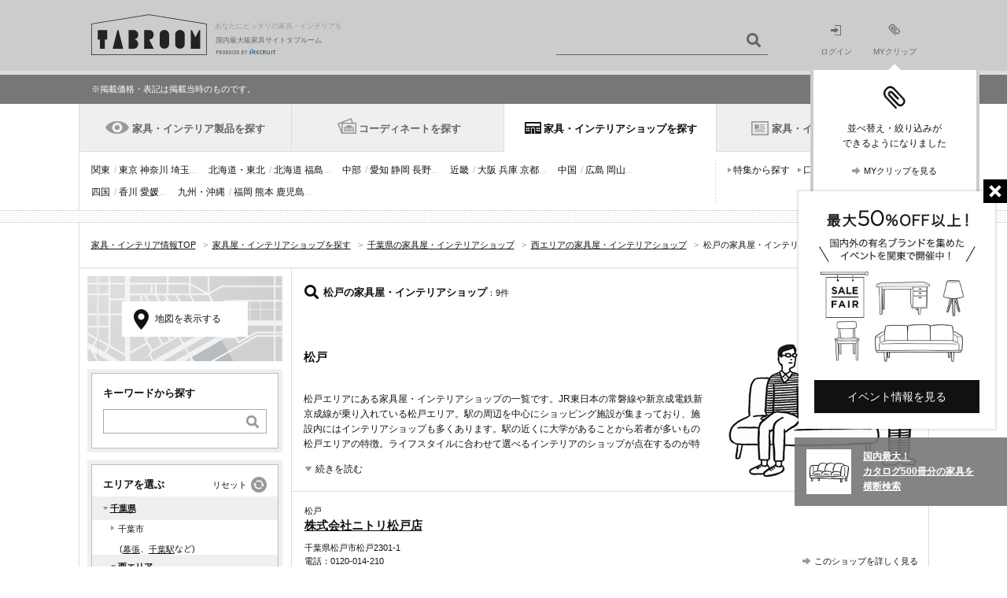

--- FILE ---
content_type: text/html;charset=UTF-8
request_url: https://tabroom.jp/pr-chiba/mar0041/sar000095/
body_size: 30071
content:
<!-- (C) 2012 Recruit Co., Ltd. -->
<!DOCTYPE html>
<html lang="ja-JP"><head>
	<link rel="canonical" href="https://tabroom.jp/pr-chiba/mar0041/sar000095/">
	<meta charset="UTF-8"/>
<title>松戸のおしゃれな家具屋・インテリアショップを探そう！[タブルーム]</title>
<meta name="description" content="【口コミ19件】松戸で人気のおすすめインテリアショップ・家具屋(家具店)・雑貨屋さん9件をピックアップ。リクルートが運営する国内最大級の家具・インテリア情報サイト「TABROOM(タブルーム)」では、全国10651店のインテリアショップを厳選してご紹介しています。" />
<meta name="keywords" content="千葉県,西エリア,松戸,タブルーム,TABROOM" />
<meta name="viewport" content="width=1081"/>
<meta name="SKYPE_TOOLBAR" content="SKYPE_TOOLBAR_PARSER_COMPATIBLE" />
	<meta name="format-detection" content="telephone=no">
<link rel="shortcut icon" href="//img.tabroom.jp/common/img/icon/favicon.ico" />
	<link rel="stylesheet" type="text/css" href="//img.tabroom.jp/common/css/insert.css?1643245804000" />
<link rel="stylesheet" type="text/css" href="//img.tabroom.jp/common/css/common.css?1671671256000" />
<link rel="stylesheet" type="text/css" href="//img.tabroom.jp/common/css/module.css?1723079160000" />
<link rel="stylesheet" type="text/css" href="//img.tabroom.jp/common/css/parts/header.css?1629085150000" />
<link rel="stylesheet" type="text/css" href="//img.tabroom.jp/common/css/parts/magnific-popup02.css?1629085150000" />
<link rel="stylesheet" type="text/css" href="//img.tabroom.jp/common/css/states/entry_nav.css?1629085150000" />
<link rel="stylesheet" type="text/css" href="//img.tabroom.jp/common/css/parts/magnific-popup02.css?1629085150000" />
<link rel="stylesheet" type="text/css" href="//img.tabroom.jp/common/css/states/shop_list.css?1629085150000" />
<meta property="og:type" content="product"/>
	<meta property="og:title" content="松戸 家具屋・インテリアショップ一覧 - タブルーム"/>
	<meta property="og:description" content="あなたにピッタリな家具がきっと見つかる！松戸で全9件のインテリアショップ・家具屋(家具店)・雑貨屋さんを掲載中！"/>
	<meta property="og:site_name" content="TABROOM(タブルーム)"/>
	
	<script type="text/javascript" src="//img.tabroom.jp/common/js/map-special-area-info.js?1629085226000"></script>
</head>
<body>
	<div class="wrapper">
		<noscript>
	<div id="noscript">
		<div class="nsInner">
			<p class="noscript">当サイトをご覧いただくにはブラウザの設定で<strong>JavaScriptを有効に設定</strong>する必要がございます。</p>
			<p class="links"><a href="https://tabroom.jp/article/jsoff.html" class="icnSA">ご利用ガイド：JavaScriptについて</a></p>
		</div>
	</div>
</noscript><header id="top">
	<div class="headerWrapper">
		<div class="headerInner cf">
			<div class="logoWrapper cf">
			<a href="https://tabroom.jp/" class="mainLogo cf"><img src="//img.tabroom.jp/common/img/logo/tabroom_logo_large.png" class="jscPNGtwice" width="147" height="52" alt="TABROOM"/>
				<p class="headerTxt">あなたにピッタリの家具・インテリアを</p>
<p class="siteDescription">国内最大級家具サイトタブルーム</p>
				<p class="siteDescriptionRecruit siteDescriptionRecruit-main"><img src="/common/img/logo/r_logo_pc_g.png" alt="PRODUCED BY RECRUIT"/></p></a></div>
			<div class="jscHeaderSearchWrapper headerSearch headerSearchHeight cf">
				<ul class="headerSearchCategory" id="jsiSearchConditionContainer" style="display:none;">
				<li id="jsiSelectedCondition">ショップを探す</li>
					<li id="jsiAnotherCondition" style="display:none;">アイテムを探す</li>
					</ul>
				<form action="/pr-all/" id="jsHeaderForm">
					<input type="text" name="freeWord"  value="" id="jsiHeaderSearch" class="headerSearchForm headerSearchFormpl" maxlength="40"/>
					<input type="submit" value="" class="headerSearchBtn icnSA" />
				</form>
			</div>
			<ul class="headerNav bl cf">
			<li class="moduleLoginIcon"><a href="https://tabroom.jp/login/"><img src="//img.tabroom.jp/common/img/icon/icon_login.png" alt="" width="14" height="13"><br>ログイン</a></li>
				<li class="modulemyClipIcon">
					<a href="https://tabroom.jp/mypage/" id="jsi_myPageLink"><div id="jsiMyclipNumber"></div><img src="//img.tabroom.jp/common/img/icon/icon_myclip.png" alt="" width="16" height="15"><br>MYクリップ</a><div id="jsi_myClipFuki" class="myClipFuki dn"><span class="fukitriangle"></span>
						<p class="myClipFukiImage"><img src="/common/img/icon/icon_myclip_Fiki.png" alt=""></p>
						<p class="myClipFukiText fs12">並べ替え・絞り込みが<br />できるようになりました</p>
						<ul class="list-1col cf">
							<li class="fs11">
								<a href="https://tabroom.jp/mypage/" class="jsc_myPageLink icnSA">MYクリップを見る</a></li>
						</ul>
					</div>
				</li>
			</ul>
			</div>
	</div>
</header><!--/info/shop_list.html-->
<div class="info-box">
	<p class="info-inner fs11">
		<!--お知らせ：<a href="/article/info/20240625.html">タブルームサイトへアクセスしにくい状態について</a><br>-->
		<!--お知らせ：<a href="/article/info/kyugyo.html">4/25(木)12:00～5/6(月) 一部業務休業のお知らせ</a>-->
		<!--お知らせ：<a href="/article/info/20200907_02.html">台風10号による影響について</a>-->
		※掲載価格・表記は掲載当時のものです。
	</p>
</div>
<!--/info/shop_list.html--><nav>
<div class="header-wrapper">
		<ul class="gnav-header cf">
		<li class=""><div class="tab-change-area"><a href="https://tabroom.jp/cat_list/" id="#gnav-product" class="gnav-h-furniture" onclick="sc_customLink('pc_nav_cat_list_01', '', {eVar1:'D=pageName'});setTimeout(function(){}, 500);">家具・インテリア製品を探す</a></div></li>
			<li class=""><div class="tab-change-area"><a href="https://tabroom.jp/room/" id="#gnav-cdt" class="gnav-h-cdt" onclick="sc_customLink('pc_nav_room_01', '', {eVar1:'D=pageName'});setTimeout(function(){}, 500);">コーディネートを探す</a></div></li>
			<li class="is-current-tab"><div class="tab-change-area"><a href="https://tabroom.jp/shop/" id="#gnav-shop" class="gnav-h-shop" onclick="sc_customLink('pc_nav_shop', '', {eVar1:'D=pageName'});setTimeout(function(){}, 500);">家具・インテリアショップを探す</a></div></li>
			<li><div class="tab-change-area"><a href="https://tabroom.jp/contents/" id="#gnav-news" class="gnav-h-news" onclick="sc_customLink('pc_nav_contents_01', '', {eVar1:'D=pageName'});setTimeout(function(){}, 500);">家具・インテリアニュース</a></div></li>
		</ul>
	<div class="gnav-contents cf hide-contents" id="gnav-product">
										<!-- /0/000_gnavi1.html -->
								<ul class="gnav-item-category cf">
									<li><a href="https://tabroom.jp/sort02/" onclick="sc_customLink('pc_nav_cat_new_01', '', {eVar1:'D=pageName'});setTimeout(function(){}, 500);">新着</a></li>
									<li><a href="https://tabroom.jp/sofa/" onclick="sc_customLink('pc_nav_cat_sofa_01', '', {eVar1:'D=pageName'});setTimeout(function(){}, 500);">ソファ</a></li>
									<li><a href="https://tabroom.jp/chair/" onclick="sc_customLink('pc_nav_cat_chair_01', '', {eVar1:'D=pageName'});setTimeout(function(){}, 500);">チェア・椅子</a></li>
									<li><a href="https://tabroom.jp/table/" onclick="sc_customLink('pc_nav_cat_table_01', '', {eVar1:'D=pageName'});setTimeout(function(){}, 500);">テーブル</a></li>
									<li><a href="https://tabroom.jp/desk/" onclick="sc_customLink('pc_nav_cat_desk_01', '', {eVar1:'D=pageName'});setTimeout(function(){}, 500);">デスク・机</a></li>
									<li><a href="https://tabroom.jp/bed/" onclick="sc_customLink('pc_nav_cat_bed_01', '', {eVar1:'D=pageName'});setTimeout(function(){}, 500);">ベッド</a></li>
									<li><a href="https://tabroom.jp/storage/" onclick="sc_customLink('pc_nav_cat_storage_01', '', {eVar1:'D=pageName'});setTimeout(function(){}, 500);">収納家具</a></li>
									<li><a href="https://tabroom.jp/kids/" onclick="sc_customLink('pc_nav_cat_kids_01', '', {eVar1:'D=pageName'});setTimeout(function(){}, 500);">子供家具</a></li>
									<li><a href="https://tabroom.jp/light/" onclick="sc_customLink('pc_nav_cat_light_01', '', {eVar1:'D=pageName'});setTimeout(function(){}, 500);">照明器具</a></li>
									<li><a href="https://tabroom.jp/curtain-blind/" onclick="sc_customLink('pc_nav_cat_curtain-blind_01', '', {eVar1:'D=pageName'});setTimeout(function(){}, 500);">カーテン・ブラインド</a></li>
									<li><a href="https://tabroom.jp/clock/" onclick="sc_customLink('pc_nav_cat_clock_01', '', {eVar1:'D=pageName'});setTimeout(function(){}, 500);">時計</a></li>
									<li><a href="https://tabroom.jp/rug-mat-carpet/" onclick="sc_customLink('pc_nav_cat_rug-mat-carpet_01', '', {eVar1:'D=pageName'});setTimeout(function(){}, 500);">ラグ・マット・カーペット</a></li>
									<li><a href="https://tabroom.jp/kitchenware-tableware/" onclick="sc_customLink('pc_nav_cat_kitchenware-tableware_01', '', {eVar1:'D=pageName'});setTimeout(function(){}, 500);">キッチン用品・テーブルウェア</a></li>
									<li><a href="https://tabroom.jp/fabric-cushion/" onclick="sc_customLink('pc_nav_cat_fabric-cushion_01', '', {eVar1:'D=pageName'});setTimeout(function(){}, 500);">ファブリック・クッション</a></li>
									<li><a href="https://tabroom.jp/household-goods/" onclick="sc_customLink('pc_nav_cat_household-goods_01', '', {eVar1:'D=pageName'});setTimeout(function(){}, 500);">生活雑貨</a></li>
									<li><a href="https://tabroom.jp/interior-goods/" onclick="sc_customLink('pc_nav_cat_interior-goods_01', '', {eVar1:'D=pageName'});setTimeout(function(){}, 500);">インテリア雑貨</a></li>
									<li><a href="https://tabroom.jp/kitchens/" onclick="sc_customLink('pc_nav_cat_kitchens_01', '', {eVar1:'D=pageName'});setTimeout(function(){}, 500);">キッチン・住宅設備</a></li>
								</ul>
								<ul class="gnav-search-pattern cf">
									<li><a href="https://tabroom.jp/brd_list/" onclick="sc_customLink('pc_nav_cat_brd', '', {eVar1:'D=pageName'});setTimeout(function(){}, 500);">ブランドから探す</a></li>
									<li><a href="https://tabroom.jp/dsn_list/" onclick="sc_customLink('pc_nav_cat_dsn_01', '', {eVar1:'D=pageName'});setTimeout(function(){}, 500);">デザイナーから探す</a></li>
									<li><a href="https://tabroom.jp/contents/var_list/" onclick="sc_customLink('pc_nav_cat_unique', '', {eVar1:'D=pageName'});setTimeout(function(){}, 500);">特集から探す</a></li>
									<li><a href="https://tabroom.jp/contents/report/ranking2023/" onclick="sc_customLink('pc_nav_cat_ranking', '', {eVar1:'D=pageName'});setTimeout(function(){}, 500);">ランキングから探す</a></li>
								</ul>
								<!-- /0/000_gnavi1.html --></div>

	<div class="gnav-contents cf hide-contents" id="gnav-cdt">
										<!-- 0/000_gnavi2.html -->
								<ul class="gnav-item-category cf" style="width: 100%;">
									<li><a href="https://tabroom.jp/room/living/" onclick="sc_customLink('pc_nav_room_living_01', '', {eVar1:'D=pageName'});setTimeout(function(){}, 500);">リビング</a></li>
									<li><a href="https://tabroom.jp/room/dining/" onclick="sc_customLink('pc_nav_room_dining_01', '', {eVar1:'D=pageName'});setTimeout(function(){}, 500);">ダイニング</a></li>
									<li><a href="https://tabroom.jp/room/kitchenroom/" onclick="sc_customLink('pc_nav_room_kitchenroom_01', '', {eVar1:'D=pageName'});setTimeout(function(){}, 500);">キッチン</a></li>
									<li><a href="https://tabroom.jp/room/bedroom/" onclick="sc_customLink('pc_nav_room_bdr_01', '', {eVar1:'D=pageName'});setTimeout(function(){}, 500);">寝室・ベッドルーム</a></li>
									<li><a href="https://tabroom.jp/room/kidsroom/" onclick="sc_customLink('pc_nav_room_kdr_01', '', {eVar1:'D=pageName'});setTimeout(function(){}, 500);">子供部屋・キッズルーム</a></li>
									<li><a href="https://tabroom.jp/room/japanese/" onclick="sc_customLink('pc_nav_japanese', '', {eVar1:'D=pageName'});setTimeout(function(){}, 500);">和室</a></li>
									<li><a href="https://tabroom.jp/room/soho/" onclick="sc_customLink('pc_nav_room_soho_01', '', {eVar1:'D=pageName'});setTimeout(function(){}, 500);">書斎・SOHO</a></li>
									<li><a href="https://tabroom.jp/room/washroom/" onclick="sc_customLink('pc_nav_room_washroom_01', '', {eVar1:'D=pageName'});setTimeout(function(){}, 500);">洗面所</a></li>
									<li><a href="https://tabroom.jp/room/entrance/" onclick="sc_customLink('pc_nav_room_entrance_01', '', {eVar1:'D=pageName'});setTimeout(function(){}, 500);">玄関・エントランス</a></li>
									<li><a href="https://tabroom.jp/room/veranda/" onclick="sc_customLink('pc_nav_room_veranda', '', {eVar1:'D=pageName'});setTimeout(function(){}, 500);">ベランダ・バルコニー</a></li>
									<li><a href="https://tabroom.jp/room/garden/" onclick="sc_customLink('pc_nav_room_garden_01', '', {eVar1:'D=pageName'});setTimeout(function(){}, 500);">庭・ガーデン</a></li>
									<li><a href="https://tabroom.jp/room/oneroom/" onclick="sc_customLink('pc_nav_room_orm_01', '', {eVar1:'D=pageName'});setTimeout(function(){}, 500);">ワンルーム・1K</a></li>
									<li><a href="https://tabroom.jp/room/office/" onclick="sc_customLink('pc_nav_room_office_01', '', {eVar1:'D=pageName'});setTimeout(function(){}, 500);">オフィス</a></li>
									<li><a href="https://tabroom.jp/room/hotel/" onclick="sc_customLink('pc_nav_room_hotel_01', '', {eVar1:'D=pageName'});setTimeout(function(){}, 500);">ホテル・旅館</a></li>
								</ul>
								<!--<ul class="gnav-search-pattern cf">-->
									<!--<li><a href="#">ブランドから探す</a></li>-->
									<!--<li><a href="#">デザイナーから探す</a></li>-->
									<!--<li><a href="#">特集から探す</a></li>-->
								<!--</ul>-->
								<!-- /0/000_gnavi2.html --></div>

	<div class="gnav-contents cf" id="gnav-shop">
										<!-- 0/000_gnavi5.html -->
								<ul class="gnav-item-category cf">
									<li><a href="https://tabroom.jp/ar-kanto/" onclick="sc_customLink('pc_nav_kanto', '', {eVar1:'D=pageName'});setTimeout(function(){}, 500);">関東</a><span>/ <a href="https://tabroom.jp/pr-tokyo/" onclick="sc_customLink('pc_nav_tokyo', '', {eVar1:'D=pageName'});setTimeout(function(){}, 500);">東京</a> <a href="https://tabroom.jp/pr-kanagawa/" onclick="sc_customLink('pc_nav_kanagawa', '', {eVar1:'D=pageName'});setTimeout(function(){}, 500);">神奈川</a> <a href="https://tabroom.jp/pr-saitama/" onclick="sc_customLink('pc_nav_saitama', '', {eVar1:'D=pageName'});setTimeout(function(){}, 500);">埼玉</a>...</span></li>
									<li><a href="https://tabroom.jp/ar-tohoku/" onclick="sc_customLink('pc_nav_tohoku', '', {eVar1:'D=pageName'});setTimeout(function(){}, 500);">北海道・東北</a><span>/ <a href="https://tabroom.jp/pr-hokkaido/" onclick="sc_customLink('pc_nav_hokkaido', '', {eVar1:'D=pageName'});setTimeout(function(){}, 500);">北海道</a> <a href="https://tabroom.jp/pr-fukushima/" onclick="sc_customLink('pc_nav_fukushima', '', {eVar1:'D=pageName'});setTimeout(function(){}, 500);">福島</a>...</span></li>
									<li><a href="https://tabroom.jp/ar-chubu/" onclick="sc_customLink('pc_nav_chubu', '', {eVar1:'D=pageName'});setTimeout(function(){}, 500);">中部</a><span>/ <a href="https://tabroom.jp/pr-aichi/" onclick="sc_customLink('pc_nav_aichi', '', {eVar1:'D=pageName'});setTimeout(function(){}, 500);">愛知</a> <a href="https://tabroom.jp/pr-shizuoka/" onclick="sc_customLink('pc_nav_shizuoka', '', {eVar1:'D=pageName'});setTimeout(function(){}, 500);">静岡</a> <a href="https://tabroom.jp/pr-nagano/" onclick="sc_customLink('pc_nav_nagano', '', {eVar1:'D=pageName'});setTimeout(function(){}, 500);">長野</a>...</span></li>
									<li><a href="https://tabroom.jp/ar-kinki/" onclick="sc_customLink('pc_nav_kinki', '', {eVar1:'D=pageName'});setTimeout(function(){}, 500);">近畿</a><span>/ <a href="https://tabroom.jp/pr-osaka/" onclick="sc_customLink('pc_nav_osaka', '', {eVar1:'D=pageName'});setTimeout(function(){}, 500);">大阪</a> <a href="https://tabroom.jp/pr-hyogo/" onclick="sc_customLink('pc_nav_hyogo', '', {eVar1:'D=pageName'});setTimeout(function(){}, 500);">兵庫</a> <a href="https://tabroom.jp/pr-kyoto/" onclick="sc_customLink('pc_nav_kyoto', '', {eVar1:'D=pageName'});setTimeout(function(){}, 500);">京都</a>...</span></li>
									<li><a href="https://tabroom.jp/ar-chugoku/" onclick="sc_customLink('pc_nav_chugoku', '', {eVar1:'D=pageName'});setTimeout(function(){}, 500);">中国</a><span>/ <a href="https://tabroom.jp/pr-hiroshima/" onclick="sc_customLink('pc_nav_hiroshima', '', {eVar1:'D=pageName'});setTimeout(function(){}, 500);">広島</a> <a href="https://tabroom.jp/pr-okayama/" onclick="sc_customLink('pc_nav_okayama', '', {eVar1:'D=pageName'});setTimeout(function(){}, 500);">岡山</a>...</span></li>
									<li><a href="https://tabroom.jp/ar-shikoku/" onclick="sc_customLink('pc_nav_shikoku', '', {eVar1:'D=pageName'});setTimeout(function(){}, 500);">四国</a><span>/ <a href="https://tabroom.jp/pr-kagawa/" onclick="sc_customLink('pc_nav_kagawa', '', {eVar1:'D=pageName'});setTimeout(function(){}, 500);">香川</a> <a href="https://tabroom.jp/pr-ehime/" onclick="sc_customLink('pc_nav_ehime', '', {eVar1:'D=pageName'});setTimeout(function(){}, 500);">愛媛</a>...</span></li>
									<li><a href="https://tabroom.jp/ar-kyusyu/" onclick="sc_customLink('pc_nav_kyushu', '', {eVar1:'D=pageName'});setTimeout(function(){}, 500);">九州・沖縄</a><span>/ <a href="https://tabroom.jp/pr-fukuoka/" onclick="sc_customLink('pc_nav_fukuoka', '', {eVar1:'D=pageName'});setTimeout(function(){}, 500);">福岡</a> <a href="https://tabroom.jp/pr-kumamoto/" onclick="sc_customLink('pc_nav_kumamoto', '', {eVar1:'D=pageName'});setTimeout(function(){}, 500);">熊本</a> <a href="https://tabroom.jp/pr-kagoshima/" onclick="sc_customLink('pc_nav_kagoshima', '', {eVar1:'D=pageName'});setTimeout(function(){}, 500);">鹿児島</a>...</span></li>
								</ul>
								<ul class="gnav-search-pattern cf">
									<li><a href="https://tabroom.jp/contents/var_shop_list/" onclick="sc_customLink('pc_nav_var_shop', '', {eVar1:'D=pageName'});setTimeout(function(){}, 500);">特集から探す</a></li>
									<li><a href="https://tabroom.jp/contents/shop-review-new/" onclick="sc_customLink('pc_nav_shop-review', '', {eVar1:'D=pageName'});setTimeout(function(){}, 500);">口コミから探す</a></li>
								</ul>
								<!-- /0/000_gnavi5.html --></div>

		<div class="gnav-contents cf hide-contents" id="gnav-news">
											<!-- /0/000_gnavi4.html -->
								<ul class="gnav-item-category cf">
									<li><a href="https://tabroom.jp/contents/" onclick="sc_customLink('pc_nav_contents_02', '', {eVar1:'D=pageName'});setTimeout(function(){}, 500);">新着</a></li>
									<li><a href="https://tabroom.jp/contents/category/event/" onclick="sc_customLink('pc_nav_news_event', '', {eVar1:'D=pageName'});setTimeout(function(){}, 500);">イベント</a></li>
									<li><a href="https://tabroom.jp/contents/category/new-product/" onclick="sc_customLink('pc_nav_news_new_pdt', '', {eVar1:'D=pageName'});setTimeout(function(){}, 500);">プロダクト</a></li>
									<li><a href="https://tabroom.jp/contents/category/report/" onclick="sc_customLink('pc_nav_cat_report', '', {eVar1:'D=pageName'});setTimeout(function(){}, 500);">レポート</a></li>
									<li><a href="https://tabroom.jp/contents/category/shop/" onclick="sc_customLink('pc_nav_news_shop', '', {eVar1:'D=pageName'});setTimeout(function(){}, 500);">ショップ</a></li>
									<li><a href="https://tabroom.jp/contents/category/sale/" onclick="sc_customLink('pc_nav_cat_sale', '', {eVar1:'D=pageName'});setTimeout(function(){}, 500);">セール</a></li>
									<li><a href="https://tabroom.jp/contents/category/brands/" onclick="sc_customLink('pc_nav_news_brd_guide', '', {eVar1:'D=pageName'});setTimeout(function(){}, 500);">ブランドガイド</a></li>
									<li><a href="https://tabroom.jp/contents/report/ranking2023/" onclick="sc_customLink('pc_nav_cat_ranking', '', {eVar1:'D=pageName'});setTimeout(function(){}, 500);">ランキング</a></li>
								</ul>
								<ul class="gnav-search-pattern cf">
									<li><a href="https://tabroom.jp/contents/sale_archive/" onclick="sc_customLink('pc_nav_cat_sale_archive', '', {eVar1:'D=pageName'});setTimeout(function(){}, 500);">セール・フェア</a></li>
								</ul>
								<!-- /0/000_gnavi4.html --></div>
	</div>
</nav>
<div class="articleWrapper">
			<div class="contentsWrapper">
				<div class="cf topicPathWrapper">
				<ol itemscope itemtype="https://schema.org/BreadcrumbList" class="topicPath cf " id="breadcrumb">
	<li itemprop="itemListElement" itemscope itemtype="https://schema.org/ListItem">
				<a itemprop="item" href="https://tabroom.jp/" itemprop="url"><span itemprop="name">家具・インテリア情報TOP</span></a>
				<span class="fcGt">&gt;</span>
				<meta itemprop="position" content="1" />
			</li>
			
			<li itemprop="itemListElement" itemscope itemtype="https://schema.org/ListItem">
				<a itemprop="item" href="https://tabroom.jp/shop/" itemprop="url"><span itemprop="name">家具屋・インテリアショップを探す</span></a>
				<span class="fcGt">&gt;</span>
				<meta itemprop="position" content="2" />
			</li>
			
			<li itemprop="itemListElement" itemscope itemtype="https://schema.org/ListItem">
				<a itemprop="item" href="https://tabroom.jp/pr-chiba/" itemprop="url"><span itemprop="name">千葉県の家具屋・インテリアショップ</span></a>
				<span class="fcGt">&gt;</span>
				<meta itemprop="position" content="3" />
			</li>
			
			<li itemprop="itemListElement" itemscope itemtype="https://schema.org/ListItem">
				<a itemprop="item" href="https://tabroom.jp/pr-chiba/mar0041/" itemprop="url"><span itemprop="name">西エリアの家具屋・インテリアショップ</span></a>
				<span class="fcGt">&gt;</span>
				<meta itemprop="position" content="4" />
			</li>
			
			<li itemprop="itemListElement" itemscope itemtype="https://schema.org/ListItem">
							<span itemprop="name">松戸の家具屋・インテリアショップ</span>
							<meta itemprop="position" content="5" />
						</li>
					</ol></div>
				<div class="contentsBody cf">
					<div class="sideBarX" id="jsiAccordion">
						<form id="storeSearchPanelForm" method="GET" action="/pr-chiba/mar0041/sar000095/"><div class="sideBarInner">
								<div id="jsiSideAreaMap" class="sideAreaMap mb10">
									<p class="sideAreaMapInner">地図を表示する</p>
								</div>
								<div class="sideSection mb10">
									<div class="sideSectionInner">
										<p class="fsLB mt15">キーワードから探す</p>
										<div class="kwdFormWrapper">
											<input type="text" name="freeWord" maxlength="40" value="" class="searchKwdForm" /><input type="submit" class="searchKwdBtn icnSA" value=" ">
										</div>
										</div>
								</div>
								<div class="sideSection">
									<div class="sideSectionInner">
										<div class="sideContents">
											<div class="cf">
												<p class="fsLB fl">エリアを選ぶ</p>
												<div class="resetBtn tar sideIconFR">
												<a href="https://tabroom.jp/pr-chiba/" id="baseConditionReset" class="icnSA">リセット</a></div>
											</div>
											<ul class="sideAreaList">
												<li>
													<span class="icnArrowBtmS icnSA current"><a href="https://tabroom.jp/pr-chiba/" class="icnSA icnSquareS">千葉県</a></span>
													</li>
												<li class="areaDetail areaDetaillastChild sideAreaListInner">
												<a href="https://tabroom.jp/pr-chiba/mar0040/" class="icnSA icnArrowRightS mr5">千葉市</a><p class="sideAreaSmall">(<a href="https://tabroom.jp/pr-chiba/mar0040/sar000089/">幕張</a>、<a href="https://tabroom.jp/pr-chiba/mar0040/sar000090/">千葉駅</a>など)</p>
												</li>
												<li class="sideAreaListInner">
													<span class="icnArrowBtmS icnSA currentHover">
													<a href="https://tabroom.jp/pr-chiba/mar0041/">西エリア</a></span>
													<ul class="sideAreaInnerList">
														<li><a href="https://tabroom.jp/pr-chiba/mar0041/sar000092/" class="icnSA icnSquareS">柏</a></li>
														<li><a href="https://tabroom.jp/pr-chiba/mar0041/sar000093/" class="icnSA icnSquareS">船橋</a></li>
														<li><a href="https://tabroom.jp/pr-chiba/mar0041/sar000094/" class="icnSA icnSquareS">市川</a></li>
														<li><span class="icnSA icnSquareS current">松戸</span></li>
														<li><a href="https://tabroom.jp/pr-chiba/mar0041/sar000096/" class="icnSA icnSquareS">津田沼</a></li>
														<li><a href="https://tabroom.jp/pr-chiba/mar0041/sar000097/" class="icnSA icnSquareS">浦安</a></li>
														<li><a href="https://tabroom.jp/pr-chiba/mar0041/sar000098/" class="icnSA icnSquareS">西エリアその他</a></li>
														</ul>
													</li>
												<li class="areaDetail areaDetaillastChild sideAreaListInner">
												<a href="https://tabroom.jp/pr-chiba/mar0042/" class="icnSA icnArrowRightS mr5">東エリア</a><p class="sideAreaSmall">(<a href="https://tabroom.jp/pr-chiba/mar0042/sar000099/">成田</a>、<a href="https://tabroom.jp/pr-chiba/mar0042/sar000100/">佐倉</a>など)</p>
												</li>
												<li class="areaDetail areaDetaillastChild sideAreaListInner">
												<a href="https://tabroom.jp/pr-chiba/mar0043/" class="icnSA icnArrowRightS mr5">南エリア</a><p class="sideAreaSmall">(<a href="https://tabroom.jp/pr-chiba/mar0043/sar000105/">木更津</a>など)</p>
												</li>
												<li class="sideAreaListInner">
													<a href="https://tabroom.jp/pr-chiba/mar0044/" class="icnSA icnArrowRightS">中央エリア</a></li>
												</ul>
										</div>
										<div class="sideContents">
											<div class="cf">
												<p class="fsLB fl">取り扱い商品のカテゴリを選ぶ</p>
											</div>
										</div>
										<ul class="merchandiseList mt10" id="categorySearchPanel">
											<li class="jscAccordionInner">
											<span class="singleCbWrap"><span class="icnSingleAccordionCb icnCK jscAccordionBtn"></span><span class="icnSingleCb icnCK jscCheckParentBtn"><input type="checkbox" name="largeCategoryCd" value="lcat0001" /></span><a href="https://tabroom.jp/pr-chiba/mar0041/sar000095/sofa/" class="categoryLink">ソファ</a></span>
											<ul class="merchandiseInnerList jscAccordionPanel">
													<li>
													<span class="icnSingleCb icnCK db jscCheckChildBtn"><input type="checkbox" name="mediumCategoryCd" value="mcat00101" /></span><a href="https://tabroom.jp/pr-chiba/mar0041/sar000095/sofa/1-seater-sofa/" class="categoryLink">1人掛けソファ</a></li>
													<li>
													<span class="icnSingleCb icnCK db jscCheckChildBtn"><input type="checkbox" name="mediumCategoryCd" value="mcat00102" /></span><a href="https://tabroom.jp/pr-chiba/mar0041/sar000095/sofa/2-seater-sofa/" class="categoryLink">2人掛けソファ</a></li>
													<li>
													<span class="icnSingleCb icnCK db jscCheckChildBtn"><input type="checkbox" name="mediumCategoryCd" value="mcat00103" /></span><a href="https://tabroom.jp/pr-chiba/mar0041/sar000095/sofa/3-seater-sofa/" class="categoryLink">3人掛けソファ</a></li>
													<li>
													<span class="icnSingleCb icnCK db jscCheckChildBtn"><input type="checkbox" name="mediumCategoryCd" value="mcat00104" /></span><a href="https://tabroom.jp/pr-chiba/mar0041/sar000095/sofa/couch/" class="categoryLink">カウチソファ</a></li>
													<li>
													<span class="icnSingleCb icnCK cd jscCheckChildBtn">
														<input type="checkbox" name="mediumCategoryCd" value="mcat00108" /></span><span class="fcG">コーナーソファ</span>
													</li>
													<li>
													<span class="icnSingleCb icnCK cd jscCheckChildBtn">
														<input type="checkbox" name="mediumCategoryCd" value="mcat00109" /></span><span class="fcG">ローソファ</span>
													</li>
													<li>
													<span class="icnSingleCb icnCK cd jscCheckChildBtn">
														<input type="checkbox" name="mediumCategoryCd" value="mcat00110" /></span><span class="fcG">リクライニングソファ</span>
													</li>
													<li>
													<span class="icnSingleCb icnCK cd jscCheckChildBtn">
														<input type="checkbox" name="mediumCategoryCd" value="mcat00105" /></span><span class="fcG">ソファベッド</span>
													</li>
													<li>
													<span class="icnSingleCb icnCK db jscCheckChildBtn"><input type="checkbox" name="mediumCategoryCd" value="mcat00106" /></span><a href="https://tabroom.jp/pr-chiba/mar0041/sar000095/sofa/ottoman/" class="categoryLink">オットマン</a></li>
													<li>
													<span class="icnSingleCb icnCK db jscCheckChildBtn"><input type="checkbox" name="mediumCategoryCd" value="mcat00107" /></span><a href="https://tabroom.jp/pr-chiba/mar0041/sar000095/sofa/sofa-set/" class="categoryLink">ソファセット</a></li>
													<li>
													<span class="icnSingleCb icnCK cd jscCheckChildBtn">
														<input type="checkbox" name="mediumCategoryCd" value="mcat00190" /></span><span class="fcG">その他ソファ</span>
													</li>
													</ul>
											</li>
											<li class="jscAccordionInner">
											<span class="singleCbWrap"><span class="icnSingleAccordionCb icnCK jscAccordionBtn"></span><span class="icnSingleCb icnCK jscCheckParentBtn"><input type="checkbox" name="largeCategoryCd" value="lcat0002" /></span><a href="https://tabroom.jp/pr-chiba/mar0041/sar000095/chair/" class="categoryLink">チェア・椅子</a></span>
											<ul class="merchandiseInnerList jscAccordionPanel">
													<li>
													<span class="icnSingleCb icnCK db jscCheckChildBtn"><input type="checkbox" name="mediumCategoryCd" value="mcat00201" /></span><a href="https://tabroom.jp/pr-chiba/mar0041/sar000095/chair/stool/" class="categoryLink">スツール</a></li>
													<li>
													<span class="icnSingleCb icnCK db jscCheckChildBtn"><input type="checkbox" name="mediumCategoryCd" value="mcat00202" /></span><a href="https://tabroom.jp/pr-chiba/mar0041/sar000095/chair/dining-chair/" class="categoryLink">ダイニングチェア</a></li>
													<li>
													<span class="icnSingleCb icnCK db jscCheckChildBtn"><input type="checkbox" name="mediumCategoryCd" value="mcat00203" /></span><a href="https://tabroom.jp/pr-chiba/mar0041/sar000095/chair/living-chair/" class="categoryLink">リビングチェア</a></li>
													<li>
													<span class="icnSingleCb icnCK cd jscCheckChildBtn">
														<input type="checkbox" name="mediumCategoryCd" value="mcat00204" /></span><span class="fcG">カウンターチェア</span>
													</li>
													<li>
													<span class="icnSingleCb icnCK cd jscCheckChildBtn">
														<input type="checkbox" name="mediumCategoryCd" value="mcat00205" /></span><span class="fcG">オフィスチェア</span>
													</li>
													<li>
													<span class="icnSingleCb icnCK cd jscCheckChildBtn">
														<input type="checkbox" name="mediumCategoryCd" value="mcat00206" /></span><span class="fcG">折りたたみ椅子</span>
													</li>
													<li>
													<span class="icnSingleCb icnCK db jscCheckChildBtn"><input type="checkbox" name="mediumCategoryCd" value="mcat00207" /></span><a href="https://tabroom.jp/pr-chiba/mar0041/sar000095/chair/rocking-chair/" class="categoryLink">ロッキングチェア</a></li>
													<li>
													<span class="icnSingleCb icnCK cd jscCheckChildBtn">
														<input type="checkbox" name="mediumCategoryCd" value="mcat00212" /></span><span class="fcG">リクライニングチェア</span>
													</li>
													<li>
													<span class="icnSingleCb icnCK db jscCheckChildBtn"><input type="checkbox" name="mediumCategoryCd" value="mcat00208" /></span><a href="https://tabroom.jp/pr-chiba/mar0041/sar000095/chair/bench/" class="categoryLink">ベンチ</a></li>
													<li>
													<span class="icnSingleCb icnCK cd jscCheckChildBtn">
														<input type="checkbox" name="mediumCategoryCd" value="mcat00209" /></span><span class="fcG">ガーデンチェア</span>
													</li>
													<li>
													<span class="icnSingleCb icnCK cd jscCheckChildBtn">
														<input type="checkbox" name="mediumCategoryCd" value="mcat00210" /></span><span class="fcG">座椅子</span>
													</li>
													<li>
													<span class="icnSingleCb icnCK cd jscCheckChildBtn">
														<input type="checkbox" name="mediumCategoryCd" value="mcat00211" /></span><span class="fcG">子供椅子・キッズチェア</span>
													</li>
													<li>
													<span class="icnSingleCb icnCK db jscCheckChildBtn"><input type="checkbox" name="mediumCategoryCd" value="mcat00106" /></span><a href="https://tabroom.jp/pr-chiba/mar0041/sar000095/chair/ottoman/" class="categoryLink">オットマン</a></li>
													<li>
													<span class="icnSingleCb icnCK cd jscCheckChildBtn">
														<input type="checkbox" name="mediumCategoryCd" value="mcat00290" /></span><span class="fcG">その他チェア</span>
													</li>
													</ul>
											</li>
											<li class="jscAccordionInner">
											<span class="singleCbWrap"><span class="icnSingleAccordionCb icnCK jscAccordionBtn"></span><span class="icnSingleCb icnCK jscCheckParentBtn"><input type="checkbox" name="largeCategoryCd" value="lcat0003" /></span><a href="https://tabroom.jp/pr-chiba/mar0041/sar000095/table/" class="categoryLink">テーブル</a></span>
											<ul class="merchandiseInnerList jscAccordionPanel">
													<li>
													<span class="icnSingleCb icnCK db jscCheckChildBtn"><input type="checkbox" name="mediumCategoryCd" value="mcat00301" /></span><a href="https://tabroom.jp/pr-chiba/mar0041/sar000095/table/dining-table/" class="categoryLink">ダイニングテーブル</a></li>
													<li>
													<span class="icnSingleCb icnCK db jscCheckChildBtn"><input type="checkbox" name="mediumCategoryCd" value="mcat00302" /></span><a href="https://tabroom.jp/pr-chiba/mar0041/sar000095/table/living-table/" class="categoryLink">リビングテーブル</a></li>
													<li>
													<span class="icnSingleCb icnCK cd jscCheckChildBtn">
														<input type="checkbox" name="mediumCategoryCd" value="mcat00306" /></span><span class="fcG">ローテーブル</span>
													</li>
													<li>
													<span class="icnSingleCb icnCK cd jscCheckChildBtn">
														<input type="checkbox" name="mediumCategoryCd" value="mcat00307" /></span><span class="fcG">コーヒーテーブル</span>
													</li>
													<li>
													<span class="icnSingleCb icnCK cd jscCheckChildBtn">
														<input type="checkbox" name="mediumCategoryCd" value="mcat00308" /></span><span class="fcG">ちゃぶ台</span>
													</li>
													<li>
													<span class="icnSingleCb icnCK db jscCheckChildBtn"><input type="checkbox" name="mediumCategoryCd" value="mcat00303" /></span><a href="https://tabroom.jp/pr-chiba/mar0041/sar000095/table/counter-table/" class="categoryLink">カウンターテーブル</a></li>
													<li>
													<span class="icnSingleCb icnCK db jscCheckChildBtn"><input type="checkbox" name="mediumCategoryCd" value="mcat00304" /></span><a href="https://tabroom.jp/pr-chiba/mar0041/sar000095/table/side-table/" class="categoryLink">サイドテーブル</a></li>
													<li>
													<span class="icnSingleCb icnCK cd jscCheckChildBtn">
														<input type="checkbox" name="mediumCategoryCd" value="mcat00305" /></span><span class="fcG">ガーデンテーブル</span>
													</li>
													<li>
													<span class="icnSingleCb icnCK cd jscCheckChildBtn">
														<input type="checkbox" name="mediumCategoryCd" value="mcat00390" /></span><span class="fcG">その他テーブル</span>
													</li>
													</ul>
											</li>
											<li class="jscAccordionInner">
											<span class="singleCbWrap"><span class="icnSingleAccordionCb icnCK jscAccordionBtn"></span><span class="icnSingleCb icnCK jscCheckParentBtn"><input type="checkbox" name="largeCategoryCd" value="lcat0004" /></span><a href="https://tabroom.jp/pr-chiba/mar0041/sar000095/desk/" class="categoryLink">デスク・机</a></span>
											<ul class="merchandiseInnerList jscAccordionPanel">
													<li>
													<span class="icnSingleCb icnCK db jscCheckChildBtn"><input type="checkbox" name="mediumCategoryCd" value="mcat00401" /></span><a href="https://tabroom.jp/pr-chiba/mar0041/sar000095/desk/pc-desk/" class="categoryLink">パソコンデスク</a></li>
													<li>
													<span class="icnSingleCb icnCK cd jscCheckChildBtn">
														<input type="checkbox" name="mediumCategoryCd" value="mcat00402" /></span><span class="fcG">オフィスデスク</span>
													</li>
													<li>
													<span class="icnSingleCb icnCK db jscCheckChildBtn"><input type="checkbox" name="mediumCategoryCd" value="mcat00403" /></span><a href="https://tabroom.jp/pr-chiba/mar0041/sar000095/desk/kids-desk/" class="categoryLink">子供机・キッズデスク</a></li>
													<li>
													<span class="icnSingleCb icnCK db jscCheckChildBtn"><input type="checkbox" name="mediumCategoryCd" value="mcat00490" /></span><a href="https://tabroom.jp/pr-chiba/mar0041/sar000095/desk/desk-other/" class="categoryLink">その他デスク</a></li>
													</ul>
											</li>
											<li class="jscAccordionInner">
											<span class="singleCbWrap"><span class="icnSingleAccordionCb icnCK jscAccordionBtn"></span><span class="icnSingleCb icnCK jscCheckParentBtn"><input type="checkbox" name="largeCategoryCd" value="lcat0005" /></span><a href="https://tabroom.jp/pr-chiba/mar0041/sar000095/bed/" class="categoryLink">ベッド</a></span>
											<ul class="merchandiseInnerList jscAccordionPanel">
													<li>
													<span class="icnSingleCb icnCK db jscCheckChildBtn"><input type="checkbox" name="mediumCategoryCd" value="mcat00501" /></span><a href="https://tabroom.jp/pr-chiba/mar0041/sar000095/bed/bedset/" class="categoryLink">ベッド・ベッドフレーム</a></li>
													<li>
													<span class="icnSingleCb icnCK cd jscCheckChildBtn">
														<input type="checkbox" name="mediumCategoryCd" value="mcat00105" /></span><span class="fcG">ソファベッド</span>
													</li>
													<li>
													<span class="icnSingleCb icnCK db jscCheckChildBtn"><input type="checkbox" name="mediumCategoryCd" value="mcat00502" /></span><a href="https://tabroom.jp/pr-chiba/mar0041/sar000095/bed/mattress/" class="categoryLink">マットレス</a></li>
													<li>
													<span class="icnSingleCb icnCK cd jscCheckChildBtn">
														<input type="checkbox" name="mediumCategoryCd" value="mcat00503" /></span><span class="fcG">2段ベッド</span>
													</li>
													<li>
													<span class="icnSingleCb icnCK cd jscCheckChildBtn">
														<input type="checkbox" name="mediumCategoryCd" value="mcat00504" /></span><span class="fcG">ロフトベッド</span>
													</li>
													<li>
													<span class="icnSingleCb icnCK db jscCheckChildBtn"><input type="checkbox" name="mediumCategoryCd" value="mcat00590" /></span><a href="https://tabroom.jp/pr-chiba/mar0041/sar000095/bed/bed-other/" class="categoryLink">その他ベッド</a></li>
													</ul>
											</li>
											<li class="jscAccordionInner">
											<span class="singleCbWrap"><span class="icnSingleAccordionCb icnCK jscAccordionBtn"></span><span class="icnSingleCb icnCK jscCheckParentBtn"><input type="checkbox" name="largeCategoryCd" value="lcat0006" /></span><a href="https://tabroom.jp/pr-chiba/mar0041/sar000095/storage/" class="categoryLink">収納家具</a></span>
											<ul class="merchandiseInnerList jscAccordionPanel">
													<li>
													<span class="icnSingleCb icnCK db jscCheckChildBtn"><input type="checkbox" name="mediumCategoryCd" value="mcat00601" /></span><a href="https://tabroom.jp/pr-chiba/mar0041/sar000095/storage/tv-board/" class="categoryLink">テレビ台</a></li>
													<li>
													<span class="icnSingleCb icnCK db jscCheckChildBtn"><input type="checkbox" name="mediumCategoryCd" value="mcat00602" /></span><a href="https://tabroom.jp/pr-chiba/mar0041/sar000095/storage/cabinet/" class="categoryLink">キャビネット</a></li>
													<li>
													<span class="icnSingleCb icnCK db jscCheckChildBtn"><input type="checkbox" name="mediumCategoryCd" value="mcat00603" /></span><a href="https://tabroom.jp/pr-chiba/mar0041/sar000095/storage/bookshelf/" class="categoryLink">本棚</a></li>
													<li>
													<span class="icnSingleCb icnCK db jscCheckChildBtn"><input type="checkbox" name="mediumCategoryCd" value="mcat00604" /></span><a href="https://tabroom.jp/pr-chiba/mar0041/sar000095/storage/chest/" class="categoryLink">チェスト</a></li>
													<li>
													<span class="icnSingleCb icnCK db jscCheckChildBtn"><input type="checkbox" name="mediumCategoryCd" value="mcat00605" /></span><a href="https://tabroom.jp/pr-chiba/mar0041/sar000095/storage/shelf/" class="categoryLink">シェルフ</a></li>
													<li>
													<span class="icnSingleCb icnCK db jscCheckChildBtn"><input type="checkbox" name="mediumCategoryCd" value="mcat00607" /></span><a href="https://tabroom.jp/pr-chiba/mar0041/sar000095/storage/living-board/" class="categoryLink">リビングボード</a></li>
													<li>
													<span class="icnSingleCb icnCK cd jscCheckChildBtn">
														<input type="checkbox" name="mediumCategoryCd" value="mcat00608" /></span><span class="fcG">ワゴン</span>
													</li>
													<li>
													<span class="icnSingleCb icnCK cd jscCheckChildBtn">
														<input type="checkbox" name="mediumCategoryCd" value="mcat00609" /></span><span class="fcG">ロッカー</span>
													</li>
													<li>
													<span class="icnSingleCb icnCK cd jscCheckChildBtn">
														<input type="checkbox" name="mediumCategoryCd" value="mcat00610" /></span><span class="fcG">ドレッサー</span>
													</li>
													<li>
													<span class="icnSingleCb icnCK cd jscCheckChildBtn">
														<input type="checkbox" name="mediumCategoryCd" value="mcat00611" /></span><span class="fcG">ハンガーラック・コートハンガー</span>
													</li>
													<li>
													<span class="icnSingleCb icnCK cd jscCheckChildBtn">
														<input type="checkbox" name="mediumCategoryCd" value="mcat00612" /></span><span class="fcG">キッチン収納・キッチンワゴン</span>
													</li>
													<li>
													<span class="icnSingleCb icnCK db jscCheckChildBtn"><input type="checkbox" name="mediumCategoryCd" value="mcat00606" /></span><a href="https://tabroom.jp/pr-chiba/mar0041/sar000095/storage/kitchen-board/" class="categoryLink">食器棚</a></li>
													<li>
													<span class="icnSingleCb icnCK cd jscCheckChildBtn">
														<input type="checkbox" name="mediumCategoryCd" value="mcat00613" /></span><span class="fcG">シューズラック</span>
													</li>
													<li>
													<span class="icnSingleCb icnCK db jscCheckChildBtn"><input type="checkbox" name="mediumCategoryCd" value="mcat00690" /></span><a href="https://tabroom.jp/pr-chiba/mar0041/sar000095/storage/storage-other/" class="categoryLink">その他収納家具</a></li>
													</ul>
											</li>
											<li class="jscAccordionInner">
											<span class="singleCbWrap"><span class="icnSingleAccordionCb icnCK jscAccordionBtn"></span><span class="icnSingleCb icnCK jscCheckParentBtn"><input type="checkbox" name="largeCategoryCd" value="lcat0008" /></span><a href="https://tabroom.jp/pr-chiba/mar0041/sar000095/kids/" class="categoryLink">子供家具</a></span>
											<ul class="merchandiseInnerList jscAccordionPanel">
													<li>
													<span class="icnSingleCb icnCK cd jscCheckChildBtn">
														<input type="checkbox" name="mediumCategoryCd" value="mcat00211" /></span><span class="fcG">子供椅子・キッズチェア</span>
													</li>
													<li>
													<span class="icnSingleCb icnCK db jscCheckChildBtn"><input type="checkbox" name="mediumCategoryCd" value="mcat00403" /></span><a href="https://tabroom.jp/pr-chiba/mar0041/sar000095/kids/kids-desk/" class="categoryLink">子供机・キッズデスク</a></li>
													<li>
													<span class="icnSingleCb icnCK cd jscCheckChildBtn">
														<input type="checkbox" name="mediumCategoryCd" value="mcat00801" /></span><span class="fcG">学習机</span>
													</li>
													<li>
													<span class="icnSingleCb icnCK cd jscCheckChildBtn">
														<input type="checkbox" name="mediumCategoryCd" value="mcat00802" /></span><span class="fcG">子供ベッド</span>
													</li>
													<li>
													<span class="icnSingleCb icnCK cd jscCheckChildBtn">
														<input type="checkbox" name="mediumCategoryCd" value="mcat00803" /></span><span class="fcG">子供収納</span>
													</li>
													<li>
													<span class="icnSingleCb icnCK cd jscCheckChildBtn">
														<input type="checkbox" name="mediumCategoryCd" value="mcat00804" /></span><span class="fcG">子供本棚</span>
													</li>
													<li>
													<span class="icnSingleCb icnCK cd jscCheckChildBtn">
														<input type="checkbox" name="mediumCategoryCd" value="mcat00805" /></span><span class="fcG">ベビーチェア</span>
													</li>
													</ul>
											</li>
											<li class="jscAccordionInner">
											<span class="singleCbWrap"><span class="icnSingleAccordionCb icnCK jscAccordionBtn"></span><span class="icnSingleCb icnCK jscCheckParentBtn"><input type="checkbox" name="largeCategoryCd" value="lcat1001" /></span><a href="https://tabroom.jp/pr-chiba/mar0041/sar000095/light/" class="categoryLink">照明器具</a></span>
											<ul class="merchandiseInnerList jscAccordionPanel">
													<li>
													<span class="icnSingleCb icnCK db jscCheckChildBtn"><input type="checkbox" name="mediumCategoryCd" value="mcat10101" /></span><a href="https://tabroom.jp/pr-chiba/mar0041/sar000095/light/ceiling-light/" class="categoryLink">シーリングライト</a></li>
													<li>
													<span class="icnSingleCb icnCK cd jscCheckChildBtn">
														<input type="checkbox" name="mediumCategoryCd" value="mcat10102" /></span><span class="fcG">シーリングファンライト</span>
													</li>
													<li>
													<span class="icnSingleCb icnCK db jscCheckChildBtn"><input type="checkbox" name="mediumCategoryCd" value="mcat10103" /></span><a href="https://tabroom.jp/pr-chiba/mar0041/sar000095/light/pendant-light/" class="categoryLink">ペンダントライト・ペンダント照明</a></li>
													<li>
													<span class="icnSingleCb icnCK db jscCheckChildBtn"><input type="checkbox" name="mediumCategoryCd" value="mcat10104" /></span><a href="https://tabroom.jp/pr-chiba/mar0041/sar000095/light/spotlight/" class="categoryLink">スポットライト</a></li>
													<li>
													<span class="icnSingleCb icnCK db jscCheckChildBtn"><input type="checkbox" name="mediumCategoryCd" value="mcat10105" /></span><a href="https://tabroom.jp/pr-chiba/mar0041/sar000095/light/stand-light/" class="categoryLink">スタンドライト</a></li>
													<li>
													<span class="icnSingleCb icnCK cd jscCheckChildBtn">
														<input type="checkbox" name="mediumCategoryCd" value="mcat10106" /></span><span class="fcG">デスクライト</span>
													</li>
													<li>
													<span class="icnSingleCb icnCK cd jscCheckChildBtn">
														<input type="checkbox" name="mediumCategoryCd" value="mcat10107" /></span><span class="fcG">ガーデンライト</span>
													</li>
													<li>
													<span class="icnSingleCb icnCK db jscCheckChildBtn"><input type="checkbox" name="mediumCategoryCd" value="mcat10108" /></span><a href="https://tabroom.jp/pr-chiba/mar0041/sar000095/light/floor-light/" class="categoryLink">フロアスタンド・フロアライト</a></li>
													<li>
													<span class="icnSingleCb icnCK db jscCheckChildBtn"><input type="checkbox" name="mediumCategoryCd" value="mcat10109" /></span><a href="https://tabroom.jp/pr-chiba/mar0041/sar000095/light/chandelier/" class="categoryLink">シャンデリア</a></li>
													<li>
													<span class="icnSingleCb icnCK cd jscCheckChildBtn">
														<input type="checkbox" name="mediumCategoryCd" value="mcat10110" /></span><span class="fcG">ダウンライト</span>
													</li>
													<li>
													<span class="icnSingleCb icnCK cd jscCheckChildBtn">
														<input type="checkbox" name="mediumCategoryCd" value="mcat10113" /></span><span class="fcG">ブラケットライト</span>
													</li>
													<li>
													<span class="icnSingleCb icnCK cd jscCheckChildBtn">
														<input type="checkbox" name="mediumCategoryCd" value="mcat10112" /></span><span class="fcG">クリップライト</span>
													</li>
													<li>
													<span class="icnSingleCb icnCK cd jscCheckChildBtn">
														<input type="checkbox" name="mediumCategoryCd" value="mcat10114" /></span><span class="fcG">テーブルランプ</span>
													</li>
													<li>
													<span class="icnSingleCb icnCK cd jscCheckChildBtn">
														<input type="checkbox" name="mediumCategoryCd" value="mcat10111" /></span><span class="fcG">LED電球</span>
													</li>
													<li>
													<span class="icnSingleCb icnCK cd jscCheckChildBtn">
														<input type="checkbox" name="mediumCategoryCd" value="mcat10115" /></span><span class="fcG">ランプシェード</span>
													</li>
													<li>
													<span class="icnSingleCb icnCK cd jscCheckChildBtn">
														<input type="checkbox" name="mediumCategoryCd" value="mcat10116" /></span><span class="fcG">吹き抜けシャンデリア</span>
													</li>
													<li>
													<span class="icnSingleCb icnCK cd jscCheckChildBtn">
														<input type="checkbox" name="mediumCategoryCd" value="mcat10117" /></span><span class="fcG">フットライト</span>
													</li>
													<li>
													<span class="icnSingleCb icnCK cd jscCheckChildBtn">
														<input type="checkbox" name="mediumCategoryCd" value="mcat10118" /></span><span class="fcG">浴室・洗面用照明</span>
													</li>
													<li>
													<span class="icnSingleCb icnCK cd jscCheckChildBtn">
														<input type="checkbox" name="mediumCategoryCd" value="mcat10119" /></span><span class="fcG">店舗用照明</span>
													</li>
													<li>
													<span class="icnSingleCb icnCK cd jscCheckChildBtn">
														<input type="checkbox" name="mediumCategoryCd" value="mcat10120" /></span><span class="fcG">その他照明</span>
													</li>
													<li>
													<span class="icnSingleCb icnCK cd jscCheckChildBtn">
														<input type="checkbox" name="mediumCategoryCd" value="mcat10121" /></span><span class="fcG">ダクトレール</span>
													</li>
													<li>
													<span class="icnSingleCb icnCK cd jscCheckChildBtn">
														<input type="checkbox" name="mediumCategoryCd" value="mcat10122" /></span><span class="fcG">簡易取付ダクトレール</span>
													</li>
													<li>
													<span class="icnSingleCb icnCK cd jscCheckChildBtn">
														<input type="checkbox" name="mediumCategoryCd" value="mcat10123" /></span><span class="fcG">調光器</span>
													</li>
													<li>
													<span class="icnSingleCb icnCK cd jscCheckChildBtn">
														<input type="checkbox" name="mediumCategoryCd" value="mcat10124" /></span><span class="fcG">大型埋込</span>
													</li>
													<li>
													<span class="icnSingleCb icnCK cd jscCheckChildBtn">
														<input type="checkbox" name="mediumCategoryCd" value="mcat10125" /></span><span class="fcG">リモコン</span>
													</li>
													<li>
													<span class="icnSingleCb icnCK cd jscCheckChildBtn">
														<input type="checkbox" name="mediumCategoryCd" value="mcat10126" /></span><span class="fcG">センサー</span>
													</li>
													<li>
													<span class="icnSingleCb icnCK cd jscCheckChildBtn">
														<input type="checkbox" name="mediumCategoryCd" value="mcat10127" /></span><span class="fcG">絶縁台</span>
													</li>
													<li>
													<span class="icnSingleCb icnCK cd jscCheckChildBtn">
														<input type="checkbox" name="mediumCategoryCd" value="mcat10128" /></span><span class="fcG">安定器･トランス</span>
													</li>
													<li>
													<span class="icnSingleCb icnCK cd jscCheckChildBtn">
														<input type="checkbox" name="mediumCategoryCd" value="mcat10129" /></span><span class="fcG">昇降器</span>
													</li>
													<li>
													<span class="icnSingleCb icnCK cd jscCheckChildBtn">
														<input type="checkbox" name="mediumCategoryCd" value="mcat10130" /></span><span class="fcG">部材</span>
													</li>
													<li>
													<span class="icnSingleCb icnCK cd jscCheckChildBtn">
														<input type="checkbox" name="mediumCategoryCd" value="mcat10131" /></span><span class="fcG">特殊品</span>
													</li>
													<li>
													<span class="icnSingleCb icnCK cd jscCheckChildBtn">
														<input type="checkbox" name="mediumCategoryCd" value="mcat10132" /></span><span class="fcG">埋込BOX専用ダクトレール</span>
													</li>
													<li>
													<span class="icnSingleCb icnCK cd jscCheckChildBtn">
														<input type="checkbox" name="mediumCategoryCd" value="mcat10133" /></span><span class="fcG">インテリアファン部材</span>
													</li>
													<li>
													<span class="icnSingleCb icnCK cd jscCheckChildBtn">
														<input type="checkbox" name="mediumCategoryCd" value="mcat10134" /></span><span class="fcG">ダクトレール部材</span>
													</li>
													<li>
													<span class="icnSingleCb icnCK cd jscCheckChildBtn">
														<input type="checkbox" name="mediumCategoryCd" value="mcat10135" /></span><span class="fcG">引掛シーリング</span>
													</li>
													<li>
													<span class="icnSingleCb icnCK cd jscCheckChildBtn">
														<input type="checkbox" name="mediumCategoryCd" value="mcat10136" /></span><span class="fcG">特殊組立品</span>
													</li>
													</ul>
											</li>
											<li class="jscAccordionInner">
											<span class="singleCbWrap"><span class="icnSingleAccordionCb icnCK jscAccordionBtn"></span><span class="icnSingleCb icnCK jscCheckParentBtn"><input type="checkbox" name="largeCategoryCd" value="lcat1002" /></span><a href="https://tabroom.jp/pr-chiba/mar0041/sar000095/curtain-blind/" class="categoryLink">カーテン・ブラインド</a></span>
											<ul class="merchandiseInnerList jscAccordionPanel">
													<li>
													<span class="icnSingleCb icnCK db jscCheckChildBtn"><input type="checkbox" name="mediumCategoryCd" value="mcat10201" /></span><a href="https://tabroom.jp/pr-chiba/mar0041/sar000095/curtain-blind/curtain/" class="categoryLink">カーテン</a></li>
													<li>
													<span class="icnSingleCb icnCK db jscCheckChildBtn"><input type="checkbox" name="mediumCategoryCd" value="mcat10202" /></span><a href="https://tabroom.jp/pr-chiba/mar0041/sar000095/curtain-blind/order-curtain/" class="categoryLink">オーダーカーテン</a></li>
													<li>
													<span class="icnSingleCb icnCK db jscCheckChildBtn"><input type="checkbox" name="mediumCategoryCd" value="mcat10203" /></span><a href="https://tabroom.jp/pr-chiba/mar0041/sar000095/curtain-blind/black-out-curtain/" class="categoryLink">遮光カーテン</a></li>
													<li>
													<span class="icnSingleCb icnCK cd jscCheckChildBtn">
														<input type="checkbox" name="mediumCategoryCd" value="mcat10204" /></span><span class="fcG">遮熱カーテン・断熱カーテン</span>
													</li>
													<li>
													<span class="icnSingleCb icnCK cd jscCheckChildBtn">
														<input type="checkbox" name="mediumCategoryCd" value="mcat10205" /></span><span class="fcG">防音カーテン</span>
													</li>
													<li>
													<span class="icnSingleCb icnCK db jscCheckChildBtn"><input type="checkbox" name="mediumCategoryCd" value="mcat10206" /></span><a href="https://tabroom.jp/pr-chiba/mar0041/sar000095/curtain-blind/blind/" class="categoryLink">ブラインド・ブラインドカーテン</a></li>
													<li>
													<span class="icnSingleCb icnCK db jscCheckChildBtn"><input type="checkbox" name="mediumCategoryCd" value="mcat10207" /></span><a href="https://tabroom.jp/pr-chiba/mar0041/sar000095/curtain-blind/roll-screen/" class="categoryLink">ロールスクリーン・ロールカーテン</a></li>
													<li>
													<span class="icnSingleCb icnCK cd jscCheckChildBtn">
														<input type="checkbox" name="mediumCategoryCd" value="mcat10208" /></span><span class="fcG">アコーディオンカーテン</span>
													</li>
													<li>
													<span class="icnSingleCb icnCK cd jscCheckChildBtn">
														<input type="checkbox" name="mediumCategoryCd" value="mcat10209" /></span><span class="fcG">カフェカーテン</span>
													</li>
													<li>
													<span class="icnSingleCb icnCK db jscCheckChildBtn"><input type="checkbox" name="mediumCategoryCd" value="mcat10210" /></span><a href="https://tabroom.jp/pr-chiba/mar0041/sar000095/curtain-blind/lace-curtain/" class="categoryLink">レースカーテン</a></li>
													<li>
													<span class="icnSingleCb icnCK cd jscCheckChildBtn">
														<input type="checkbox" name="mediumCategoryCd" value="mcat10211" /></span><span class="fcG">シャワーカーテン</span>
													</li>
													<li>
													<span class="icnSingleCb icnCK cd jscCheckChildBtn">
														<input type="checkbox" name="mediumCategoryCd" value="mcat10212" /></span><span class="fcG">シェード・シェードカーテン</span>
													</li>
													<li>
													<span class="icnSingleCb icnCK cd jscCheckChildBtn">
														<input type="checkbox" name="mediumCategoryCd" value="mcat10213" /></span><span class="fcG">すだれ・よしず</span>
													</li>
													</ul>
											</li>
											<li class="jscAccordionInner">
											<span class="singleCbWrap"><span class="icnSingleAccordionCb icnCK jscAccordionBtn"></span><span class="icnSingleCb icnCK jscCheckParentBtn"><input type="checkbox" name="largeCategoryCd" value="lcat1003" /></span><a href="https://tabroom.jp/pr-chiba/mar0041/sar000095/rug-mat-carpet/" class="categoryLink">ラグ・マット・カーペット</a></span>
											<ul class="merchandiseInnerList jscAccordionPanel">
													<li>
													<span class="icnSingleCb icnCK db jscCheckChildBtn"><input type="checkbox" name="mediumCategoryCd" value="mcat10301" /></span><a href="https://tabroom.jp/pr-chiba/mar0041/sar000095/rug-mat-carpet/rug/" class="categoryLink">ラグ・ラグマット</a></li>
													<li>
													<span class="icnSingleCb icnCK db jscCheckChildBtn"><input type="checkbox" name="mediumCategoryCd" value="mcat10302" /></span><a href="https://tabroom.jp/pr-chiba/mar0041/sar000095/rug-mat-carpet/carpet/" class="categoryLink">カーペット</a></li>
													<li>
													<span class="icnSingleCb icnCK cd jscCheckChildBtn">
														<input type="checkbox" name="mediumCategoryCd" value="mcat10303" /></span><span class="fcG">タイルカーペット</span>
													</li>
													<li>
													<span class="icnSingleCb icnCK cd jscCheckChildBtn">
														<input type="checkbox" name="mediumCategoryCd" value="mcat10304" /></span><span class="fcG">ウッドカーペット・フローリングカーペット</span>
													</li>
													<li>
													<span class="icnSingleCb icnCK cd jscCheckChildBtn">
														<input type="checkbox" name="mediumCategoryCd" value="mcat10305" /></span><span class="fcG">玄関マット</span>
													</li>
													<li>
													<span class="icnSingleCb icnCK cd jscCheckChildBtn">
														<input type="checkbox" name="mediumCategoryCd" value="mcat10306" /></span><span class="fcG">フロアマット</span>
													</li>
													<li>
													<span class="icnSingleCb icnCK cd jscCheckChildBtn">
														<input type="checkbox" name="mediumCategoryCd" value="mcat10307" /></span><span class="fcG">チェアマット</span>
													</li>
													<li>
													<span class="icnSingleCb icnCK cd jscCheckChildBtn">
														<input type="checkbox" name="mediumCategoryCd" value="mcat10308" /></span><span class="fcG">トイレマット</span>
													</li>
													<li>
													<span class="icnSingleCb icnCK cd jscCheckChildBtn">
														<input type="checkbox" name="mediumCategoryCd" value="mcat10309" /></span><span class="fcG">バスマット</span>
													</li>
													<li>
													<span class="icnSingleCb icnCK cd jscCheckChildBtn">
														<input type="checkbox" name="mediumCategoryCd" value="mcat10310" /></span><span class="fcG">キッチンマット</span>
													</li>
													<li>
													<span class="icnSingleCb icnCK cd jscCheckChildBtn">
														<input type="checkbox" name="mediumCategoryCd" value="mcat10311" /></span><span class="fcG">ござ</span>
													</li>
													</ul>
											</li>
											<li class="jscAccordionInner">
											<span class="singleCbWrap"><span class="icnSingleAccordionCb icnCK jscAccordionBtn"></span><span class="icnSingleCb icnCK jscCheckParentBtn"><input type="checkbox" name="largeCategoryCd" value="lcat1004" /></span><a href="https://tabroom.jp/pr-chiba/mar0041/sar000095/clock/" class="categoryLink">時計</a></span>
											<ul class="merchandiseInnerList jscAccordionPanel">
													<li>
													<span class="icnSingleCb icnCK db jscCheckChildBtn"><input type="checkbox" name="mediumCategoryCd" value="mcat10401" /></span><a href="https://tabroom.jp/pr-chiba/mar0041/sar000095/clock/wall-clock/" class="categoryLink">掛け時計・壁掛け時計</a></li>
													<li>
													<span class="icnSingleCb icnCK cd jscCheckChildBtn">
														<input type="checkbox" name="mediumCategoryCd" value="mcat10402" /></span><span class="fcG">目覚まし時計</span>
													</li>
													<li>
													<span class="icnSingleCb icnCK db jscCheckChildBtn"><input type="checkbox" name="mediumCategoryCd" value="mcat10403" /></span><a href="https://tabroom.jp/pr-chiba/mar0041/sar000095/clock/stand-clock/" class="categoryLink">置き時計</a></li>
													</ul>
											</li>
											<li class="jscAccordionInner">
											<span class="singleCbWrap"><span class="icnSingleAccordionCb icnCK jscAccordionBtn"></span><span class="icnSingleCb icnCK jscCheckParentBtn"><input type="checkbox" name="largeCategoryCd" value="lcat1005" /></span><a href="https://tabroom.jp/pr-chiba/mar0041/sar000095/kitchenware-tableware/" class="categoryLink">キッチン用品・テーブルウェア</a></span>
											<ul class="merchandiseInnerList jscAccordionPanel">
													<li>
													<span class="icnSingleCb icnCK db jscCheckChildBtn"><input type="checkbox" name="mediumCategoryCd" value="mcat10502" /></span><a href="https://tabroom.jp/pr-chiba/mar0041/sar000095/kitchenware-tableware/japanese-tableware/" class="categoryLink">和食器</a></li>
													<li>
													<span class="icnSingleCb icnCK cd jscCheckChildBtn">
														<input type="checkbox" name="mediumCategoryCd" value="mcat10526" /></span><span class="fcG">茶器・急須</span>
													</li>
													<li>
													<span class="icnSingleCb icnCK cd jscCheckChildBtn">
														<input type="checkbox" name="mediumCategoryCd" value="mcat10508" /></span><span class="fcG">お箸</span>
													</li>
													<li>
													<span class="icnSingleCb icnCK cd jscCheckChildBtn">
														<input type="checkbox" name="mediumCategoryCd" value="mcat10509" /></span><span class="fcG">箸置き</span>
													</li>
													<li>
													<span class="icnSingleCb icnCK db jscCheckChildBtn"><input type="checkbox" name="mediumCategoryCd" value="mcat10503" /></span><a href="https://tabroom.jp/pr-chiba/mar0041/sar000095/kitchenware-tableware/western-tableware/" class="categoryLink">洋食器</a></li>
													<li>
													<span class="icnSingleCb icnCK db jscCheckChildBtn"><input type="checkbox" name="mediumCategoryCd" value="mcat10501" /></span><a href="https://tabroom.jp/pr-chiba/mar0041/sar000095/kitchenware-tableware/cutlery/" class="categoryLink">カトラリー</a></li>
													<li>
													<span class="icnSingleCb icnCK cd jscCheckChildBtn">
														<input type="checkbox" name="mediumCategoryCd" value="mcat10510" /></span><span class="fcG">プレート・皿</span>
													</li>
													<li>
													<span class="icnSingleCb icnCK cd jscCheckChildBtn">
														<input type="checkbox" name="mediumCategoryCd" value="mcat10511" /></span><span class="fcG">マグカップ</span>
													</li>
													<li>
													<span class="icnSingleCb icnCK cd jscCheckChildBtn">
														<input type="checkbox" name="mediumCategoryCd" value="mcat10512" /></span><span class="fcG">グラス・コップ</span>
													</li>
													<li>
													<span class="icnSingleCb icnCK cd jscCheckChildBtn">
														<input type="checkbox" name="mediumCategoryCd" value="mcat10513" /></span><span class="fcG">コースター</span>
													</li>
													<li>
													<span class="icnSingleCb icnCK cd jscCheckChildBtn">
														<input type="checkbox" name="mediumCategoryCd" value="mcat10514" /></span><span class="fcG">包丁・ナイフ</span>
													</li>
													<li>
													<span class="icnSingleCb icnCK cd jscCheckChildBtn">
														<input type="checkbox" name="mediumCategoryCd" value="mcat10515" /></span><span class="fcG">まな板</span>
													</li>
													<li>
													<span class="icnSingleCb icnCK cd jscCheckChildBtn">
														<input type="checkbox" name="mediumCategoryCd" value="mcat10516" /></span><span class="fcG">鍋・フライパン</span>
													</li>
													<li>
													<span class="icnSingleCb icnCK cd jscCheckChildBtn">
														<input type="checkbox" name="mediumCategoryCd" value="mcat10504" /></span><span class="fcG">やかん・ケトル・ポット</span>
													</li>
													<li>
													<span class="icnSingleCb icnCK cd jscCheckChildBtn">
														<input type="checkbox" name="mediumCategoryCd" value="mcat10517" /></span><span class="fcG">コーヒーメーカー</span>
													</li>
													<li>
													<span class="icnSingleCb icnCK cd jscCheckChildBtn">
														<input type="checkbox" name="mediumCategoryCd" value="mcat10518" /></span><span class="fcG">コーヒーミル</span>
													</li>
													<li>
													<span class="icnSingleCb icnCK cd jscCheckChildBtn">
														<input type="checkbox" name="mediumCategoryCd" value="mcat10519" /></span><span class="fcG">メイソンジャー</span>
													</li>
													<li>
													<span class="icnSingleCb icnCK cd jscCheckChildBtn">
														<input type="checkbox" name="mediumCategoryCd" value="mcat10520" /></span><span class="fcG">キャニスター</span>
													</li>
													<li>
													<span class="icnSingleCb icnCK cd jscCheckChildBtn">
														<input type="checkbox" name="mediumCategoryCd" value="mcat10521" /></span><span class="fcG">お弁当箱</span>
													</li>
													<li>
													<span class="icnSingleCb icnCK cd jscCheckChildBtn">
														<input type="checkbox" name="mediumCategoryCd" value="mcat10527" /></span><span class="fcG">水筒</span>
													</li>
													<li>
													<span class="icnSingleCb icnCK cd jscCheckChildBtn">
														<input type="checkbox" name="mediumCategoryCd" value="mcat10528" /></span><span class="fcG">お盆・トレー</span>
													</li>
													<li>
													<span class="icnSingleCb icnCK cd jscCheckChildBtn">
														<input type="checkbox" name="mediumCategoryCd" value="mcat10522" /></span><span class="fcG">ランチョンマット</span>
													</li>
													<li>
													<span class="icnSingleCb icnCK cd jscCheckChildBtn">
														<input type="checkbox" name="mediumCategoryCd" value="mcat10505" /></span><span class="fcG">テーブルクロス</span>
													</li>
													<li>
													<span class="icnSingleCb icnCK cd jscCheckChildBtn">
														<input type="checkbox" name="mediumCategoryCd" value="mcat10523" /></span><span class="fcG">エプロン</span>
													</li>
													<li>
													<span class="icnSingleCb icnCK cd jscCheckChildBtn">
														<input type="checkbox" name="mediumCategoryCd" value="mcat10524" /></span><span class="fcG">水切りかご</span>
													</li>
													<li>
													<span class="icnSingleCb icnCK cd jscCheckChildBtn">
														<input type="checkbox" name="mediumCategoryCd" value="mcat10525" /></span><span class="fcG">エコバッグ</span>
													</li>
													<li>
													<span class="icnSingleCb icnCK cd jscCheckChildBtn">
														<input type="checkbox" name="mediumCategoryCd" value="mcat10506" /></span><span class="fcG">キッチン家電</span>
													</li>
													<li>
													<span class="icnSingleCb icnCK db jscCheckChildBtn"><input type="checkbox" name="mediumCategoryCd" value="mcat10507" /></span><a href="https://tabroom.jp/pr-chiba/mar0041/sar000095/kitchenware-tableware/kitchenware/" class="categoryLink">キッチン用品・キッチン雑貨</a></li>
													</ul>
											</li>
											<li class="jscAccordionInner">
											<span class="singleCbWrap"><span class="icnSingleAccordionCb icnCK jscAccordionBtn"></span><span class="icnSingleCb icnCK jscCheckParentBtn"><input type="checkbox" name="largeCategoryCd" value="lcat1006" /></span><a href="https://tabroom.jp/pr-chiba/mar0041/sar000095/fabric-cushion/" class="categoryLink">ファブリック・クッション</a></span>
											<ul class="merchandiseInnerList jscAccordionPanel">
													<li>
													<span class="icnSingleCb icnCK db jscCheckChildBtn"><input type="checkbox" name="mediumCategoryCd" value="mcat10601" /></span><a href="https://tabroom.jp/pr-chiba/mar0041/sar000095/fabric-cushion/towel/" class="categoryLink">タオル</a></li>
													<li>
													<span class="icnSingleCb icnCK cd jscCheckChildBtn">
														<input type="checkbox" name="mediumCategoryCd" value="mcat10605" /></span><span class="fcG">ソファーカバー</span>
													</li>
													<li>
													<span class="icnSingleCb icnCK db jscCheckChildBtn"><input type="checkbox" name="mediumCategoryCd" value="mcat10606" /></span><a href="https://tabroom.jp/pr-chiba/mar0041/sar000095/fabric-cushion/cushion/" class="categoryLink">クッション</a></li>
													<li>
													<span class="icnSingleCb icnCK cd jscCheckChildBtn">
														<input type="checkbox" name="mediumCategoryCd" value="mcat10607" /></span><span class="fcG">クッションカバー</span>
													</li>
													<li>
													<span class="icnSingleCb icnCK cd jscCheckChildBtn">
														<input type="checkbox" name="mediumCategoryCd" value="mcat10608" /></span><span class="fcG">座布団</span>
													</li>
													<li>
													<span class="icnSingleCb icnCK cd jscCheckChildBtn">
														<input type="checkbox" name="mediumCategoryCd" value="mcat10602" /></span><span class="fcG">ベッドカバー・ベッドリネン</span>
													</li>
													<li>
													<span class="icnSingleCb icnCK cd jscCheckChildBtn">
														<input type="checkbox" name="mediumCategoryCd" value="mcat10609" /></span><span class="fcG">布団</span>
													</li>
													<li>
													<span class="icnSingleCb icnCK cd jscCheckChildBtn">
														<input type="checkbox" name="mediumCategoryCd" value="mcat10603" /></span><span class="fcG">布団カバー</span>
													</li>
													<li>
													<span class="icnSingleCb icnCK cd jscCheckChildBtn">
														<input type="checkbox" name="mediumCategoryCd" value="mcat10610" /></span><span class="fcG">枕</span>
													</li>
													<li>
													<span class="icnSingleCb icnCK cd jscCheckChildBtn">
														<input type="checkbox" name="mediumCategoryCd" value="mcat10604" /></span><span class="fcG">枕カバー</span>
													</li>
													<li>
													<span class="icnSingleCb icnCK cd jscCheckChildBtn">
														<input type="checkbox" name="mediumCategoryCd" value="mcat10614" /></span><span class="fcG">ネックピロー</span>
													</li>
													<li>
													<span class="icnSingleCb icnCK cd jscCheckChildBtn">
														<input type="checkbox" name="mediumCategoryCd" value="mcat10611" /></span><span class="fcG">シーツ</span>
													</li>
													<li>
													<span class="icnSingleCb icnCK cd jscCheckChildBtn">
														<input type="checkbox" name="mediumCategoryCd" value="mcat10612" /></span><span class="fcG">毛布</span>
													</li>
													<li>
													<span class="icnSingleCb icnCK cd jscCheckChildBtn">
														<input type="checkbox" name="mediumCategoryCd" value="mcat10613" /></span><span class="fcG">ブランケット・タオルケット</span>
													</li>
													</ul>
											</li>
											<li class="jscAccordionInner">
											<span class="singleCbWrap"><span class="icnSingleAccordionCb icnCK jscAccordionBtn"></span><span class="icnSingleCb icnCK jscCheckParentBtn"><input type="checkbox" name="largeCategoryCd" value="lcat1007" /></span><a href="https://tabroom.jp/pr-chiba/mar0041/sar000095/household-goods/" class="categoryLink">生活雑貨</a></span>
											<ul class="merchandiseInnerList jscAccordionPanel">
													<li>
													<span class="icnSingleCb icnCK db jscCheckChildBtn"><input type="checkbox" name="mediumCategoryCd" value="mcat10701" /></span><a href="https://tabroom.jp/pr-chiba/mar0041/sar000095/household-goods/bath-goods/" class="categoryLink">バス用品・バスグッズ</a></li>
													<li>
													<span class="icnSingleCb icnCK db jscCheckChildBtn"><input type="checkbox" name="mediumCategoryCd" value="mcat10702" /></span><a href="https://tabroom.jp/pr-chiba/mar0041/sar000095/household-goods/toilet-goods/" class="categoryLink">トイレ用品・トイレ収納</a></li>
													<li>
													<span class="icnSingleCb icnCK db jscCheckChildBtn"><input type="checkbox" name="mediumCategoryCd" value="mcat10703" /></span><a href="https://tabroom.jp/pr-chiba/mar0041/sar000095/household-goods/cleaning-goods/" class="categoryLink">掃除用具・掃除道具</a></li>
													<li>
													<span class="icnSingleCb icnCK cd jscCheckChildBtn">
														<input type="checkbox" name="mediumCategoryCd" value="mcat10709" /></span><span class="fcG">バケツ</span>
													</li>
													<li>
													<span class="icnSingleCb icnCK cd jscCheckChildBtn">
														<input type="checkbox" name="mediumCategoryCd" value="mcat10710" /></span><span class="fcG">モップ</span>
													</li>
													<li>
													<span class="icnSingleCb icnCK cd jscCheckChildBtn">
														<input type="checkbox" name="mediumCategoryCd" value="mcat10711" /></span><span class="fcG">ブラシ</span>
													</li>
													<li>
													<span class="icnSingleCb icnCK cd jscCheckChildBtn">
														<input type="checkbox" name="mediumCategoryCd" value="mcat10712" /></span><span class="fcG">ほうき</span>
													</li>
													<li>
													<span class="icnSingleCb icnCK cd jscCheckChildBtn">
														<input type="checkbox" name="mediumCategoryCd" value="mcat10713" /></span><span class="fcG">洗濯用品</span>
													</li>
													<li>
													<span class="icnSingleCb icnCK cd jscCheckChildBtn">
														<input type="checkbox" name="mediumCategoryCd" value="mcat10714" /></span><span class="fcG">ランドリーラック</span>
													</li>
													<li>
													<span class="icnSingleCb icnCK cd jscCheckChildBtn">
														<input type="checkbox" name="mediumCategoryCd" value="mcat10715" /></span><span class="fcG">脚立・踏み台</span>
													</li>
													<li>
													<span class="icnSingleCb icnCK cd jscCheckChildBtn">
														<input type="checkbox" name="mediumCategoryCd" value="mcat10716" /></span><span class="fcG">工具</span>
													</li>
													<li>
													<span class="icnSingleCb icnCK cd jscCheckChildBtn">
														<input type="checkbox" name="mediumCategoryCd" value="mcat10717" /></span><span class="fcG">温度計</span>
													</li>
													<li>
													<span class="icnSingleCb icnCK cd jscCheckChildBtn">
														<input type="checkbox" name="mediumCategoryCd" value="mcat10718" /></span><span class="fcG">湿度計</span>
													</li>
													<li>
													<span class="icnSingleCb icnCK db jscCheckChildBtn"><input type="checkbox" name="mediumCategoryCd" value="mcat10705" /></span><a href="https://tabroom.jp/pr-chiba/mar0041/sar000095/household-goods/trash-box/" class="categoryLink">ゴミ箱・ごみ箱</a></li>
													<li>
													<span class="icnSingleCb icnCK cd jscCheckChildBtn">
														<input type="checkbox" name="mediumCategoryCd" value="mcat10719" /></span><span class="fcG">灰皿</span>
													</li>
													<li>
													<span class="icnSingleCb icnCK cd jscCheckChildBtn">
														<input type="checkbox" name="mediumCategoryCd" value="mcat10720" /></span><span class="fcG">ティッシュケース</span>
													</li>
													<li>
													<span class="icnSingleCb icnCK cd jscCheckChildBtn">
														<input type="checkbox" name="mediumCategoryCd" value="mcat10721" /></span><span class="fcG">タオルハンガー</span>
													</li>
													<li>
													<span class="icnSingleCb icnCK cd jscCheckChildBtn">
														<input type="checkbox" name="mediumCategoryCd" value="mcat10706" /></span><span class="fcG">スリッパ</span>
													</li>
													<li>
													<span class="icnSingleCb icnCK cd jscCheckChildBtn">
														<input type="checkbox" name="mediumCategoryCd" value="mcat10707" /></span><span class="fcG">ルームシューズ</span>
													</li>
													<li>
													<span class="icnSingleCb icnCK cd jscCheckChildBtn">
														<input type="checkbox" name="mediumCategoryCd" value="mcat10722" /></span><span class="fcG">バスケット・かご</span>
													</li>
													<li>
													<span class="icnSingleCb icnCK cd jscCheckChildBtn">
														<input type="checkbox" name="mediumCategoryCd" value="mcat10723" /></span><span class="fcG">おもちゃ箱</span>
													</li>
													<li>
													<span class="icnSingleCb icnCK cd jscCheckChildBtn">
														<input type="checkbox" name="mediumCategoryCd" value="mcat10733" /></span><span class="fcG">小物入れ</span>
													</li>
													<li>
													<span class="icnSingleCb icnCK cd jscCheckChildBtn">
														<input type="checkbox" name="mediumCategoryCd" value="mcat10734" /></span><span class="fcG">アクセサリーケース</span>
													</li>
													<li>
													<span class="icnSingleCb icnCK db jscCheckChildBtn"><input type="checkbox" name="mediumCategoryCd" value="mcat10704" /></span><a href="https://tabroom.jp/pr-chiba/mar0041/sar000095/household-goods/stationery/" class="categoryLink">文房具・文具</a></li>
													<li>
													<span class="icnSingleCb icnCK cd jscCheckChildBtn">
														<input type="checkbox" name="mediumCategoryCd" value="mcat10724" /></span><span class="fcG">ブックスタンド</span>
													</li>
													<li>
													<span class="icnSingleCb icnCK cd jscCheckChildBtn">
														<input type="checkbox" name="mediumCategoryCd" value="mcat10735" /></span><span class="fcG">デスクマット</span>
													</li>
													<li>
													<span class="icnSingleCb icnCK db jscCheckChildBtn"><input type="checkbox" name="mediumCategoryCd" value="mcat10708" /></span><a href="https://tabroom.jp/pr-chiba/mar0041/sar000095/household-goods/hanging-wardrobe/" class="categoryLink">衣装ケース</a></li>
													<li>
													<span class="icnSingleCb icnCK cd jscCheckChildBtn">
														<input type="checkbox" name="mediumCategoryCd" value="mcat10725" /></span><span class="fcG">インナーボックス</span>
													</li>
													<li>
													<span class="icnSingleCb icnCK cd jscCheckChildBtn">
														<input type="checkbox" name="mediumCategoryCd" value="mcat10726" /></span><span class="fcG">傘・折りたたみ傘</span>
													</li>
													<li>
													<span class="icnSingleCb icnCK db jscCheckChildBtn"><input type="checkbox" name="mediumCategoryCd" value="mcat10727" /></span><a href="https://tabroom.jp/pr-chiba/mar0041/sar000095/household-goods/umbrella-stand/" class="categoryLink">傘立て</a></li>
													<li>
													<span class="icnSingleCb icnCK cd jscCheckChildBtn">
														<input type="checkbox" name="mediumCategoryCd" value="mcat10728" /></span><span class="fcG">ドアストッパー</span>
													</li>
													<li>
													<span class="icnSingleCb icnCK cd jscCheckChildBtn">
														<input type="checkbox" name="mediumCategoryCd" value="mcat10729" /></span><span class="fcG">シューズボックス・靴箱</span>
													</li>
													<li>
													<span class="icnSingleCb icnCK cd jscCheckChildBtn">
														<input type="checkbox" name="mediumCategoryCd" value="mcat10730" /></span><span class="fcG">スリッパラック</span>
													</li>
													<li>
													<span class="icnSingleCb icnCK cd jscCheckChildBtn">
														<input type="checkbox" name="mediumCategoryCd" value="mcat10731" /></span><span class="fcG">玄関収納</span>
													</li>
													<li>
													<span class="icnSingleCb icnCK cd jscCheckChildBtn">
														<input type="checkbox" name="mediumCategoryCd" value="mcat10732" /></span><span class="fcG">靴べら</span>
													</li>
													</ul>
											</li>
											<li class="jscAccordionInner">
											<span class="singleCbWrap"><span class="icnSingleAccordionCb icnCK jscAccordionBtn"></span><span class="icnSingleCb icnCK jscCheckParentBtn"><input type="checkbox" name="largeCategoryCd" value="lcat1008" /></span><a href="https://tabroom.jp/pr-chiba/mar0041/sar000095/interior-goods/" class="categoryLink">インテリア雑貨</a></span>
											<ul class="merchandiseInnerList jscAccordionPanel">
													<li>
													<span class="icnSingleCb icnCK cd jscCheckChildBtn">
														<input type="checkbox" name="mediumCategoryCd" value="mcat10801" /></span><span class="fcG">ポスター</span>
													</li>
													<li>
													<span class="icnSingleCb icnCK cd jscCheckChildBtn">
														<input type="checkbox" name="mediumCategoryCd" value="mcat10802" /></span><span class="fcG">カレンダー・卓上カレンダー</span>
													</li>
													<li>
													<span class="icnSingleCb icnCK cd jscCheckChildBtn">
														<input type="checkbox" name="mediumCategoryCd" value="mcat10820" /></span><span class="fcG">グリーティングカード・ポストカード</span>
													</li>
													<li>
													<span class="icnSingleCb icnCK cd jscCheckChildBtn">
														<input type="checkbox" name="mediumCategoryCd" value="mcat10821" /></span><span class="fcG">アート・絵画</span>
													</li>
													<li>
													<span class="icnSingleCb icnCK db jscCheckChildBtn"><input type="checkbox" name="mediumCategoryCd" value="mcat10803" /></span><a href="https://tabroom.jp/pr-chiba/mar0041/sar000095/interior-goods/frame/" class="categoryLink">額縁・ポスターフレーム</a></li>
													<li>
													<span class="icnSingleCb icnCK cd jscCheckChildBtn">
														<input type="checkbox" name="mediumCategoryCd" value="mcat10804" /></span><span class="fcG">ウォールステッカー</span>
													</li>
													<li>
													<span class="icnSingleCb icnCK cd jscCheckChildBtn">
														<input type="checkbox" name="mediumCategoryCd" value="mcat10805" /></span><span class="fcG">ファブリックパネル</span>
													</li>
													<li>
													<span class="icnSingleCb icnCK cd jscCheckChildBtn">
														<input type="checkbox" name="mediumCategoryCd" value="mcat10822" /></span><span class="fcG">コルクボード・ウォールポケット</span>
													</li>
													<li>
													<span class="icnSingleCb icnCK cd jscCheckChildBtn">
														<input type="checkbox" name="mediumCategoryCd" value="mcat10806" /></span><span class="fcG">モビール</span>
													</li>
													<li>
													<span class="icnSingleCb icnCK cd jscCheckChildBtn">
														<input type="checkbox" name="mediumCategoryCd" value="mcat10823" /></span><span class="fcG">オーナメント・ガーランド</span>
													</li>
													<li>
													<span class="icnSingleCb icnCK cd jscCheckChildBtn">
														<input type="checkbox" name="mediumCategoryCd" value="mcat10831" /></span><span class="fcG">風鈴・ウインドチャイム</span>
													</li>
													<li>
													<span class="icnSingleCb icnCK cd jscCheckChildBtn">
														<input type="checkbox" name="mediumCategoryCd" value="mcat10832" /></span><span class="fcG">オルゴール</span>
													</li>
													<li>
													<span class="icnSingleCb icnCK cd jscCheckChildBtn">
														<input type="checkbox" name="mediumCategoryCd" value="mcat10807" /></span><span class="fcG">ハンガー</span>
													</li>
													<li>
													<span class="icnSingleCb icnCK db jscCheckChildBtn"><input type="checkbox" name="mediumCategoryCd" value="mcat10808" /></span><a href="https://tabroom.jp/pr-chiba/mar0041/sar000095/interior-goods/hanger-rack/" class="categoryLink">ハンガーラック・ポールハンガー</a></li>
													<li>
													<span class="icnSingleCb icnCK db jscCheckChildBtn"><input type="checkbox" name="mediumCategoryCd" value="mcat10809" /></span><a href="https://tabroom.jp/pr-chiba/mar0041/sar000095/interior-goods/photo-frame/" class="categoryLink">フォトフレーム・写真立て</a></li>
													<li>
													<span class="icnSingleCb icnCK db jscCheckChildBtn"><input type="checkbox" name="mediumCategoryCd" value="mcat10810" /></span><a href="https://tabroom.jp/pr-chiba/mar0041/sar000095/interior-goods/mirror/" class="categoryLink">ミラー</a></li>
													<li>
													<span class="icnSingleCb icnCK cd jscCheckChildBtn">
														<input type="checkbox" name="mediumCategoryCd" value="mcat10824" /></span><span class="fcG">キャンドル・キャンドルホルダー</span>
													</li>
													<li>
													<span class="icnSingleCb icnCK cd jscCheckChildBtn">
														<input type="checkbox" name="mediumCategoryCd" value="mcat10825" /></span><span class="fcG">アロマディフューザー・アロマオイル</span>
													</li>
													<li>
													<span class="icnSingleCb icnCK db jscCheckChildBtn"><input type="checkbox" name="mediumCategoryCd" value="mcat10811" /></span><a href="https://tabroom.jp/pr-chiba/mar0041/sar000095/interior-goods/magazine-rack/" class="categoryLink">マガジンラック</a></li>
													<li>
													<span class="icnSingleCb icnCK db jscCheckChildBtn"><input type="checkbox" name="mediumCategoryCd" value="mcat10812" /></span><a href="https://tabroom.jp/pr-chiba/mar0041/sar000095/interior-goods/vase/" class="categoryLink">花瓶・フラワーベース</a></li>
													<li>
													<span class="icnSingleCb icnCK cd jscCheckChildBtn">
														<input type="checkbox" name="mediumCategoryCd" value="mcat10826" /></span><span class="fcG">プランター・鉢</span>
													</li>
													<li>
													<span class="icnSingleCb icnCK db jscCheckChildBtn"><input type="checkbox" name="mediumCategoryCd" value="mcat10814" /></span><a href="https://tabroom.jp/pr-chiba/mar0041/sar000095/interior-goods/foliage-plant/" class="categoryLink">観葉植物</a></li>
													<li>
													<span class="icnSingleCb icnCK cd jscCheckChildBtn">
														<input type="checkbox" name="mediumCategoryCd" value="mcat10833" /></span><span class="fcG">ガーデニング用品</span>
													</li>
													<li>
													<span class="icnSingleCb icnCK cd jscCheckChildBtn">
														<input type="checkbox" name="mediumCategoryCd" value="mcat10815" /></span><span class="fcG">オブジェ</span>
													</li>
													<li>
													<span class="icnSingleCb icnCK cd jscCheckChildBtn">
														<input type="checkbox" name="mediumCategoryCd" value="mcat10816" /></span><span class="fcG">デザイン家電</span>
													</li>
													<li>
													<span class="icnSingleCb icnCK cd jscCheckChildBtn">
														<input type="checkbox" name="mediumCategoryCd" value="mcat10827" /></span><span class="fcG">サーキュレーター・扇風機</span>
													</li>
													<li>
													<span class="icnSingleCb icnCK cd jscCheckChildBtn">
														<input type="checkbox" name="mediumCategoryCd" value="mcat10834" /></span><span class="fcG">シーリングファン</span>
													</li>
													<li>
													<span class="icnSingleCb icnCK cd jscCheckChildBtn">
														<input type="checkbox" name="mediumCategoryCd" value="mcat10828" /></span><span class="fcG">パーテーション・間仕切り</span>
													</li>
													<li>
													<span class="icnSingleCb icnCK cd jscCheckChildBtn">
														<input type="checkbox" name="mediumCategoryCd" value="mcat10835" /></span><span class="fcG">ハンモック</span>
													</li>
													<li>
													<span class="icnSingleCb icnCK cd jscCheckChildBtn">
														<input type="checkbox" name="mediumCategoryCd" value="mcat10836" /></span><span class="fcG">メンテナンス用品</span>
													</li>
													<li>
													<span class="icnSingleCb icnCK cd jscCheckChildBtn">
														<input type="checkbox" name="mediumCategoryCd" value="mcat10837" /></span><span class="fcG">その他</span>
													</li>
													</ul>
											</li>
											<li class="jscAccordionInner">
											<span class="singleCbWrap"><span class="icnSingleAccordionCb icnCK jscAccordionBtn"></span><span class="icnSingleCb icnCK jscCheckParentBtn"><input type="checkbox" name="largeCategoryCd" value="lcat1009" /></span><a href="https://tabroom.jp/pr-chiba/mar0041/sar000095/kitchens/" class="categoryLink">キッチン・住宅設備</a></span>
											<ul class="merchandiseInnerList jscAccordionPanel">
													<li>
													<span class="icnSingleCb icnCK db jscCheckChildBtn"><input type="checkbox" name="mediumCategoryCd" value="mcat10817" /></span><a href="https://tabroom.jp/pr-chiba/mar0041/sar000095/kitchens/kitchen/" class="categoryLink">オーダーキッチン</a></li>
													<li>
													<span class="icnSingleCb icnCK db jscCheckChildBtn"><input type="checkbox" name="mediumCategoryCd" value="mcat10818" /></span><a href="https://tabroom.jp/pr-chiba/mar0041/sar000095/kitchens/custom-kitchen/" class="categoryLink">システムキッチン</a></li>
													<li>
													<span class="icnSingleCb icnCK db jscCheckChildBtn"><input type="checkbox" name="mediumCategoryCd" value="mcat10819" /></span><a href="https://tabroom.jp/pr-chiba/mar0041/sar000095/kitchens/kitchen-counter/" class="categoryLink">キッチンカウンター</a></li>
													<li>
													<span class="icnSingleCb icnCK cd jscCheckChildBtn">
														<input type="checkbox" name="mediumCategoryCd" value="mcat10829" /></span><span class="fcG">住宅設備</span>
													</li>
													<li>
													<span class="icnSingleCb icnCK cd jscCheckChildBtn">
														<input type="checkbox" name="mediumCategoryCd" value="mcat10830" /></span><span class="fcG">建材・タイル</span>
													</li>
													</ul>
											</li>
											<li class="jscAccordionInner">
											<span class="singleCbWrap"><span class="icnSingleAccordionCb icnCK jscAccordionBtn"></span><span class="icnSingleCb icnCK cd jscCheckParentBtn"><input type="checkbox" name="largeCategoryCd" value="lcat0009" /></span><span class="fcG">ペット家具・インテリア</span></span>
											<ul class="merchandiseInnerList jscAccordionPanel">
													<li>
													<span class="icnSingleCb icnCK cd jscCheckChildBtn">
														<input type="checkbox" name="mediumCategoryCd" value="mcat00901" /></span><span class="fcG">ペット対応ソファ・チェア・テーブル</span>
													</li>
													<li>
													<span class="icnSingleCb icnCK cd jscCheckChildBtn">
														<input type="checkbox" name="mediumCategoryCd" value="mcat00902" /></span><span class="fcG">ペット用ベッド</span>
													</li>
													<li>
													<span class="icnSingleCb icnCK cd jscCheckChildBtn">
														<input type="checkbox" name="mediumCategoryCd" value="mcat00903" /></span><span class="fcG">ペット用スロープ・ステップ</span>
													</li>
													<li>
													<span class="icnSingleCb icnCK cd jscCheckChildBtn">
														<input type="checkbox" name="mediumCategoryCd" value="mcat00904" /></span><span class="fcG">キャットタワー</span>
													</li>
													<li>
													<span class="icnSingleCb icnCK cd jscCheckChildBtn">
														<input type="checkbox" name="mediumCategoryCd" value="mcat00905" /></span><span class="fcG">ペットサークル・ペットケージ</span>
													</li>
													<li>
													<span class="icnSingleCb icnCK cd jscCheckChildBtn">
														<input type="checkbox" name="mediumCategoryCd" value="mcat00906" /></span><span class="fcG">ペット用収納</span>
													</li>
													<li>
													<span class="icnSingleCb icnCK cd jscCheckChildBtn">
														<input type="checkbox" name="mediumCategoryCd" value="mcat00907" /></span><span class="fcG">ペット対応カーテン・ブラインド</span>
													</li>
													<li>
													<span class="icnSingleCb icnCK cd jscCheckChildBtn">
														<input type="checkbox" name="mediumCategoryCd" value="mcat00908" /></span><span class="fcG">ペット対応ラグ・マット・カーペット</span>
													</li>
													<li>
													<span class="icnSingleCb icnCK cd jscCheckChildBtn">
														<input type="checkbox" name="mediumCategoryCd" value="mcat00909" /></span><span class="fcG">ペット雑貨・ペット用品</span>
													</li>
													<li>
													<span class="icnSingleCb icnCK cd jscCheckChildBtn">
														<input type="checkbox" name="mediumCategoryCd" value="mcat00910" /></span><span class="fcG">その他ペット家具・インテリア</span>
													</li>
													</ul>
											</li>
											</ul>
										<div class="sideContents">
											<p class="fsLB">こだわり条件</p>
											<ul class="jscCheckBoxWithoutAjax checkBoxList cf">
												<li id="jsiCouponLi">
												<label>
														<span id="jsiCouponSpan" class="fcG cd">
															<input type="checkbox" name="couponFlg" value="1" style="display: none;" /><span class="icnCK colorCheck normal">クーポン有</span>
														</span>
														</label>
												</li>
											</ul>
										</div>
										<div class="sideContents">
											<p class="relationContactBtn iconNarrowDown"><input type="submit" value="絞り込む" class="icnSA fsLB"></p>
										</div>
									</div>
								</div>
							</div>
							<div class="recommendShopLinks">
								<div class="recommendShopLinksNeighborhood myHistoryListSide">
									<p class="fsLB">千葉県の近隣で家具屋を探す</p>
									<ul class="recommendShopLinksNeighborhoodList">
									<li><a href="https://tabroom.jp/pr-tokyo/" class="icnSA">東京都の家具店</a></li>
									<li><a href="https://tabroom.jp/pr-kanagawa/" class="icnSA">神奈川県の家具店</a></li>
									<li><a href="https://tabroom.jp/pr-saitama/" class="icnSA">埼玉県の家具店</a></li>
									<li><a href="https://tabroom.jp/pr-ibaraki/" class="icnSA">茨城県の家具店</a></li>
									<li><a href="https://tabroom.jp/pr-tochigi/" class="icnSA">栃木県の家具店</a></li>
									<li><a href="https://tabroom.jp/pr-gunma/" class="icnSA">群馬県の家具店</a></li>
									</ul>
								</div>
							</div>
							</form></div>
					<form method="GET" id="submitForm" style="display:none;" action="/pr-chiba/mar0041/sar000095/"></form>
					<div class="contentsX">
						<article>
							<div class="articleHeader">
								<div class="articleHeaderUpper cf">
									<div class="pv20 cf">
										<div class="searchResultList icnSA">
											<h1>松戸の家具屋・インテリアショップ</h1><span>：9件</span>
										</div>
									</div>
									﻿<div class="searchResultShop cf">
    <div class="shopDescWrap">
        <div class="shopDescDetailWrap">
            <p class="shopDescHead">松戸</p>
            <div class="shopareaDescWrap jscContinueTextWrapper fs12">
                <div class="shopareaDesc jscContinueTextTarget">
                    <p>松戸エリアにある家具屋・インテリアショップの一覧です。JR東日本の常磐線や新京成電鉄新京成線が乗り入れている松戸エリア。駅の周辺を中心にショッピング施設が集まっており、施設内にはインテリアショップも多くあります。駅の近くに大学があることから若者が多いもの松戸エリアの特徴。ライフスタイルに合わせて選べるインテリアのショップが点在するのが特徴です。</p><p>
松戸駅付近の商業ビルでは、若者に人気がある家具インテリアショップを見つけることができます。また松戸駅の西側には商店街となっており、アンティーク家具やインテリアの関する雑貨店が点在している地区。さらに聖徳大学があるエリアはカフェも多く、休憩しながらオシャレな家具や雑貨のショッピングを楽しむことができるでしょう。</p>
                </div>
                <p class="cdntContinueLink"><a href="javascript: void(0);" class="jscContinueTextTrigger icnSA">続きを読む</a></p>
            </div>
      </div>
      <p class="shopDescImg"><img src="//img.tabroom.jp/common/img/bnr/bnr_shoplist_pc.jpg" alt="" width="239" height="187"></p>
    </div>
</div>
<div class="floatingMenuWrap">
										<ul class="floatingMenuCaset">
											<li class="floatingMenulist cf">
												<div class="floatingMenuThumbNail"><a href="https://tabroom.jp/all/"><img src="//img.tabroom.jp/common/img/cat_all.png" alt="" width="57" height="57" class="op1"></a></div>
												<div class="floatingMenuTextArea shop"><a href="https://tabroom.jp/all/" class="floatingMenuText"><span class="floatingMenuTitle">国内最大！<br>カタログ500冊分の家具を<br>横断検索</span></a></div>
											</li>
										</ul>
									</div>
											</div>
							</div>

							<div class="mainItems cf">
							<ul class="storeTableView cf">
									<li>
<div class="jscCassetteBoxIn" data-url=http://tabroom.jp/pr-chiba/shp0802025/>
		<div class="cassetteStoreWrapper cf">
			<div class="cassetteStoreDetailWapper cf">
				<div><p>松戸</p>
					<p class="cassetteStoreName"><a href="https://tabroom.jp/pr-chiba/shp0802025/">株式会社ニトリ松戸店</a></p>
					<div class="cassetteStoreAddress">
						<p class="cAddress">千葉県松戸市松戸2301-1</p>
						<p>電話：0120-014-210</p>
						<ul class="list-1col shopLink"><li><a href="https://tabroom.jp/pr-chiba/shp0802025/" class="icnSA">このショップを詳しく見る</a></li></ul>
					</div>
					<div class="cassetteConBox">
							<div class="cassetteBrandBox">
								<p class="iconItemTtl">取り扱い<br>カテゴリ</p>
								<ul class="iconItem mt0 cf">
								<li class="icon_lcat0001">
										<img src="//img.tabroom.jp/common/sp/img/icon/icon_lcat0001.png" alt="ソファ" />
									</li>
										<li class="icon_lcat0002">
										<img src="//img.tabroom.jp/common/sp/img/icon/icon_lcat0002.png" alt="チェア" />
									</li>
										<li class="icon_lcat0003">
										<img src="//img.tabroom.jp/common/sp/img/icon/icon_lcat0003.png" alt="テーブル" />
									</li>
										<li class="icon_lcat0004">
										<img src="//img.tabroom.jp/common/sp/img/icon/icon_lcat0004.png" alt="デスク" />
									</li>
										<li class="icon_lcat0005">
										<img src="//img.tabroom.jp/common/sp/img/icon/icon_lcat0005.png" alt="ベッド" />
									</li>
										<li class="icon_lcat0006">
										<img src="//img.tabroom.jp/common/sp/img/icon/icon_lcat0006.png" alt="収納家具" />
									</li>
										<li class="icon_lcat0008">
										<img src="//img.tabroom.jp/common/sp/img/icon/icon_lcat0008.png" alt="子供家具" />
									</li>
										<li class="icon_lcat1001">
										<img src="//img.tabroom.jp/common/sp/img/icon/icon_lcat1001.png" alt="照明器具" />
									</li>
										<li class="icon_lcat1002">
										<img src="//img.tabroom.jp/common/sp/img/icon/icon_lcat1002.png" alt="カーテン ブラインド" />
									</li>
										<li class="icon_Other">
										<img src="//img.tabroom.jp/common/sp/img/icon/icon_Other.png" alt="その他" />
									</li>
										</ul>
							</div>
							<div class="cassetteStoreBody">
								<div class="cassetteStoreBox">
									<p class="cassetteStoreTtl">口コミ<br>(4件)</p>
									<p class="cassetteStoreBody"><a href="https://tabroom.jp/pr-chiba/shp0802025/#reviewRecommend">気取らず使えるようなものが格安で揃えられます。
カーテンなどもオーダーできるので家の規格外の窓のレースのカーテンをオーダーしました。最近は○…</a></p>
								</div>
							</div>
							</div>
					</div>
			</div>
		</div>
	</div>
</li><li>
<div class="jscCassetteBoxIn" data-url=http://tabroom.jp/pr-chiba/shp0802032/>
		<div class="cassetteStoreWrapper cf">
			<div class="cassetteStoreDetailWapper cf">
				<div><p>松戸</p>
					<p class="cassetteStoreName"><a href="https://tabroom.jp/pr-chiba/shp0802032/">マッシブファニチャー</a></p>
					<div class="cassetteStoreAddress">
						<p class="cAddress">千葉県松戸市本町1-5</p>
						<p>電話：047-360-6661</p>
						<ul class="list-1col shopLink"><li><a href="https://tabroom.jp/pr-chiba/shp0802032/" class="icnSA">このショップを詳しく見る</a></li></ul>
					</div>
					<div class="cassetteConBox">
							<div class="cassetteBrandBox">
								<p class="iconItemTtl">取り扱い<br>カテゴリ</p>
								<ul class="iconItem mt0 cf">
								<li class="icon_lcat0001">
										<img src="//img.tabroom.jp/common/sp/img/icon/icon_lcat0001.png" alt="ソファ" />
									</li>
										<li class="icon_lcat0002">
										<img src="//img.tabroom.jp/common/sp/img/icon/icon_lcat0002.png" alt="チェア" />
									</li>
										<li class="icon_lcat0003">
										<img src="//img.tabroom.jp/common/sp/img/icon/icon_lcat0003.png" alt="テーブル" />
									</li>
										<li class="icon_lcat0004">
										<img src="//img.tabroom.jp/common/sp/img/icon/icon_lcat0004.png" alt="デスク" />
									</li>
										<li class="icon_lcat0005">
										<img src="//img.tabroom.jp/common/sp/img/icon/icon_lcat0005.png" alt="ベッド" />
									</li>
										<li class="icon_lcat0006">
										<img src="//img.tabroom.jp/common/sp/img/icon/icon_lcat0006.png" alt="収納家具" />
									</li>
										<li class="icon_lcat1001">
										<img src="//img.tabroom.jp/common/sp/img/icon/icon_lcat1001.png" alt="照明器具" />
									</li>
										<li class="icon_lcat1006">
										<img src="//img.tabroom.jp/common/sp/img/icon/icon_lcat1006.png" alt="ファブリック クッション" />
									</li>
										<li class="icon_lcat1008">
										<img src="//img.tabroom.jp/common/sp/img/icon/icon_lcat1008.png" alt="インテリア雑貨" />
									</li>
										</ul>
							</div>
							<div class="cassetteStoreBody">
								<div class="cassetteStoreBox">
									<p class="cassetteStoreTtl">口コミ<br>(3件)</p>
									<p class="cassetteStoreBody"><a href="https://tabroom.jp/pr-chiba/shp0802032/#reviewRecommend">このインテリアショップは、ショッピングモールに入っているので、小さな子供連れでも来店しやすいところが気に入っています。私は家具やインテリア雑…</a></p>
								</div>
							</div>
							</div>
					</div>
			</div>
		</div>
	</div>
</li><li>
<div class="jscCassetteBoxIn" data-url=http://tabroom.jp/pr-chiba/shp0900859/>
		<div class="cassetteStoreWrapper cf">
			<div class="cassetteStoreDetailWapper cf">
				<div><p>松戸</p>
					<p class="cassetteStoreName"><a href="https://tabroom.jp/pr-chiba/shp0900859/">伊勢丹 松戸店</a></p>
					<div class="cassetteStoreAddress">
						<p class="cAddress">千葉県松戸市松戸1307-1</p>
						<p>電話：047-364-1111</p>
						<ul class="list-1col shopLink"><li><a href="https://tabroom.jp/pr-chiba/shp0900859/" class="icnSA">このショップを詳しく見る</a></li></ul>
					</div>
					<div class="cassetteConBox">
							<div class="cassetteBrandBox">
								<p class="cassetteBrandTtl">取り扱い<br>ブランド</p>
								<div class="cassetteStoreCatchBody"><a href="https://tabroom.jp/sealy-bed/">シーリー</a></div>
							</div>
							<div class="cassetteStoreBody">
								<div class="cassetteStoreBox">
									<p class="cassetteStoreTtl">口コミ<br>(1件)</p>
									<p class="cassetteStoreBody"><a href="https://tabroom.jp/pr-chiba/shp0900859/#reviewRecommend">こちらは、なんといっても、商品のしつが間違いないです。
店員さんも、親切ですし、こちらに置いていない商品でも、頼めば、取り寄せて貰えます。
難…</a></p>
								</div>
							</div>
							</div>
					</div>
			</div>
		</div>
	</div>
</li><li>
<div class="jscCassetteBoxIn" data-url=http://tabroom.jp/pr-chiba/shp0802028/>
		<div class="cassetteStoreWrapper cf">
			<div class="cassetteStoreDetailWapper cf">
				<div><p>松戸</p>
					<p class="cassetteStoreName"><a href="https://tabroom.jp/pr-chiba/shp0802028/">ヤマザキ家具センター</a></p>
					<div class="cassetteStoreAddress">
						<p class="cAddress">千葉県松戸市南花島3丁目43-12</p>
						<p>電話：047-367-3741</p>
						<ul class="list-1col shopLink"><li><a href="https://tabroom.jp/pr-chiba/shp0802028/" class="icnSA">このショップを詳しく見る</a></li></ul>
					</div>
					<div class="cassetteConBox">
							<div class="cassetteBrandBox">
								<p class="iconItemTtl">取り扱い<br>カテゴリ</p>
								<ul class="iconItem mt0 cf">
								<li class="icon_lcat0001">
										<img src="//img.tabroom.jp/common/sp/img/icon/icon_lcat0001.png" alt="ソファ" />
									</li>
										<li class="icon_lcat0002">
										<img src="//img.tabroom.jp/common/sp/img/icon/icon_lcat0002.png" alt="チェア" />
									</li>
										<li class="icon_lcat0003">
										<img src="//img.tabroom.jp/common/sp/img/icon/icon_lcat0003.png" alt="テーブル" />
									</li>
										<li class="icon_lcat0005">
										<img src="//img.tabroom.jp/common/sp/img/icon/icon_lcat0005.png" alt="ベッド" />
									</li>
										<li class="icon_lcat0006">
										<img src="//img.tabroom.jp/common/sp/img/icon/icon_lcat0006.png" alt="収納家具" />
									</li>
										</ul>
							</div>
							<div class="cassetteStoreBody">
								<div class="cassetteStoreBox">
									<p class="cassetteStoreTtl">口コミ<br>(1件)</p>
									<p class="cassetteStoreBody"><a href="https://tabroom.jp/pr-chiba/shp0802028/#reviewRecommend">松戸にある家具屋さん、ヤマザキ家具センターです。
適度な広さにきれいに整頓された家具が並べられていますが、気軽に入れる雰囲気を持った飾りつけ…</a></p>
								</div>
							</div>
							</div>
					</div>
			</div>
		</div>
	</div>
</li><li>
<div class="jscCassetteBoxIn" data-url=http://tabroom.jp/pr-chiba/shp0802029/>
		<div class="cassetteStoreWrapper cf">
			<div class="cassetteStoreDetailWapper cf">
				<div><p>松戸</p>
					<p class="cassetteStoreName"><a href="https://tabroom.jp/pr-chiba/shp0802029/">鴻栄装備</a></p>
					<div class="cassetteStoreAddress">
						<p class="cAddress">千葉県松戸市東松戸2丁目12-11</p>
						<p>電話：047-387-8111</p>
						<ul class="list-1col shopLink"><li><a href="https://tabroom.jp/pr-chiba/shp0802029/" class="icnSA">このショップを詳しく見る</a></li></ul>
					</div>
					<div class="cassetteConBox">
							<div class="cassetteStoreBody">
								<div class="cassetteStoreBox">
									<p class="cassetteStoreTtl">口コミ<br>(1件)</p>
									<p class="cassetteStoreBody"><a href="https://tabroom.jp/pr-chiba/shp0802029/#reviewRecommend">東松戸の駅から近い場所にある注文家具をつくってもらえるお店です。地元に密着した感じのお店で親切な電話対応に好感を持ちました。細かい注文にも相…</a></p>
								</div>
							</div>
							</div>
					</div>
			</div>
		</div>
	</div>
</li><li>
<div class="jscCassetteBoxIn" data-url=http://tabroom.jp/pr-chiba/shp0802026/>
		<div class="cassetteStoreWrapper cf">
			<div class="cassetteStore shopImage">
				<img src="//img.tabroom.jp/img/store/shp0802026/ss2_0f5bf84738184a5b8ca282fa6526ce2a.jpg" alt="【閉店】葉山ガーデン松戸店の画像1" width="184">
				<ul class="listThumbNail">
					<li>
						<img src="//img.tabroom.jp/img/store/shp0802026/ss1_6e6aab314049565325f92a0f964458cc.jpg" alt="【閉店】葉山ガーデン松戸店の画像2" width="91">
						</li>
					<li>
						<img src="//img.tabroom.jp/img/store/shp0802026/ss1_1f07009b2ddb10ba6248c14248c63f74.jpg" alt="【閉店】葉山ガーデン松戸店の画像3" width="91">
						</li>
					</ul>
				</div>
			<div class="cassetteStoreDetailWapper cf">
				<div><p>松戸</p>
					<p class="cassetteStoreName"><a href="https://tabroom.jp/pr-chiba/shp0802026/">【閉店】葉山ガーデン松戸店</a></p>
					<p class="cassetteStoreCatch">『古き良きモダンを感じさせるオリジナル家具』</p><p>天然木を活かしたオリジナルの家具、輸入小物の葉山ガーデンです。オーダー家…</p>
								<div class="cassetteStoreAddress">
						<p class="cAddress">千葉県松戸市緑ケ丘1丁目124</p>
						<p>営業時間：10:30～19:00 / 電話：047-363-1370</p>
						<ul class="list-1col shopLink"><li><a href="https://tabroom.jp/pr-chiba/shp0802026/" class="icnSA">このショップを詳しく見る</a></li></ul>
					</div>
					<div class="cassetteConBox">
							<div class="cassetteBrandBox">
								<p class="cassetteBrandTtl">取り扱い<br>ブランド</p>
								<div class="cassetteStoreCatchBody">HAYAMAGARDEN CLASSIC COLLECTION、<a href="https://tabroom.jp/hida-sangyo/">HIDA</a>、<a href="https://tabroom.jp/serta/">Serta</a>、<a href="https://tabroom.jp/early-times/">アーリー・タイムス</a>、<a href="https://tabroom.jp/shirakawa/">shirakawa</a>、<a href="https://tabroom.jp/kiritsu-mokko/">起立木工</a>、<a href="https://tabroom.jp/nagano-interior/">NAGANO INTERIOR</a></div>
							</div>
							<div class="cassetteBrandBox">
								<p class="iconItemTtl">取り扱い<br>カテゴリ</p>
								<ul class="iconItem mt0 cf">
								<li class="icon_lcat0001">
										<img src="//img.tabroom.jp/common/sp/img/icon/icon_lcat0001.png" alt="ソファ" />
									</li>
										<li class="icon_lcat0002">
										<img src="//img.tabroom.jp/common/sp/img/icon/icon_lcat0002.png" alt="チェア" />
									</li>
										<li class="icon_lcat0003">
										<img src="//img.tabroom.jp/common/sp/img/icon/icon_lcat0003.png" alt="テーブル" />
									</li>
										<li class="icon_lcat0004">
										<img src="//img.tabroom.jp/common/sp/img/icon/icon_lcat0004.png" alt="デスク" />
									</li>
										<li class="icon_lcat0005">
										<img src="//img.tabroom.jp/common/sp/img/icon/icon_lcat0005.png" alt="ベッド" />
									</li>
										<li class="icon_lcat0006">
										<img src="//img.tabroom.jp/common/sp/img/icon/icon_lcat0006.png" alt="収納家具" />
									</li>
										<li class="icon_lcat1001">
										<img src="//img.tabroom.jp/common/sp/img/icon/icon_lcat1001.png" alt="照明器具" />
									</li>
										<li class="icon_lcat1002">
										<img src="//img.tabroom.jp/common/sp/img/icon/icon_lcat1002.png" alt="カーテン ブラインド" />
									</li>
										<li class="icon_lcat1003">
										<img src="//img.tabroom.jp/common/sp/img/icon/icon_lcat1003.png" alt="ラグ・マット カーペット" />
									</li>
										<li class="icon_Other">
										<img src="//img.tabroom.jp/common/sp/img/icon/icon_Other.png" alt="その他" />
									</li>
										</ul>
							</div>
							<div class="cassetteStoreBody">
								<div class="cassetteStoreBox">
									<p class="cassetteStoreTtl">口コミ<br>(1件)</p>
									<p class="cassetteStoreBody"><a href="https://tabroom.jp/pr-chiba/shp0802026/#reviewRecommend">以前から機会があれば行きたいと思っていた葉山ガーデン松戸店に行ってきました！
もともとインテリア全般が好きだったので混まない時間帯の平日にお…</a></p>
								</div>
							</div>
							</div>
					</div>
			</div>
		</div>
	</div>
</li><li>
<div class="jscCassetteBoxIn" data-url=http://tabroom.jp/pr-chiba/shp0900258/>
		<div class="cassetteStoreWrapper cf">
			<div class="cassetteStore shopImage">
				<img src="//img.tabroom.jp/common/img/NoImage_239_154.png" alt="" width="184">
				<ul class="listThumbNail">
					<li>
						<img src="//img.tabroom.jp/common/img/NoImage_104_104.png" alt="" width="91" />
						</li>
					<li>
						<img src="//img.tabroom.jp/common/img/NoImage_104_104.png" alt="" width="91" />
						</li>
					</ul>
				</div>
			<div class="cassetteStoreDetailWapper cf">
				<div><p>松戸</p>
					<p class="cassetteStoreName"><a href="https://tabroom.jp/pr-chiba/shp0900258/">【閉店】POLIS aqua 伊勢丹松戸店</a></p>
					<div class="cassetteStoreAddress">
						<p class="cAddress">千葉県松戸市松戸1307-1</p>
						<p>電話：047-361-5055</p>
						<ul class="list-1col shopLink"><li><a href="https://tabroom.jp/pr-chiba/shp0900258/" class="icnSA">このショップを詳しく見る</a></li></ul>
					</div>
					<div class="cassetteConBox">
							<div class="cassetteBrandBox">
								<p class="cassetteBrandTtl">取り扱い<br>ブランド</p>
								<div class="cassetteStoreCatchBody">POLIS</div>
							</div>
							<div class="cassetteBrandBox">
								<p class="iconItemTtl">取り扱い<br>カテゴリ</p>
								<ul class="iconItem mt0 cf">
								<li class="icon_lcat1008">
										<img src="//img.tabroom.jp/common/sp/img/icon/icon_lcat1008.png" alt="インテリア雑貨" />
									</li>
										</ul>
							</div>
							<div class="cassetteStoreBody">
								<div class="cassetteStoreBox">
									<p class="cassetteStoreTtl">口コミ<br>(3件)</p>
									<p class="cassetteStoreBody"><a href="https://tabroom.jp/pr-chiba/shp0900258/#reviewRecommend">オープン当初から気になっていたPOLIS伊勢丹松戸店に行ってきました！この日はさすが休日というだけあって伊勢丹何はお客さんで込み合っていて家具店…</a></p>
								</div>
							</div>
							</div>
					</div>
			</div>
		</div>
	</div>
</li><li>
<div class="jscCassetteBoxIn" data-url=http://tabroom.jp/pr-chiba/shp0900287/>
		<div class="cassetteStoreWrapper cf">
			<div class="cassetteStore shopImage">
				<img src="//img.tabroom.jp/common/img/NoImage_239_154.png" alt="" width="184">
				<ul class="listThumbNail">
					<li>
						<img src="//img.tabroom.jp/common/img/NoImage_104_104.png" alt="" width="91" />
						</li>
					<li>
						<img src="//img.tabroom.jp/common/img/NoImage_104_104.png" alt="" width="91" />
						</li>
					</ul>
				</div>
			<div class="cassetteStoreDetailWapper cf">
				<div><p>松戸</p>
					<p class="cassetteStoreName"><a href="https://tabroom.jp/pr-chiba/shp0900287/">【閉店】ROOM DECOかねたや 八柱店</a></p>
					<div class="cassetteStoreAddress">
						<p class="cAddress">千葉県松戸市常盤平陣屋前1-2</p>
						<p>電話：047-384-4621</p>
						<ul class="list-1col shopLink"><li><a href="https://tabroom.jp/pr-chiba/shp0900287/" class="icnSA">このショップを詳しく見る</a></li></ul>
					</div>
					<div class="cassetteConBox">
							<div class="cassetteBrandBox">
								<p class="cassetteBrandTtl">取り扱い<br>ブランド</p>
								<div class="cassetteStoreCatchBody"><a href="https://tabroom.jp/asleep/">ASLEEP</a>、<a href="https://tabroom.jp/serta/">Serta</a></div>
							</div>
							<div class="cassetteStoreBody">
								<div class="cassetteStoreBox">
									<p class="cassetteStoreTtl">口コミ<br>(4件)</p>
									<p class="cassetteStoreBody"><a href="https://tabroom.jp/pr-chiba/shp0900287/#reviewRecommend">新しい家具を見に行こうと思っていたので以前から行こうと考えていたROOM DECOかねたや八柱店に行ってきました！日曜日に行ったのですが時間帯が昼過…</a></p>
								</div>
							</div>
							</div>
					</div>
			</div>
		</div>
	</div>
</li><li>
<div class="jscCassetteBoxIn" data-url=http://tabroom.jp/pr-chiba/shp0001475/>
		<div class="cassetteStoreWrapper cf">
			<div class="cassetteStore shopImage">
				<img src="//img.tabroom.jp/common/img/NoImage_239_154.png" alt="" width="184">
				<ul class="listThumbNail">
					<li>
						<img src="//img.tabroom.jp/common/img/NoImage_104_104.png" alt="" width="91" />
						</li>
					<li>
						<img src="//img.tabroom.jp/common/img/NoImage_104_104.png" alt="" width="91" />
						</li>
					</ul>
				</div>
			<div class="cassetteStoreDetailWapper cf">
				<div><p>松戸</p>
					<p class="cassetteStoreName"><a href="https://tabroom.jp/pr-chiba/shp0001475/">【閉店】arenot アトレ松戸店</a></p>
					<div class="cassetteStoreAddress">
						<p class="cAddress">千葉県松戸市松戸1181</p>
						<p>電話：047-711-5541</p>
						<ul class="list-1col shopLink"><li><a href="https://tabroom.jp/pr-chiba/shp0001475/" class="icnSA">このショップを詳しく見る</a></li></ul>
					</div>
					<div class="cassetteConBox">
							<div class="cassetteStoreBody">
								<div class="cassetteStoreBox">
									<p class="cassetteStoreTtl">口コミ<br>(1件)</p>
									<p class="cassetteStoreBody"><a href="https://tabroom.jp/pr-chiba/shp0001475/#reviewRecommend">JR常磐線・新京成電鉄新京成線が通る松戸駅。その駅ビルのためアクセスは良い。
陶器、ガラス器、文房具、革の札入れ小銭入れ、腕時計、ライターなど…</a></p>
								</div>
							</div>
							</div>
					</div>
			</div>
		</div>
	</div>
</li></ul>
								<ul class="cf pager pagenation"></ul>
</div>
							</article>
					</div>
				</div>
				<footer>
					<div class="contentsFooter cf">
						<div class="contentsFtrUpper cf"></div>
						<div class="partsFootBreadcrumb cf">
							<ol itemscope itemtype="https://schema.org/BreadcrumbList" class="partsFootBreadcrumbList cf " id="breadcrumb">
	<li itemprop="itemListElement" itemscope itemtype="https://schema.org/ListItem">
				<a itemprop="item" href="https://tabroom.jp/" itemprop="url"><span itemprop="name">家具・インテリア情報TOP</span></a>
				<span class="fcGt">&gt;</span>
				<meta itemprop="position" content="1" />
			</li>
			
			<li itemprop="itemListElement" itemscope itemtype="https://schema.org/ListItem">
				<a itemprop="item" href="https://tabroom.jp/shop/" itemprop="url"><span itemprop="name">家具屋・インテリアショップを探す</span></a>
				<span class="fcGt">&gt;</span>
				<meta itemprop="position" content="2" />
			</li>
			
			<li itemprop="itemListElement" itemscope itemtype="https://schema.org/ListItem">
				<a itemprop="item" href="https://tabroom.jp/pr-chiba/" itemprop="url"><span itemprop="name">千葉県の家具屋・インテリアショップ</span></a>
				<span class="fcGt">&gt;</span>
				<meta itemprop="position" content="3" />
			</li>
			
			<li itemprop="itemListElement" itemscope itemtype="https://schema.org/ListItem">
				<a itemprop="item" href="https://tabroom.jp/pr-chiba/mar0041/" itemprop="url"><span itemprop="name">西エリアの家具屋・インテリアショップ</span></a>
				<span class="fcGt">&gt;</span>
				<meta itemprop="position" content="4" />
			</li>
			
			<li itemprop="itemListElement" itemscope itemtype="https://schema.org/ListItem">
							<span itemprop="name">松戸の家具屋・インテリアショップ</span>
							<meta itemprop="position" content="5" />
						</li>
					</ol></div>
						<div class="articleHeaderUpper cf">
							</div>
						</div>
				</footer>
			</div>
		</div>
		<div class="footerLinkWrapper">
			<div class="footerLinkInner cf">
				</div>
		</div>
		<!-- /9/900_migration.html -->
<style>
	.topfootergridBoxInnerOneLine {width: 1079px;}
	.topfooterBox a {text-decoration: none;display: inline-block;}
	.box1 .topfooter_cate {position: relative;}
	.box1 .topfooter_cate_text div {width: 100px;font-size: 10px;margin-right: 15px;}
	.box2 ul li:not(:last-child){margin-right: 15px}
	.box2 ul {margin-bottom: 10px;}
	.box2 li img {border: 1px solid #ddd;margin-bottom: 2px;}
	.box2 li a {font-size: 10px;}
	.box4 li a:not(:first-of-type),.box5 li a:not(:first-of-type),.box7 ul:nth-of-type(2) li a {margin-top: 5px;}
	.box4 li {width: 112px;}
	.box8 .topfooter_icon_event li a {
		padding-left:30px;
		height:18px;
		background-image: url(/img/top_banner/icon_top.png);
		background-repeat: no-repeat;
		padding-top: 2px;
	}
	.box1 .topfooter_icon_cat {height: 48px;width: 48px;background: url(/img/top_banner/icon_top.png) no-repeat;}
	.box1 .topfooter_cate_sofa {width: calc(158px + 15px);}
	.box1 .topfooter_cate_chair {width: calc(388px + 15px);}
	.box1 .topfooter_cate_table {width: calc(273px + 15px);}
	.box1 .topfooter_cate_desk {width: 158px;}
	.box1 .topfooter_cate_bed {width: calc(158px + 15px);}
	.box1 .topfooter_cate_storage {width: 273px;}
	.box1 .topfooter_cate_sofa .topfooter_icon_cat {background-position: -87px -482px;}
	.box1 .topfooter_cate_chair .topfooter_icon_cat {background-position:-87px -535px;}
	.box1 .topfooter_cate_table .topfooter_icon_cat {background-position:-87px -588px;}
	.box1 .topfooter_cate_desk .topfooter_icon_cat {background-position:-87px -641px;}
	.box1 .topfooter_cate_bed .topfooter_icon_cat {background-position:-87px -694px;}
	.box1 .topfooter_cate_storage .topfooter_icon_cat {background-position:-87px -747px;}
	.box1 {width: 1079px;border-bottom: 1px solid #ddd;}
	.box2 {width: 539px;border-right: 1px solid #ddd;border-bottom: 1px solid #ddd;}
	.box3 {width: 539px;border-bottom: 1px solid #ddd;}
	.box4 {width: 269px;border-bottom: 1px solid #ddd;}
	.box5 {width: 269px;border-left: 1px solid #ddd;border-bottom: 1px solid #ddd;}
	.box6 {width: 539px;border-bottom: 1px solid #ddd;border-right: 1px solid #ddd;}
	.box7 {width: 269px;border-bottom: 1px solid #ddd;border-right: 1px solid #ddd;}
	.box8 {width: 269px;border-bottom: 1px solid #ddd;}
	.sec_partition {padding: 16px;}
	.box1 .topfooter_cate_text {position: absolute;left: 58px;top: 22px;}
	.box6 .topfooter_event_area_text li {width: 40px;}
	.box6 .topfooter_event_area_text li:not(:first-child){margin-left: 15px;}
	.box6 .topfooter_event_cate_text li {width: 114px;margin-top:5px;}
	.box6 .topfooter_event_cate_text li:not(:nth-child(4n)) {margin-right: 15px;}
	.box6 .topfooter_event_cate_text li:nth-child(4n) {width: 120px;}
	.box7 .topfooter_designer_text li {width: 69px;}
	.box7 .topfooter_designer_text li:nth-child(n+4) {margin-top:5px;}
	.box7 .topfooter_designer_text li:not(:nth-child(3n)) {margin-right: 15px;}
	.box8 ul li {margin-top: 10px}
	.d_flex {display: flex !important;}
	.f_wrap {flex-wrap: wrap !important;}
	.mr0 {margin-right: 0 !important;}
</style>
<div class="topfooterLinkWrapper">
	<div class="topfooterLinkInner">
		<div class="topfootergridWrap">
			<div class="topfootergridBoxInnerOneLine">
				<div class="topfooterBox box1">
					<div class="sec_partition">
						<p class="fsLB mb10"><a href="https://tabroom.jp/cat_list/" class="jscSoundMenu" onclick="sc_customLink('pc_nav_cat_list_02', '', {eVar1:'D=pageName'});setTimeout(function(){}, 500);">カテゴリから家具を探す</a></p>
						<div class="d_flex">
							<div class="topfooter_cate topfooter_cate_sofa d_flex">
								<a href="https://tabroom.jp/sofa/" class="jscSoundMenu" onclick="sc_customLink('pc_nav_cat_sofa_02', '', {eVar1:'D=pageName'});setTimeout(function(){}, 500);">
									<span class="topfooterareasubTitle">ソファ</span>
									<div class="topfooter_icon_cat mt5"></div>
								</a>
								<div class="topfooter_cate_text">
									<div>
										<a href="https://tabroom.jp/sofa/couch/" class="jscSoundMenu"
											 onclick="sc_customLink('pc_nav_cat_sofa_couch', '', {eVar1:'D=pageName'});setTimeout(function(){}, 500);">カウチソファ</a><br>
										<a href="https://tabroom.jp/sofa/sofa-bed/" class="jscSoundMenu"
											 onclick="sc_customLink('pc_nav_cat_sofa_sofa-bed', '', {eVar1:'D=pageName'});setTimeout(function(){}, 500);">ソファベッド</a>
									</div>
								</div>
							</div>
							<div class="topfooter_cate topfooter_cate_chair d_flex">
								<a href="https://tabroom.jp/chair/" class="jscSoundMenu" onclick="sc_customLink('pc_nav_cat_chair_02', '', {eVar1:'D=pageName'});setTimeout(function(){}, 500);">
									<span class="topfooterareasubTitle">椅子・チェア</span>
									<div class="topfooter_icon_cat mt5"></div>
								</a>
								<div class="topfooter_cate_text d_flex">
									<div>
										<a href="https://tabroom.jp/chair/stool/" class="jscSoundMenu" onclick="sc_customLink('pc_nav_cat_chair_stool', '', {eVar1:'D=pageName'});setTimeout(function(){}, 500);">スツール</a><br>
										<a href="https://tabroom.jp/sofa/ottoman/" class="jscSoundMenu" onclick="sc_customLink('pc_nav_cat_chair_ottoman', '', {eVar1:'D=pageName'});setTimeout(function(){}, 500);">オットマン</a><br>
										<a href="https://tabroom.jp/chair/counter-chair/" class="jscSoundMenu" onclick="sc_customLink('pc_nav_cat_chair_counter-chair', '', {eVar1:'D=pageName'});setTimeout(function(){}, 500);">カウンターチェア</a>
									</div>
									<div>
										<a href="https://tabroom.jp/chair/legless-chair/" class="jscSoundMenu" onclick="sc_customLink('pc_nav_cat_chair_legless-chair', '', {eVar1:'D=pageName'});setTimeout(function(){}, 500);">座椅子</a><br>
										<a href="https://tabroom.jp/chair/dining-chair/" class="jscSoundMenu" onclick="sc_customLink('pc_nav_cat_chair_dining-chair', '', {eVar1:'D=pageName'});setTimeout(function(){}, 500);">ダイニングチェア</a><br>
										<a href="https://tabroom.jp/chair/rocking-chair/" class="jscSoundMenu" onclick="sc_customLink('pc_nav_cat_chair_rocking-chair', '', {eVar1:'D=pageName'});setTimeout(function(){}, 500);">ロッキングチェア</a>
									</div>
									<div>
										<a href="https://tabroom.jp/chair/bench/" class="jscSoundMenu" onclick="sc_customLink('pc_nav_cat_chair_bench', '', {eVar1:'D=pageName'});setTimeout(function(){}, 500);">ベンチ</a><br>
										<a href="https://tabroom.jp/chair/office-chair/" class="jscSoundMenu" onclick="sc_customLink('pc_nav_cat_chair_office-chair', '', {eVar1:'D=pageName'});setTimeout(function(){}, 500);">オフィスチェア</a>
									</div>
								</div>
							</div>
							<div class="topfooter_cate topfooter_cate_table d_flex">
								<a href="https://tabroom.jp/table/" class="jscSoundMenu" onclick="sc_customLink('pc_nav_cat_table_02', '', {eVar1:'D=pageName'});setTimeout(function(){}, 500);">
									<span class="topfooterareasubTitle">テーブル・机</span>
									<div class="topfooter_icon_cat mt5"></div>
								</a>
								<div class="topfooter_cate_text d_flex">
									<div>
										<a href="https://tabroom.jp/table/dining-table/" class="jscSoundMenu" onclick="sc_customLink('pc_nav_cat_table_dining-table', '', {eVar1:'D=pageName'});setTimeout(function(){}, 500);">ダイニングテーブル</a><br>
										<a href="https://tabroom.jp/table/counter-table/" class="jscSoundMenu" onclick="sc_customLink('pc_nav_cat_table_counter-table', '', {eVar1:'D=pageName'});setTimeout(function(){}, 500);">カウンターテーブル</a><br>
										<a href="https://tabroom.jp/table/living-table/" class="jscSoundMenu" onclick="sc_customLink('pc_nav_cat_table_living-table', '', {eVar1:'D=pageName'});setTimeout(function(){}, 500);">リビングテーブル</a>
									</div>
									<div>
										<a href="https://tabroom.jp/table/side-table/" class="jscSoundMenu" onclick="sc_customLink('pc_nav_cat_table_side-table', '', {eVar1:'D=pageName'});setTimeout(function(){}, 500);">サイドテーブル</a><br>
										<a href="https://tabroom.jp/table/ftr00005/" class="jscSoundMenu" onclick="sc_customLink('pc_nav_cat_table_ftr00005', '', {eVar1:'D=pageName'});setTimeout(function(){}, 500);">折りたたみテーブル</a>
									</div>
								</div>
							</div>
							<div class="topfooter_cate topfooter_cate_desk d_flex">
								<a href="https://tabroom.jp/desk/" class="jscSoundMenu" onclick="sc_customLink('pc_nav_cat_desk_02', '', {eVar1:'D=pageName'});setTimeout(function(){}, 500);"><span class="topfooterareasubTitle">デスク</span>
									<div class="topfooter_icon_cat mt5"></div>
								</a>
								<div class="topfooter_cate_text">
									<div class="mr0">
										<a href="https://tabroom.jp/desk/pc-desk/" class="jscSoundMenu" onclick="sc_customLink('pc_nav_cat_desk_pc-desk', '', {eVar1:'D=pageName'});setTimeout(function(){}, 500);">パソコンデスク</a>
									</div>
								</div>
							</div>
						</div>
						<div class="d_flex mt10">
							<div class="topfooter_cate topfooter_cate_bed d_flex">
								<a href="https://tabroom.jp/bed/" class="jscSoundMenu" onclick="sc_customLink('pc_nav_cat_bed_02', '', {eVar1:'D=pageName'});setTimeout(function(){}, 500);"><span class="topfooterareasubTitle">ベッド</span>
									<div class="topfooter_icon_cat mt5"></div>
								</a>
								<div class="topfooter_cate_text">
									<div>
										<a href="https://tabroom.jp/bed/mattress/" class="jscSoundMenu" onclick="sc_customLink('pc_nav_cat_bed_mattress', '', {eVar1:'D=pageName'});setTimeout(function(){}, 500);">マットレス</a><br>
										<a href="https://tabroom.jp/bed/2dan-bed/" class="jscSoundMenu" onclick="sc_customLink('pc_nav_cat_bed_2dan-bed', '', {eVar1:'D=pageName'});setTimeout(function(){}, 500);">2段ベッド</a>
									</div>
								</div>
							</div>
							<div class="topfooter_cate topfooter_cate_storage d_flex">
								<a href="https://tabroom.jp/storage/" class="jscSoundMenu" onclick="sc_customLink('pc_nav_cat_storage_02', '', {eVar1:'D=pageName'});setTimeout(function(){}, 500);"><span class="topfooterareasubTitle">収納家具</span>
									<div class="topfooter_icon_cat mt5"></div>
								</a>
								<div class="topfooter_cate_text d_flex">
									<div>
										<a href="https://tabroom.jp/storage/tv-board/" class="jscSoundMenu" onclick="sc_customLink('pc_nav_cat_storage_tv-board', '', {eVar1:'D=pageName'});setTimeout(function(){}, 500);">テレビ台</a><br>
										<a href="https://tabroom.jp/storage/chest/" class="jscSoundMenu" onclick="sc_customLink('pc_nav_cat_storage_chest', '', {eVar1:'D=pageName'});setTimeout(function(){}, 500);">チェスト</a><br>
										<a href="https://tabroom.jp/storage/cabinet/" class="jscSoundMenu" onclick="sc_customLink('pc_nav_cat_storage_cabinet', '', {eVar1:'D=pageName'});setTimeout(function(){}, 500);">キャビネット</a>
									</div>
									<div>
										<a href="https://tabroom.jp/storage/bookshelf/" class="jscSoundMenu" onclick="sc_customLink('pc_nav_cat_storage_bookshelf', '', {eVar1:'D=pageName'});setTimeout(function(){}, 500);">本棚</a><br>
										<a href="https://tabroom.jp/storage/kitchen-board/" class="jscSoundMenu" onclick="sc_customLink('pc_nav_cat_storage_kitchen-board', '', {eVar1:'D=pageName'});setTimeout(function(){}, 500);">食器棚</a><br>
										<a href="https://tabroom.jp/storage/shelf/" class="jscSoundMenu" onclick="sc_customLink('pc_nav_cat_storage_shelf', '', {eVar1:'D=pageName'});setTimeout(function(){}, 500);">シェルフ</a>
									</div>
								</div>
							</div>
						</div>
					</div>
				</div>
				<div class="d_flex f_wrap">
					<div class="topfooterBox box2">
						<div class="sec_partition">
							<p class="fsLB mb10">テイストから家具・インテリアを探す</p>
							<ul class="d_flex">
								<li><a href="https://tabroom.jp/ta_アンティーク風/" class="jscSoundMenu" onclick="sc_customLink('pc_nav_s_tag_antique', '', {eVar1:'D=pageName'});setTimeout(function(){}, 500);"><img src="https://img.tabroom.jp/img/tag/taste_thumbnail_antique.jpg" alt="" width="110" height="48px"><br>アンティーク調</a></li>
								<li><a href="https://tabroom.jp/ta_レトロ/" class="jscSoundMenu" onclick="sc_customLink('pc_nav_s_tag_retro', '', {eVar1:'D=pageName'});setTimeout(function(){}, 500);"><img src="https://img.tabroom.jp/img/tag/taste_thumbnail_retro.jpg" alt="" width="110" height="48px"><br>レトロ</a></li>
								<li><a href="https://tabroom.jp/ta_北欧/" class="jscSoundMenu" onclick="sc_customLink('pc_nav_s_tag_hokuou', '', {eVar1:'D=pageName'});setTimeout(function(){}, 500);"><img src="https://img.tabroom.jp/img/tag/taste_thumbnail_nordic.jpg" alt="" width="110" height="48px"><br>北欧</a></li>
								<li><a href="https://tabroom.jp/ta_ミッドセンチュリー/" class="jscSoundMenu" onclick="sc_customLink('pc_nav_s_tag_mid_ctr', '', {eVar1:'D=pageName'});setTimeout(function(){}, 500);"><img src="https://img.tabroom.jp/img/tag/taste_thumbnail_mid-century.jpg" alt="" width="110" height="48px"><br>ミッドセンチュリー</a></li>
							</ul>
							<ul class="d_flex">
								<li><a href="https://tabroom.jp/ta_アジアン/" class="jscSoundMenu" onclick="sc_customLink('pc_nav_s_tag_asian', '', {eVar1:'D=pageName'});setTimeout(function(){}, 500);"><img src="https://img.tabroom.jp/img/tag/taste_thumbnail_asian.jpg" alt="" width="110" height="48px"><br>アジアン</a></li>
								<li><a href="https://tabroom.jp/ta_モダン/" class="jscSoundMenu" onclick="sc_customLink('pc_nav_s_tag_modern', '', {eVar1:'D=pageName'});setTimeout(function(){}, 500);"><img src="https://img.tabroom.jp/img/tag/taste_thumbnail_modern.jpg" alt="" width="110" height="48px"><br>モダン</a></li>
								<li><a href="https://tabroom.jp/ta_カントリー/" class="jscSoundMenu" onclick="sc_customLink('pc_nav_s_tag_country', '', {eVar1:'D=pageName'});setTimeout(function(){}, 500);"><img src="https://img.tabroom.jp/img/tag/taste_thumbnail_country.jpg" alt="" width="110" height="48px"><br>カントリー</a></li>
								<li><a href="https://tabroom.jp/ta_和風/" class="jscSoundMenu" onclick="sc_customLink('pc_nav_s_tag_wafu', '', {eVar1:'D=pageName'});setTimeout(function(){}, 500);"><img src="https://img.tabroom.jp/img/tag/taste_thumbnail_Japanese-style.jpg" alt="" width="110" height="48px"><br>和風</a></li>
							</ul>
							<ul class="d_flex">
								<li><a href="https://tabroom.jp/ta_ナチュラル/" class="jscSoundMenu" onclick="sc_customLink('pc_nav_s_tag_natural', '', {eVar1:'D=pageName'});setTimeout(function(){}, 500);"><img src="https://img.tabroom.jp/img/tag/taste_thumbnail_natural.jpg" alt="" width="110" height="48px"><br>ナチュラル</a></li>
								<li><a href="https://tabroom.jp/ta_和モダン/" class="jscSoundMenu" onclick="sc_customLink('pc_nav_s_tag_wamodern', '', {eVar1:'D=pageName'});setTimeout(function(){}, 500);"><img src="https://img.tabroom.jp/img/tag/taste_thumbnail_Japanese-Modern.jpg" alt="" width="110" height="48px"><br>和モダン</a></li>
							</ul>
						</div>
					</div>
					<div class="d_flex f_wrap" style="width: 539px;">
						<div class="topfooterBox box3">
							<div class="sec_partition">
								<p class="fsLB mb10"><a href="https://tabroom.jp/room/" class="jscSoundMenu" onclick="sc_customLink('pc_nav_room_02', '', {eVar1:'D=pageName'});setTimeout(function(){}, 500);">コーディネートから家具・インテリアを探す</a></p>
								<ul class="d_flex">
									<li class="mr15 fs10"><a href="https://tabroom.jp/room/living/" class="jscSoundMenu" onclick="sc_customLink('pc_nav_room_living_02', '', {eVar1:'D=pageName'});setTimeout(function(){}, 500);"><img src="https://img.tabroom.jp/img/top_banner/rt0001.jpg" alt="" width="112" height="72px"><br>リビング</a></li>
									<li class="mr15 fs10"><a href="https://tabroom.jp/room/dining/" class="jscSoundMenu" onclick="sc_customLink('pc_nav_room_dining_02', '', {eVar1:'D=pageName'});setTimeout(function(){}, 500);"><img src="https://img.tabroom.jp/img/top_banner/rt0003.jpg" alt="" width="112" height="72px"><br>ダイニング</a></li>
									<li class="mr15 fs10"><a href="https://tabroom.jp/room/bedroom/" class="jscSoundMenu" onclick="sc_customLink('pc_nav_room_bdr_02', '', {eVar1:'D=pageName'});setTimeout(function(){}, 500);"><img src="https://img.tabroom.jp/img/top_banner/rt0002.jpg" alt="" width="112" height="72px"><br>寝室</a></li>
									<li class="fs10">
										<a href="https://tabroom.jp/room/kidsroom/" class="jscSoundMenu" onclick="sc_customLink('pc_nav_room_kdr_02', '', {eVar1:'D=pageName'});setTimeout(function(){}, 500);">子供部屋</a><br>
										<a href="https://tabroom.jp/room/soho/" class="jscSoundMenu" onclick="sc_customLink('pc_nav_room_soho_02', '', {eVar1:'D=pageName'});setTimeout(function(){}, 500);">書斎・SOHO</a><br>
										<a href="https://tabroom.jp/room/oneroom/" class="jscSoundMenu" onclick="sc_customLink('pc_nav_room_orm_02', '', {eVar1:'D=pageName'});setTimeout(function(){}, 500);">ワンルーム</a><br>
										<a href="https://tabroom.jp/room/office/" class="jscSoundMenu" onclick="sc_customLink('pc_nav_room_office_02', '', {eVar1:'D=pageName'});setTimeout(function(){}, 500);">オフィス</a>
									</li>
								</ul>
							</div>
						</div>
						<div class="topfooterBox box4">
							<div class="sec_partition">
								<p class="fsLB mb10"><a href="https://tabroom.jp/tag_list/" class="jscSoundMenu" onclick="sc_customLink('pc_nav_tag_list', '', {eVar1:'D=pageName'});setTimeout(function(){}, 500);">タグから家具・インテリアを探す</a></p>
								<ul class="d_flex">
									<li class="fs10 mr15">
										<a href="https://tabroom.jp/ta_デザイナーズ家具/" class="jscSoundMenu" onclick="sc_customLink('pc_nav_ta_デザイナーズ家具', '', {eVar1:'D=pageName'});setTimeout(function(){}, 500);">デザイナーズ家具</a><br>
										<a href="https://tabroom.jp/ta_一人暮らし 家具/" class="jscSoundMenu" onclick="sc_customLink('pc_nav_ta_一人暮らし家具', '', {eVar1:'D=pageName'});setTimeout(function(){}, 500);">一人暮らし家具</a><br>
										<a href="https://tabroom.jp/ta_サイドボード/" class="jscSoundMenu" onclick="sc_customLink('pc_nav_ta_サイドボード', '', {eVar1:'D=pageName'});setTimeout(function(){}, 500);">サイドボード</a><br>
										<a href="https://tabroom.jp/ta_ローベッド/" class="jscSoundMenu" onclick="sc_customLink('pc_nav_ta_ローベッド', '', {eVar1:'D=pageName'});setTimeout(function(){}, 500);">ローベッド</a>
									</li>
									<li class="fs10">
										<a href="https://tabroom.jp/ta_スチールラック/" class="jscSoundMenu" onclick="sc_customLink('pc_nav_ta_スチールラック', '', {eVar1:'D=pageName'});setTimeout(function(){}, 500);">スチールラック</a><br>
										<a href="https://tabroom.jp/ta_ドロワー/" class="jscSoundMenu" onclick="sc_customLink('pc_nav_ta_ドロワー', '', {eVar1:'D=pageName'});setTimeout(function(){}, 500);">ドロワー</a><br>
										<a href="https://tabroom.jp/ta_カップボード/" class="jscSoundMenu" onclick="sc_customLink('pc_nav_ta_カップボード', '', {eVar1:'D=pageName'});setTimeout(function(){}, 500);">カップボード</a><br>
										<a href="https://tabroom.jp/ta_ウォールシェルフ/" class="jscSoundMenu" onclick="sc_customLink('pc_nav_ta_ウォールシェルフ', '', {eVar1:'D=pageName'});setTimeout(function(){}, 500);">ウォールシェルフ</a>
									</li>
								</ul>
							</div>
						</div>
						<div class="topfooterBox box5">
							<div class="sec_partition">
								<p class="fsLB mb10">おすすめブランド・メーカーから家具・インテリアを探す</p>
								<ul>
									<li class="fs10">
										<a href="https://tabroom.jp/contents/sofa-brands/" class="jscSoundMenu" onclick="sc_customLink('pc_nav_ソファおすすめ', '', {eVar1:'D=pageName'});setTimeout(function(){}, 500);">ソファ おすすめブランド・メーカー</a><br>
										<a href="https://tabroom.jp/contents/bed-brands/" class="jscSoundMenu" onclick="sc_customLink('pc_nav_ベッドおすすめ', '', {eVar1:'D=pageName'});setTimeout(function(){}, 500);">ベッド おすすめブランド・メーカー</a><br>
										<a href="https://tabroom.jp/contents/dining-table-brands/" class="jscSoundMenu" onclick="sc_customLink('pc_nav_ダイニングテーブルおすすめ', '', {eVar1:'D=pageName'});setTimeout(function(){}, 500);">ダイニングテーブル おすすめブランド・メーカー</a><br>
										<a href="https://tabroom.jp/contents/tv-board-brands/" class="jscSoundMenu" onclick="sc_customLink('pc_nav_テレビ台おすすめ', '', {eVar1:'D=pageName'});setTimeout(function(){}, 500);">テレビ台 おすすめブランド・メーカー</a><br>
										<a href="https://tabroom.jp/contents/household_interior-goods/" class="jscSoundMenu" onclick="sc_customLink('pc_nav_インテリア雑貨おすすめ', '', {eVar1:'D=pageName'});setTimeout(function(){}, 500);">インテリア雑貨 おすすめブランド・メーカー</a>
									</li>
								</ul>
							</div>
						</div>
					</div>
				</div>
				<div class="d_flex">
					<div class="topfooterBox box6">
						<div class="sec_partition">
							<p class="fsLB mb10">家具・インテリアのアウトレットセール・フェアを探す</p>
							<ul>
								<li class="fs10">
									<a href="https://tabroom.jp/event/" onclick="sc_customLink('pc_nav_event_all', '', {eVar1:'D=pageName'});setTimeout(function(){}, 500);">すべてのアウトレットセール・フェア</a>
								</li>
							</ul>
							<p class="mt10"><span class="topfooterareasubTitle">ピックアップエリア</span></p>
							<ul class="topfooter_event_area_text mt5 d_flex">
								<li class="fs10"><a href="https://tabroom.jp/event/ar-kanto/" onclick="sc_customLink('pc_nav_event_kanto', '', {eVar1:'D=pageName'});setTimeout(function(){}, 500);">関東</a></li>
								<li class="fs10"><a href="https://tabroom.jp/event/ar-chubu/" onclick="sc_customLink('pc_nav_event_chubu', '', {eVar1:'D=pageName'});setTimeout(function(){}, 500);">中部</a></li>
								<li class="fs10"><a href="https://tabroom.jp/event/ar-kinki/" onclick="sc_customLink('pc_nav_event_kinki', '', {eVar1:'D=pageName'});setTimeout(function(){}, 500);">近畿</a></li>
							</ul>
							<ul class="topfooter_event_area_text mt5 d_flex">
								<li class="fs10"><a href="https://tabroom.jp/event/pr-tokyo/" onclick="sc_customLink('pc_nav_event_tokyo', '', {eVar1:'D=pageName'});setTimeout(function(){}, 500);">東京都</a></li>
								<li class="fs10"><a href="https://tabroom.jp/event/pr-kanagawa/" onclick="sc_customLink('pc_nav_event_kanagawa', '', {eVar1:'D=pageName'});setTimeout(function(){}, 500);">神奈川県</a></li>
								<li class="fs10"><a href="https://tabroom.jp/event/pr-saitama/" onclick="sc_customLink('pc_nav_event_saitama', '', {eVar1:'D=pageName'});setTimeout(function(){}, 500);">埼玉県</a></li>
								<li class="fs10"><a href="https://tabroom.jp/event/pr-osaka/" onclick="sc_customLink('pc_nav_event_osaka', '', {eVar1:'D=pageName'});setTimeout(function(){}, 500);">大阪府</a></li>
								<li class="fs10"><a href="https://tabroom.jp/event/pr-hyogo/" onclick="sc_customLink('pc_nav_event_hyogo', '', {eVar1:'D=pageName'});setTimeout(function(){}, 500);">兵庫県</a></li>
								<li class="fs10"><a href="https://tabroom.jp/event/pr-aichi/" onclick="sc_customLink('pc_nav_event_aichi', '', {eVar1:'D=pageName'});setTimeout(function(){}, 500);">愛知県</a></li>
							</ul>
							<p class="mt10"><span class="topfooterareasubTitle">ピックアップカテゴリ</span></p>
							<ul class="topfooter_event_cate_text d_flex f_wrap">
								<li class="fs10"><a href="https://tabroom.jp/event/sofa/" onclick="sc_customLink('pc_nav_event_sofa', '', {eVar1:'D=pageName'});setTimeout(function(){}, 500);">ソファ</a></li>
								<li class="fs10"><a href="https://tabroom.jp/event/chair/" onclick="sc_customLink('pc_nav_event_chair', '', {eVar1:'D=pageName'});setTimeout(function(){}, 500);">チェア・椅子</a></li>
								<li class="fs10"><a href="https://tabroom.jp/event/table/" onclick="sc_customLink('pc_nav_event_table', '', {eVar1:'D=pageName'});setTimeout(function(){}, 500);">テーブル</a></li>
								<li class="fs10"><a href="https://tabroom.jp/event/dining-table-chair/" onclick="sc_customLink('pc_nav_event_dining-table-chair', '', {eVar1:'D=pageName'});setTimeout(function(){}, 500);">ダイニングセット</a></li>
								<li class="fs10"><a href="https://tabroom.jp/event/desk/" onclick="sc_customLink('pc_nav_event_desk', '', {eVar1:'D=pageName'});setTimeout(function(){}, 500);">デスク・机</a></li>
								<li class="fs10"><a href="https://tabroom.jp/event/bed/" onclick="sc_customLink('pc_nav_event_bed', '', {eVar1:'D=pageName'});setTimeout(function(){}, 500);">ベッド</a></li>
								<li class="fs10"><a href="https://tabroom.jp/event/futon-bedding/" onclick="sc_customLink('pc_nav_event_futon-bedding', '', {eVar1:'D=pageName'});setTimeout(function(){}, 500);">布団・寝具</a></li>
								<li class="fs10"><a href="https://tabroom.jp/event/storage/" onclick="sc_customLink('pc_nav_event_storage', '', {eVar1:'D=pageName'});setTimeout(function(){}, 500);">収納家具</a></li>
								<li class="fs10"><a href="https://tabroom.jp/event/light/" onclick="sc_customLink('pc_nav_event_light', '', {eVar1:'D=pageName'});setTimeout(function(){}, 500);">照明器具</a></li>
								<li class="fs10"><a href="https://tabroom.jp/event/kids/" onclick="sc_customLink('pc_nav_event_kids', '', {eVar1:'D=pageName'});setTimeout(function(){}, 500);">子供家具</a></li>
								<li class="fs10"><a href="https://tabroom.jp/event/curtain-blind/" onclick="sc_customLink('pc_nav_event_curtain-blind', '', {eVar1:'D=pageName'});setTimeout(function(){}, 500);">カーテン・ブラインド</a></li>
								<li class="fs10"><a href="https://tabroom.jp/event/rug-mat-carpet/" onclick="sc_customLink('pc_nav_event_rug-mat-carpet', '', {eVar1:'D=pageName'});setTimeout(function(){}, 500);">ラグ・マット・カーペット</a></li>
								<li class="fs10"><a href="https://tabroom.jp/event/interior-goods/" onclick="sc_customLink('pc_nav_event_interior-goods', '', {eVar1:'D=pageName'});setTimeout(function(){}, 500);">インテリア雑貨</a></li>
								<li class="fs10"><a href="https://tabroom.jp/event/fabric-cushion/" onclick="sc_customLink('pc_nav_event_fabric-cushion', '', {eVar1:'D=pageName'});setTimeout(function(){}, 500);">クッション</a></li>
							</ul>
						</div>
					</div>
					<div class="topfooterBox box7">
						<div class="sec_partition">
							<p class="fsLB mb10"><a href="https://tabroom.jp/dsn_list/" class="jscSoundMenu" onclick="sc_customLink('pc_nav_cat_dsn_02', '', {eVar1:'D=pageName'});setTimeout(function(){}, 500);">デザイナーから家具・インテリアを探す</a></p>
							<ul class="topfooter_designer_text d_flex f_wrap">
								<li class="fs10"><a href="https://tabroom.jp/sori-yanagi/" class="jscSoundMenu" onclick="sc_customLink('pc_nav_sori-yanagi', '', {eVar1:'D=pageName'});setTimeout(function(){}, 500);">柳宗理</a></li>
								<li class="fs10"><a href="https://tabroom.jp/isamu-kenmochi/" class="jscSoundMenu" onclick="sc_customLink('pc_nav_isamu-kenmochi', '', {eVar1:'D=pageName'});setTimeout(function(){}, 500);">剣持勇</a></li>
								<li class="fs10"><a href="https://tabroom.jp/naoto-fukasawa/" class="jscSoundMenu" onclick="sc_customLink('pc_nav_naoto-fukasawa', '', {eVar1:'D=pageName'});setTimeout(function(){}, 500);">深澤直人</a></li>
								<li class="fs10"><a href="https://tabroom.jp/daisaku-cho/" class="jscSoundMenu" onclick="sc_customLink('pc_nav_daisaku-cho', '', {eVar1:'D=pageName'});setTimeout(function(){}, 500);">長大作</a></li>
								<li class="fs10"><a href="https://tabroom.jp/riki-watanabe/" class="jscSoundMenu" onclick="sc_customLink('pc_nav_riki-watanabe', '', {eVar1:'D=pageName'});setTimeout(function(){}, 500);">渡辺力</a></li>
								<li class="fs10"><a href="https://tabroom.jp/motomi-kawakami/" class="jscSoundMenu" onclick="sc_customLink('pc_nav_motomi-kawakami', '', {eVar1:'D=pageName'});setTimeout(function(){}, 500);">川上元美</a></li>
								<li class="fs10"><a href="https://tabroom.jp/nendo/" class="jscSoundMenu" onclick="sc_customLink('pc_nav_nendo', '', {eVar1:'D=pageName'});setTimeout(function(){}, 500);">nendo(ネンド)</a></li>
								<li class="fs10"><a href="https://tabroom.jp/taiji-fujimori/" class="jscSoundMenu" onclick="sc_customLink('pc_nav_taiji-fujimori', '', {eVar1:'D=pageName'});setTimeout(function(){}, 500);">藤森泰司</a></li>
								<li class="fs10"><a href="https://tabroom.jp/makoto-koizumi/" class="jscSoundMenu" onclick="sc_customLink('pc_nav_makoto-koizumi', '', {eVar1:'D=pageName'});setTimeout(function(){}, 500);">小泉誠</a></li>
								<li class="fs10"><a href="https://tabroom.jp/mikiya-kobayashi/" class="jscSoundMenu" onclick="sc_customLink('pc_nav_mikiya-kobayashi', '', {eVar1:'D=pageName'});setTimeout(function(){}, 500);">小林幹也</a></li>
							</ul>
							<ul>
								<li class="fs10">
									<a href="https://tabroom.jp/charles-ray-eames/" class="jscSoundMenu" onclick="sc_customLink('pc_nav_charles-ray-eames', '', {eVar1:'D=pageName'});setTimeout(function(){}, 500);">イームズ(Charles &amp; Ray Eames)</a><br>
									<a href="https://tabroom.jp/george-nelson/" class="jscSoundMenu" onclick="sc_customLink('pc_nav_george-nelson', '', {eVar1:'D=pageName'});setTimeout(function(){}, 500);">ジョージネルソン(George Nelson)</a><br>
									<a href="https://tabroom.jp/hans-j-wegner/" class="jscSoundMenu" onclick="sc_customLink('pc_nav_hans-j-wegner', '', {eVar1:'D=pageName'});setTimeout(function(){}, 500);">ハンスJウェグナー(Hans J. Wegner)</a><br>
									<a href="https://tabroom.jp/philippe-starck/" class="jscSoundMenu" onclick="sc_customLink('pc_nav_philippe-starck', '', {eVar1:'D=pageName'});setTimeout(function(){}, 500);">フィリップスタルク(Philippe Starck)</a><br>
									<a href="https://tabroom.jp/jasper-morrison/" class="jscSoundMenu" onclick="sc_customLink('pc_nav_jasper-morrison', '', {eVar1:'D=pageName'});setTimeout(function(){}, 500);">ジャスパーモリソン(Jasper Morrison)</a><br>
									<a href="https://tabroom.jp/finn-juhl/" class="jscSoundMenu" onclick="sc_customLink('pc_nav_finn-juhl', '', {eVar1:'D=pageName'});setTimeout(function(){}, 500);">フィンユール(Finn Juhl)</a><br>
									<a href="https://tabroom.jp/borge-mogensen/" class="jscSoundMenu" onclick="sc_customLink('pc_nav_borge-mogensen', '', {eVar1:'D=pageName'});setTimeout(function(){}, 500);">ボーエモーエンセン(Borge Mogensen)</a>
								</li>
							</ul>
						</div>
					</div>
					<div class="topfooterBox box8">
						<div class="sec_partition">
							<p class="fsLB mb10">家具・インテリア関連コンテンツ</p>
							<ul class="topfooter_icon_event">
								<li class="fs10"><a href="https://tabroom.jp/contents/" class="icnNews jscSoundMenu" onclick="sc_customLink('pc_nav_contents_03', '', {eVar1:'D=pageName'});setTimeout(function(){}, 500);">家具・インテリアニュース</a>
								</li>
								<li class="fs10"><a href="https://tabroom.jp/contents/report/ranking2023/" class="icnRank jscSoundMenu" onclick="sc_customLink('pc_nav_contents_ranking2023', '', {eVar1:'D=pageName'});setTimeout(function(){}, 500);">家具人気ランキング</a></li>
								<li class="fs10"><a href="https://tabroom.jp/ta_口コミ/" class="icnOreview jscSoundMenu" onclick="sc_customLink('pc_nav_contents_ta_口コミ', '', {eVar1:'D=pageName'});setTimeout(function(){}, 500);">家具の口コミ特集(オーナーズレビュー)</a></li>
							</ul>
							<ul>
								<li class="fs10"><a href="https://tabroom.jp/ta_デザイナーズ家具/" class="jscSoundMenu" onclick="sc_customLink('pc_nav_contents_ta_デザイナーズ家具', '', {eVar1:'D=pageName'});setTimeout(function(){}, 500);">デザイナーズ家具特集</a></li>
								<li class="fs10"><a href="https://tabroom.jp/contents/words/" class="jscSoundMenu" onclick="sc_customLink('pc_nav_contents_words', '', {eVar1:'D=pageName'});setTimeout(function(){}, 500);">家具用語集</a></li>
							</ul>
						</div>
					</div>
				</div>
			</div>
		</div>
	</div>
</div>
<!-- /9/900_migration.html --><footer class="jsc_clp-preview_d-none">
	<div class="footerWrapper">
		<div class="footerInner cf">
			<div class="linkRecruit">
				<div class="copyright">
					<small>
						<a class="noUnder" href="https://www.recruit.co.jp/" target="_blank">
							<img src="//img.tabroom.jp/common/img/logo/footercopyright.gif" alt="(C)Recruit Co., Ltd." width="102">
							<span class="db ml10">(C) Recruit Co., Ltd.</span>
						</a>
					</small>
				</div>
			</div>
			<ul class="footerNav cf">
				<li><a href="https://tabroom.jp/contents/use/">タブルームの使い方</a><span class="fcSlash">/</span></li>
				<li><a href="https://tabroom.jp/sitemap/">サイトマップ</a><span class="fcSlash">/</span></li>
				<li><a href="https://cdn.p.recruit.co.jp/terms/cap-t-1001/index.html" target="_blank">ID・会員規約</a><span class="fcSlash">/</span></li>
				<li><a href="https://cdn.p.recruit.co.jp/terms/bct-t-1001/index.html">利用規約</a><span class="fcSlash">/</span></li>
				<li><a href="https://help.tabroom.jp/">よくあるご質問</a><span class="fcSlash">/</span></li>
				<li><a href="https://cdn.p.recruit.co.jp/terms/cmn-t-1001/index.html?p=pp005" target="_blank">プライバシーポリシー</a></li>
			</ul>
		</div>
	</div>
</footer>
</div>
	<div id="jsiMap" class="map dn">
		<p class="background"></p>
		<p id="jsiMapClose" class="mapClose">☓</p>
		<ul id="jsiMapInner" class="mapInner">
			<li id="jsiMapFind" class="mapFind">
				<div class="mapFindArea">
					<p class="fs13 b">千葉県のショップを地図から探す</p>
					<ul class="mapAreaTopicPath">
						<li>千葉県</li>
						<li id="pankuzuMediumArea" style="">西エリア</li>
						<li id="pankuzuSmallArea" style="">松戸</li>
					</ul>
					<button id="jsiMapAreaSelected">エリアを選択する</button>
					<div id="jsiMapAreaLists" class="mapAreaLists dn">
						<!-- ↓中身の数は地域で変わる想定の為、下記のように情報を羅列しておき折返し用のタグはJSで設置するようにしております -->
						<p class="mapArea"><a id="12:千葉県"
						 href="javascript:void(0)">千葉県</a></p>
						<p class="mapDistrict"><a id="12:千葉県_mar0040:千葉市"
							 href="javascript:void(0)">千葉市</a></p>
							<p><a id="12:千葉県_mar0040:千葉市_sar000089:幕張"
								 href="javascript:void(0)">幕張</a></p>
							<p><a id="12:千葉県_mar0040:千葉市_sar000090:千葉駅"
								 href="javascript:void(0)">千葉駅</a></p>
							<p><a id="12:千葉県_mar0040:千葉市_sar000091:千葉市その他"
								 href="javascript:void(0)">千葉市その他</a></p>
							<p class="mapDistrict"><a id="12:千葉県_mar0041:西エリア"
							 href="javascript:void(0)">西エリア</a></p>
							<p><a id="12:千葉県_mar0041:西エリア_sar000092:柏"
								 href="javascript:void(0)">柏</a></p>
							<p><a id="12:千葉県_mar0041:西エリア_sar000093:船橋"
								 href="javascript:void(0)">船橋</a></p>
							<p><a id="12:千葉県_mar0041:西エリア_sar000094:市川"
								 href="javascript:void(0)">市川</a></p>
							<p><a id="12:千葉県_mar0041:西エリア_sar000095:松戸"
								 href="javascript:void(0)">松戸</a></p>
							<p><a id="12:千葉県_mar0041:西エリア_sar000096:津田沼"
								 href="javascript:void(0)">津田沼</a></p>
							<p><a id="12:千葉県_mar0041:西エリア_sar000097:浦安"
								 href="javascript:void(0)">浦安</a></p>
							<p><a id="12:千葉県_mar0041:西エリア_sar000098:西エリアその他"
								 href="javascript:void(0)">西エリアその他</a></p>
							<p class="mapDistrict"><a id="12:千葉県_mar0042:東エリア"
							 href="javascript:void(0)">東エリア</a></p>
							<p><a id="12:千葉県_mar0042:東エリア_sar000099:成田"
								 href="javascript:void(0)">成田</a></p>
							<p><a id="12:千葉県_mar0042:東エリア_sar000100:佐倉"
								 href="javascript:void(0)">佐倉</a></p>
							<p><a id="12:千葉県_mar0042:東エリア_sar000101:八千代"
								 href="javascript:void(0)">八千代</a></p>
							<p><a id="12:千葉県_mar0042:東エリア_sar000102:印旛"
								 href="javascript:void(0)">印旛</a></p>
							<p><a id="12:千葉県_mar0042:東エリア_sar000103:海匝"
								 href="javascript:void(0)">海匝</a></p>
							<p><a id="12:千葉県_mar0042:東エリア_sar000104:香取"
								 href="javascript:void(0)">香取</a></p>
							<p class="mapDistrict"><a id="12:千葉県_mar0043:南エリア"
							 href="javascript:void(0)">南エリア</a></p>
							<p><a id="12:千葉県_mar0043:南エリア_sar000105:木更津"
								 href="javascript:void(0)">木更津</a></p>
							<p><a id="12:千葉県_mar0043:南エリア_sar000106:安房"
								 href="javascript:void(0)">安房</a></p>
							<p><a id="12:千葉県_mar0043:南エリア_sar000107:君津"
								 href="javascript:void(0)">君津</a></p>
							<p class="mapDistrict"><a id="12:千葉県_mar0044:中央エリア"
							 href="javascript:void(0)">中央エリア</a></p>
							<p><a id="12:千葉県_mar0044:中央エリア_sar000108:いすみ"
								 href="javascript:void(0)">いすみ</a></p>
							<p><a id="12:千葉県_mar0044:中央エリア_sar000109:山武"
								 href="javascript:void(0)">山武</a></p>
							<p><a id="12:千葉県_mar0044:中央エリア_sar000110:市原"
								 href="javascript:void(0)">市原</a></p>
							<p><a id="12:千葉県_mar0044:中央エリア_sar000111:長生"
								 href="javascript:void(0)">長生</a></p>
							</div>
				</div>
				<div class="mapSelectCategory">
					<p class="fs13 b">取り扱い商品のカテゴリを選ぶ</p>
					<ul class="mapCategoryLists mt10">
							<li class="jscAccordionInner jscAccordionInnerForMap">
									<p class="mapBigCategory">
										<span class="icnSingleAccordionCb icnCK jscAccordionBtn jscAccordionBtnForMap"></span>
										
										
										<span class="icnSingleCb icnCK jscCheckParentBtn"><input type="checkbox" name="largeCategoryForMap" value="lcat0001"></span>
											</span>
										<a href="javascript:void(0)" class="jscCategoryLink categoryLink">ソファ</a>
									</p>
									<ul class="mapSmallCategory jscAccordionPanel jscAccordionPanelForMap">
										<li>
															<span class="icnSingleCb icnCK db jscCheckChildBtn jscCheckChildBtnForMap">
																<input type="checkbox" name="midiumCategoryForMap" value="mcat00101" />
														</span>
													<a href="javascript:void(0)" class="jscCategoryLink categoryLink">
														1人掛けソファ</a>
												</li>
											<li>
															<span class="icnSingleCb icnCK db jscCheckChildBtn jscCheckChildBtnForMap">
																<input type="checkbox" name="midiumCategoryForMap" value="mcat00102" />
														</span>
													<a href="javascript:void(0)" class="jscCategoryLink categoryLink">
														2人掛けソファ</a>
												</li>
											<li>
															<span class="icnSingleCb icnCK db jscCheckChildBtn jscCheckChildBtnForMap">
																<input type="checkbox" name="midiumCategoryForMap" value="mcat00103" />
														</span>
													<a href="javascript:void(0)" class="jscCategoryLink categoryLink">
														3人掛けソファ</a>
												</li>
											<li>
															<span class="icnSingleCb icnCK db jscCheckChildBtn jscCheckChildBtnForMap">
																<input type="checkbox" name="midiumCategoryForMap" value="mcat00104" />
														</span>
													<a href="javascript:void(0)" class="jscCategoryLink categoryLink">
														カウチソファ</a>
												</li>
											<li>
															<span class="icnSingleCb icnCK db jscCheckChildBtn jscCheckChildBtnForMap">
																<input type="checkbox" name="midiumCategoryForMap" value="mcat00108" />
														</span>
													<a href="javascript:void(0)" class="jscCategoryLink categoryLink">
														コーナーソファ</a>
												</li>
											<li>
															<span class="icnSingleCb icnCK db jscCheckChildBtn jscCheckChildBtnForMap">
																<input type="checkbox" name="midiumCategoryForMap" value="mcat00109" />
														</span>
													<a href="javascript:void(0)" class="jscCategoryLink categoryLink">
														ローソファ</a>
												</li>
											<li>
															<span class="icnSingleCb icnCK db jscCheckChildBtn jscCheckChildBtnForMap">
																<input type="checkbox" name="midiumCategoryForMap" value="mcat00110" />
														</span>
													<a href="javascript:void(0)" class="jscCategoryLink categoryLink">
														リクライニングソファ</a>
												</li>
											<li>
															<span class="icnSingleCb icnCK db jscCheckChildBtn jscCheckChildBtnForMap">
																<input type="checkbox" name="midiumCategoryForMap" value="mcat00105" />
														</span>
													<a href="javascript:void(0)" class="jscCategoryLink categoryLink">
														ソファベッド</a>
												</li>
											<li>
															<span class="icnSingleCb icnCK db jscCheckChildBtn jscCheckChildBtnForMap">
																<input type="checkbox" name="midiumCategoryForMap" value="mcat00106" />
														</span>
													<a href="javascript:void(0)" class="jscCategoryLink categoryLink">
														オットマン</a>
												</li>
											<li>
															<span class="icnSingleCb icnCK db jscCheckChildBtn jscCheckChildBtnForMap">
																<input type="checkbox" name="midiumCategoryForMap" value="mcat00107" />
														</span>
													<a href="javascript:void(0)" class="jscCategoryLink categoryLink">
														ソファセット</a>
												</li>
											<li>
															<span class="icnSingleCb icnCK db jscCheckChildBtn jscCheckChildBtnForMap">
																<input type="checkbox" name="midiumCategoryForMap" value="mcat00190" />
														</span>
													<a href="javascript:void(0)" class="jscCategoryLink categoryLink">
														その他ソファ</a>
												</li>
											</ul>
								</li>
							<li class="jscAccordionInner jscAccordionInnerForMap">
									<p class="mapBigCategory">
										<span class="icnSingleAccordionCb icnCK jscAccordionBtn jscAccordionBtnForMap"></span>
										
										
										<span class="icnSingleCb icnCK jscCheckParentBtn"><input type="checkbox" name="largeCategoryForMap" value="lcat0002"></span>
											</span>
										<a href="javascript:void(0)" class="jscCategoryLink categoryLink">チェア・椅子</a>
									</p>
									<ul class="mapSmallCategory jscAccordionPanel jscAccordionPanelForMap">
										<li>
															<span class="icnSingleCb icnCK db jscCheckChildBtn jscCheckChildBtnForMap">
																<input type="checkbox" name="midiumCategoryForMap" value="mcat00201" />
														</span>
													<a href="javascript:void(0)" class="jscCategoryLink categoryLink">
														スツール</a>
												</li>
											<li>
															<span class="icnSingleCb icnCK db jscCheckChildBtn jscCheckChildBtnForMap">
																<input type="checkbox" name="midiumCategoryForMap" value="mcat00202" />
														</span>
													<a href="javascript:void(0)" class="jscCategoryLink categoryLink">
														ダイニングチェア</a>
												</li>
											<li>
															<span class="icnSingleCb icnCK db jscCheckChildBtn jscCheckChildBtnForMap">
																<input type="checkbox" name="midiumCategoryForMap" value="mcat00203" />
														</span>
													<a href="javascript:void(0)" class="jscCategoryLink categoryLink">
														リビングチェア</a>
												</li>
											<li>
															<span class="icnSingleCb icnCK db jscCheckChildBtn jscCheckChildBtnForMap">
																<input type="checkbox" name="midiumCategoryForMap" value="mcat00204" />
														</span>
													<a href="javascript:void(0)" class="jscCategoryLink categoryLink">
														カウンターチェア</a>
												</li>
											<li>
															<span class="icnSingleCb icnCK db jscCheckChildBtn jscCheckChildBtnForMap">
																<input type="checkbox" name="midiumCategoryForMap" value="mcat00205" />
														</span>
													<a href="javascript:void(0)" class="jscCategoryLink categoryLink">
														オフィスチェア</a>
												</li>
											<li>
															<span class="icnSingleCb icnCK db jscCheckChildBtn jscCheckChildBtnForMap">
																<input type="checkbox" name="midiumCategoryForMap" value="mcat00206" />
														</span>
													<a href="javascript:void(0)" class="jscCategoryLink categoryLink">
														折りたたみ椅子</a>
												</li>
											<li>
															<span class="icnSingleCb icnCK db jscCheckChildBtn jscCheckChildBtnForMap">
																<input type="checkbox" name="midiumCategoryForMap" value="mcat00207" />
														</span>
													<a href="javascript:void(0)" class="jscCategoryLink categoryLink">
														ロッキングチェア</a>
												</li>
											<li>
															<span class="icnSingleCb icnCK db jscCheckChildBtn jscCheckChildBtnForMap">
																<input type="checkbox" name="midiumCategoryForMap" value="mcat00212" />
														</span>
													<a href="javascript:void(0)" class="jscCategoryLink categoryLink">
														リクライニングチェア</a>
												</li>
											<li>
															<span class="icnSingleCb icnCK db jscCheckChildBtn jscCheckChildBtnForMap">
																<input type="checkbox" name="midiumCategoryForMap" value="mcat00208" />
														</span>
													<a href="javascript:void(0)" class="jscCategoryLink categoryLink">
														ベンチ</a>
												</li>
											<li>
															<span class="icnSingleCb icnCK db jscCheckChildBtn jscCheckChildBtnForMap">
																<input type="checkbox" name="midiumCategoryForMap" value="mcat00209" />
														</span>
													<a href="javascript:void(0)" class="jscCategoryLink categoryLink">
														ガーデンチェア</a>
												</li>
											<li>
															<span class="icnSingleCb icnCK db jscCheckChildBtn jscCheckChildBtnForMap">
																<input type="checkbox" name="midiumCategoryForMap" value="mcat00210" />
														</span>
													<a href="javascript:void(0)" class="jscCategoryLink categoryLink">
														座椅子</a>
												</li>
											<li>
															<span class="icnSingleCb icnCK db jscCheckChildBtn jscCheckChildBtnForMap">
																<input type="checkbox" name="midiumCategoryForMap" value="mcat00211" />
														</span>
													<a href="javascript:void(0)" class="jscCategoryLink categoryLink">
														子供椅子・キッズチェア</a>
												</li>
											<li>
															<span class="icnSingleCb icnCK db jscCheckChildBtn jscCheckChildBtnForMap">
																<input type="checkbox" name="midiumCategoryForMap" value="mcat00106" />
														</span>
													<a href="javascript:void(0)" class="jscCategoryLink categoryLink">
														オットマン</a>
												</li>
											<li>
															<span class="icnSingleCb icnCK db jscCheckChildBtn jscCheckChildBtnForMap">
																<input type="checkbox" name="midiumCategoryForMap" value="mcat00290" />
														</span>
													<a href="javascript:void(0)" class="jscCategoryLink categoryLink">
														その他チェア</a>
												</li>
											</ul>
								</li>
							<li class="jscAccordionInner jscAccordionInnerForMap">
									<p class="mapBigCategory">
										<span class="icnSingleAccordionCb icnCK jscAccordionBtn jscAccordionBtnForMap"></span>
										
										
										<span class="icnSingleCb icnCK jscCheckParentBtn"><input type="checkbox" name="largeCategoryForMap" value="lcat0003"></span>
											</span>
										<a href="javascript:void(0)" class="jscCategoryLink categoryLink">テーブル</a>
									</p>
									<ul class="mapSmallCategory jscAccordionPanel jscAccordionPanelForMap">
										<li>
															<span class="icnSingleCb icnCK db jscCheckChildBtn jscCheckChildBtnForMap">
																<input type="checkbox" name="midiumCategoryForMap" value="mcat00301" />
														</span>
													<a href="javascript:void(0)" class="jscCategoryLink categoryLink">
														ダイニングテーブル</a>
												</li>
											<li>
															<span class="icnSingleCb icnCK db jscCheckChildBtn jscCheckChildBtnForMap">
																<input type="checkbox" name="midiumCategoryForMap" value="mcat00302" />
														</span>
													<a href="javascript:void(0)" class="jscCategoryLink categoryLink">
														リビングテーブル</a>
												</li>
											<li>
															<span class="icnSingleCb icnCK db jscCheckChildBtn jscCheckChildBtnForMap">
																<input type="checkbox" name="midiumCategoryForMap" value="mcat00306" />
														</span>
													<a href="javascript:void(0)" class="jscCategoryLink categoryLink">
														ローテーブル</a>
												</li>
											<li>
															<span class="icnSingleCb icnCK db jscCheckChildBtn jscCheckChildBtnForMap">
																<input type="checkbox" name="midiumCategoryForMap" value="mcat00307" />
														</span>
													<a href="javascript:void(0)" class="jscCategoryLink categoryLink">
														コーヒーテーブル</a>
												</li>
											<li>
															<span class="icnSingleCb icnCK db jscCheckChildBtn jscCheckChildBtnForMap">
																<input type="checkbox" name="midiumCategoryForMap" value="mcat00308" />
														</span>
													<a href="javascript:void(0)" class="jscCategoryLink categoryLink">
														ちゃぶ台</a>
												</li>
											<li>
															<span class="icnSingleCb icnCK db jscCheckChildBtn jscCheckChildBtnForMap">
																<input type="checkbox" name="midiumCategoryForMap" value="mcat00303" />
														</span>
													<a href="javascript:void(0)" class="jscCategoryLink categoryLink">
														カウンターテーブル</a>
												</li>
											<li>
															<span class="icnSingleCb icnCK db jscCheckChildBtn jscCheckChildBtnForMap">
																<input type="checkbox" name="midiumCategoryForMap" value="mcat00304" />
														</span>
													<a href="javascript:void(0)" class="jscCategoryLink categoryLink">
														サイドテーブル</a>
												</li>
											<li>
															<span class="icnSingleCb icnCK db jscCheckChildBtn jscCheckChildBtnForMap">
																<input type="checkbox" name="midiumCategoryForMap" value="mcat00305" />
														</span>
													<a href="javascript:void(0)" class="jscCategoryLink categoryLink">
														ガーデンテーブル</a>
												</li>
											<li>
															<span class="icnSingleCb icnCK db jscCheckChildBtn jscCheckChildBtnForMap">
																<input type="checkbox" name="midiumCategoryForMap" value="mcat00390" />
														</span>
													<a href="javascript:void(0)" class="jscCategoryLink categoryLink">
														その他テーブル</a>
												</li>
											</ul>
								</li>
							<li class="jscAccordionInner jscAccordionInnerForMap">
									<p class="mapBigCategory">
										<span class="icnSingleAccordionCb icnCK jscAccordionBtn jscAccordionBtnForMap"></span>
										
										
										<span class="icnSingleCb icnCK jscCheckParentBtn"><input type="checkbox" name="largeCategoryForMap" value="lcat0004"></span>
											</span>
										<a href="javascript:void(0)" class="jscCategoryLink categoryLink">デスク・机</a>
									</p>
									<ul class="mapSmallCategory jscAccordionPanel jscAccordionPanelForMap">
										<li>
															<span class="icnSingleCb icnCK db jscCheckChildBtn jscCheckChildBtnForMap">
																<input type="checkbox" name="midiumCategoryForMap" value="mcat00401" />
														</span>
													<a href="javascript:void(0)" class="jscCategoryLink categoryLink">
														パソコンデスク</a>
												</li>
											<li>
															<span class="icnSingleCb icnCK db jscCheckChildBtn jscCheckChildBtnForMap">
																<input type="checkbox" name="midiumCategoryForMap" value="mcat00402" />
														</span>
													<a href="javascript:void(0)" class="jscCategoryLink categoryLink">
														オフィスデスク</a>
												</li>
											<li>
															<span class="icnSingleCb icnCK db jscCheckChildBtn jscCheckChildBtnForMap">
																<input type="checkbox" name="midiumCategoryForMap" value="mcat00403" />
														</span>
													<a href="javascript:void(0)" class="jscCategoryLink categoryLink">
														子供机・キッズデスク</a>
												</li>
											<li>
															<span class="icnSingleCb icnCK db jscCheckChildBtn jscCheckChildBtnForMap">
																<input type="checkbox" name="midiumCategoryForMap" value="mcat00490" />
														</span>
													<a href="javascript:void(0)" class="jscCategoryLink categoryLink">
														その他デスク</a>
												</li>
											</ul>
								</li>
							<li class="jscAccordionInner jscAccordionInnerForMap">
									<p class="mapBigCategory">
										<span class="icnSingleAccordionCb icnCK jscAccordionBtn jscAccordionBtnForMap"></span>
										
										
										<span class="icnSingleCb icnCK jscCheckParentBtn"><input type="checkbox" name="largeCategoryForMap" value="lcat0005"></span>
											</span>
										<a href="javascript:void(0)" class="jscCategoryLink categoryLink">ベッド</a>
									</p>
									<ul class="mapSmallCategory jscAccordionPanel jscAccordionPanelForMap">
										<li>
															<span class="icnSingleCb icnCK db jscCheckChildBtn jscCheckChildBtnForMap">
																<input type="checkbox" name="midiumCategoryForMap" value="mcat00501" />
														</span>
													<a href="javascript:void(0)" class="jscCategoryLink categoryLink">
														ベッド・ベッドフレーム</a>
												</li>
											<li>
															<span class="icnSingleCb icnCK db jscCheckChildBtn jscCheckChildBtnForMap">
																<input type="checkbox" name="midiumCategoryForMap" value="mcat00105" />
														</span>
													<a href="javascript:void(0)" class="jscCategoryLink categoryLink">
														ソファベッド</a>
												</li>
											<li>
															<span class="icnSingleCb icnCK db jscCheckChildBtn jscCheckChildBtnForMap">
																<input type="checkbox" name="midiumCategoryForMap" value="mcat00502" />
														</span>
													<a href="javascript:void(0)" class="jscCategoryLink categoryLink">
														マットレス</a>
												</li>
											<li>
															<span class="icnSingleCb icnCK db jscCheckChildBtn jscCheckChildBtnForMap">
																<input type="checkbox" name="midiumCategoryForMap" value="mcat00503" />
														</span>
													<a href="javascript:void(0)" class="jscCategoryLink categoryLink">
														2段ベッド</a>
												</li>
											<li>
															<span class="icnSingleCb icnCK db jscCheckChildBtn jscCheckChildBtnForMap">
																<input type="checkbox" name="midiumCategoryForMap" value="mcat00504" />
														</span>
													<a href="javascript:void(0)" class="jscCategoryLink categoryLink">
														ロフトベッド</a>
												</li>
											<li>
															<span class="icnSingleCb icnCK db jscCheckChildBtn jscCheckChildBtnForMap">
																<input type="checkbox" name="midiumCategoryForMap" value="mcat00590" />
														</span>
													<a href="javascript:void(0)" class="jscCategoryLink categoryLink">
														その他ベッド</a>
												</li>
											</ul>
								</li>
							<li class="jscAccordionInner jscAccordionInnerForMap">
									<p class="mapBigCategory">
										<span class="icnSingleAccordionCb icnCK jscAccordionBtn jscAccordionBtnForMap"></span>
										
										
										<span class="icnSingleCb icnCK jscCheckParentBtn"><input type="checkbox" name="largeCategoryForMap" value="lcat0006"></span>
											</span>
										<a href="javascript:void(0)" class="jscCategoryLink categoryLink">収納家具</a>
									</p>
									<ul class="mapSmallCategory jscAccordionPanel jscAccordionPanelForMap">
										<li>
															<span class="icnSingleCb icnCK db jscCheckChildBtn jscCheckChildBtnForMap">
																<input type="checkbox" name="midiumCategoryForMap" value="mcat00601" />
														</span>
													<a href="javascript:void(0)" class="jscCategoryLink categoryLink">
														テレビ台</a>
												</li>
											<li>
															<span class="icnSingleCb icnCK db jscCheckChildBtn jscCheckChildBtnForMap">
																<input type="checkbox" name="midiumCategoryForMap" value="mcat00602" />
														</span>
													<a href="javascript:void(0)" class="jscCategoryLink categoryLink">
														キャビネット</a>
												</li>
											<li>
															<span class="icnSingleCb icnCK db jscCheckChildBtn jscCheckChildBtnForMap">
																<input type="checkbox" name="midiumCategoryForMap" value="mcat00603" />
														</span>
													<a href="javascript:void(0)" class="jscCategoryLink categoryLink">
														本棚</a>
												</li>
											<li>
															<span class="icnSingleCb icnCK db jscCheckChildBtn jscCheckChildBtnForMap">
																<input type="checkbox" name="midiumCategoryForMap" value="mcat00604" />
														</span>
													<a href="javascript:void(0)" class="jscCategoryLink categoryLink">
														チェスト</a>
												</li>
											<li>
															<span class="icnSingleCb icnCK db jscCheckChildBtn jscCheckChildBtnForMap">
																<input type="checkbox" name="midiumCategoryForMap" value="mcat00605" />
														</span>
													<a href="javascript:void(0)" class="jscCategoryLink categoryLink">
														シェルフ</a>
												</li>
											<li>
															<span class="icnSingleCb icnCK db jscCheckChildBtn jscCheckChildBtnForMap">
																<input type="checkbox" name="midiumCategoryForMap" value="mcat00607" />
														</span>
													<a href="javascript:void(0)" class="jscCategoryLink categoryLink">
														リビングボード</a>
												</li>
											<li>
															<span class="icnSingleCb icnCK db jscCheckChildBtn jscCheckChildBtnForMap">
																<input type="checkbox" name="midiumCategoryForMap" value="mcat00608" />
														</span>
													<a href="javascript:void(0)" class="jscCategoryLink categoryLink">
														ワゴン</a>
												</li>
											<li>
															<span class="icnSingleCb icnCK db jscCheckChildBtn jscCheckChildBtnForMap">
																<input type="checkbox" name="midiumCategoryForMap" value="mcat00609" />
														</span>
													<a href="javascript:void(0)" class="jscCategoryLink categoryLink">
														ロッカー</a>
												</li>
											<li>
															<span class="icnSingleCb icnCK db jscCheckChildBtn jscCheckChildBtnForMap">
																<input type="checkbox" name="midiumCategoryForMap" value="mcat00610" />
														</span>
													<a href="javascript:void(0)" class="jscCategoryLink categoryLink">
														ドレッサー</a>
												</li>
											<li>
															<span class="icnSingleCb icnCK db jscCheckChildBtn jscCheckChildBtnForMap">
																<input type="checkbox" name="midiumCategoryForMap" value="mcat00611" />
														</span>
													<a href="javascript:void(0)" class="jscCategoryLink categoryLink">
														ハンガーラック・コートハンガー</a>
												</li>
											<li>
															<span class="icnSingleCb icnCK db jscCheckChildBtn jscCheckChildBtnForMap">
																<input type="checkbox" name="midiumCategoryForMap" value="mcat00612" />
														</span>
													<a href="javascript:void(0)" class="jscCategoryLink categoryLink">
														キッチン収納・キッチンワゴン</a>
												</li>
											<li>
															<span class="icnSingleCb icnCK db jscCheckChildBtn jscCheckChildBtnForMap">
																<input type="checkbox" name="midiumCategoryForMap" value="mcat00606" />
														</span>
													<a href="javascript:void(0)" class="jscCategoryLink categoryLink">
														食器棚</a>
												</li>
											<li>
															<span class="icnSingleCb icnCK db jscCheckChildBtn jscCheckChildBtnForMap">
																<input type="checkbox" name="midiumCategoryForMap" value="mcat00613" />
														</span>
													<a href="javascript:void(0)" class="jscCategoryLink categoryLink">
														シューズラック</a>
												</li>
											<li>
															<span class="icnSingleCb icnCK db jscCheckChildBtn jscCheckChildBtnForMap">
																<input type="checkbox" name="midiumCategoryForMap" value="mcat00690" />
														</span>
													<a href="javascript:void(0)" class="jscCategoryLink categoryLink">
														その他収納家具</a>
												</li>
											</ul>
								</li>
							<li class="jscAccordionInner jscAccordionInnerForMap">
									<p class="mapBigCategory">
										<span class="icnSingleAccordionCb icnCK jscAccordionBtn jscAccordionBtnForMap"></span>
										
										
										<span class="icnSingleCb icnCK jscCheckParentBtn"><input type="checkbox" name="largeCategoryForMap" value="lcat0008"></span>
											</span>
										<a href="javascript:void(0)" class="jscCategoryLink categoryLink">子供家具</a>
									</p>
									<ul class="mapSmallCategory jscAccordionPanel jscAccordionPanelForMap">
										<li>
															<span class="icnSingleCb icnCK db jscCheckChildBtn jscCheckChildBtnForMap">
																<input type="checkbox" name="midiumCategoryForMap" value="mcat00211" />
														</span>
													<a href="javascript:void(0)" class="jscCategoryLink categoryLink">
														子供椅子・キッズチェア</a>
												</li>
											<li>
															<span class="icnSingleCb icnCK db jscCheckChildBtn jscCheckChildBtnForMap">
																<input type="checkbox" name="midiumCategoryForMap" value="mcat00403" />
														</span>
													<a href="javascript:void(0)" class="jscCategoryLink categoryLink">
														子供机・キッズデスク</a>
												</li>
											<li>
															<span class="icnSingleCb icnCK db jscCheckChildBtn jscCheckChildBtnForMap">
																<input type="checkbox" name="midiumCategoryForMap" value="mcat00801" />
														</span>
													<a href="javascript:void(0)" class="jscCategoryLink categoryLink">
														学習机</a>
												</li>
											<li>
															<span class="icnSingleCb icnCK db jscCheckChildBtn jscCheckChildBtnForMap">
																<input type="checkbox" name="midiumCategoryForMap" value="mcat00802" />
														</span>
													<a href="javascript:void(0)" class="jscCategoryLink categoryLink">
														子供ベッド</a>
												</li>
											<li>
															<span class="icnSingleCb icnCK db jscCheckChildBtn jscCheckChildBtnForMap">
																<input type="checkbox" name="midiumCategoryForMap" value="mcat00803" />
														</span>
													<a href="javascript:void(0)" class="jscCategoryLink categoryLink">
														子供収納</a>
												</li>
											<li>
															<span class="icnSingleCb icnCK db jscCheckChildBtn jscCheckChildBtnForMap">
																<input type="checkbox" name="midiumCategoryForMap" value="mcat00804" />
														</span>
													<a href="javascript:void(0)" class="jscCategoryLink categoryLink">
														子供本棚</a>
												</li>
											<li>
															<span class="icnSingleCb icnCK db jscCheckChildBtn jscCheckChildBtnForMap">
																<input type="checkbox" name="midiumCategoryForMap" value="mcat00805" />
														</span>
													<a href="javascript:void(0)" class="jscCategoryLink categoryLink">
														ベビーチェア</a>
												</li>
											</ul>
								</li>
							<li class="jscAccordionInner jscAccordionInnerForMap">
									<p class="mapBigCategory">
										<span class="icnSingleAccordionCb icnCK jscAccordionBtn jscAccordionBtnForMap"></span>
										
										
										<span class="icnSingleCb icnCK jscCheckParentBtn"><input type="checkbox" name="largeCategoryForMap" value="lcat1001"></span>
											</span>
										<a href="javascript:void(0)" class="jscCategoryLink categoryLink">照明器具</a>
									</p>
									<ul class="mapSmallCategory jscAccordionPanel jscAccordionPanelForMap">
										<li>
															<span class="icnSingleCb icnCK db jscCheckChildBtn jscCheckChildBtnForMap">
																<input type="checkbox" name="midiumCategoryForMap" value="mcat10101" />
														</span>
													<a href="javascript:void(0)" class="jscCategoryLink categoryLink">
														シーリングライト</a>
												</li>
											<li>
															<span class="icnSingleCb icnCK db jscCheckChildBtn jscCheckChildBtnForMap">
																<input type="checkbox" name="midiumCategoryForMap" value="mcat10102" />
														</span>
													<a href="javascript:void(0)" class="jscCategoryLink categoryLink">
														シーリングファンライト</a>
												</li>
											<li>
															<span class="icnSingleCb icnCK db jscCheckChildBtn jscCheckChildBtnForMap">
																<input type="checkbox" name="midiumCategoryForMap" value="mcat10103" />
														</span>
													<a href="javascript:void(0)" class="jscCategoryLink categoryLink">
														ペンダントライト・ペンダント照明</a>
												</li>
											<li>
															<span class="icnSingleCb icnCK db jscCheckChildBtn jscCheckChildBtnForMap">
																<input type="checkbox" name="midiumCategoryForMap" value="mcat10104" />
														</span>
													<a href="javascript:void(0)" class="jscCategoryLink categoryLink">
														スポットライト</a>
												</li>
											<li>
															<span class="icnSingleCb icnCK db jscCheckChildBtn jscCheckChildBtnForMap">
																<input type="checkbox" name="midiumCategoryForMap" value="mcat10105" />
														</span>
													<a href="javascript:void(0)" class="jscCategoryLink categoryLink">
														スタンドライト</a>
												</li>
											<li>
															<span class="icnSingleCb icnCK db jscCheckChildBtn jscCheckChildBtnForMap">
																<input type="checkbox" name="midiumCategoryForMap" value="mcat10106" />
														</span>
													<a href="javascript:void(0)" class="jscCategoryLink categoryLink">
														デスクライト</a>
												</li>
											<li>
															<span class="icnSingleCb icnCK db jscCheckChildBtn jscCheckChildBtnForMap">
																<input type="checkbox" name="midiumCategoryForMap" value="mcat10107" />
														</span>
													<a href="javascript:void(0)" class="jscCategoryLink categoryLink">
														ガーデンライト</a>
												</li>
											<li>
															<span class="icnSingleCb icnCK db jscCheckChildBtn jscCheckChildBtnForMap">
																<input type="checkbox" name="midiumCategoryForMap" value="mcat10108" />
														</span>
													<a href="javascript:void(0)" class="jscCategoryLink categoryLink">
														フロアスタンド・フロアライト</a>
												</li>
											<li>
															<span class="icnSingleCb icnCK db jscCheckChildBtn jscCheckChildBtnForMap">
																<input type="checkbox" name="midiumCategoryForMap" value="mcat10109" />
														</span>
													<a href="javascript:void(0)" class="jscCategoryLink categoryLink">
														シャンデリア</a>
												</li>
											<li>
															<span class="icnSingleCb icnCK db jscCheckChildBtn jscCheckChildBtnForMap">
																<input type="checkbox" name="midiumCategoryForMap" value="mcat10110" />
														</span>
													<a href="javascript:void(0)" class="jscCategoryLink categoryLink">
														ダウンライト</a>
												</li>
											<li>
															<span class="icnSingleCb icnCK db jscCheckChildBtn jscCheckChildBtnForMap">
																<input type="checkbox" name="midiumCategoryForMap" value="mcat10113" />
														</span>
													<a href="javascript:void(0)" class="jscCategoryLink categoryLink">
														ブラケットライト</a>
												</li>
											<li>
															<span class="icnSingleCb icnCK db jscCheckChildBtn jscCheckChildBtnForMap">
																<input type="checkbox" name="midiumCategoryForMap" value="mcat10112" />
														</span>
													<a href="javascript:void(0)" class="jscCategoryLink categoryLink">
														クリップライト</a>
												</li>
											<li>
															<span class="icnSingleCb icnCK db jscCheckChildBtn jscCheckChildBtnForMap">
																<input type="checkbox" name="midiumCategoryForMap" value="mcat10114" />
														</span>
													<a href="javascript:void(0)" class="jscCategoryLink categoryLink">
														テーブルランプ</a>
												</li>
											<li>
															<span class="icnSingleCb icnCK db jscCheckChildBtn jscCheckChildBtnForMap">
																<input type="checkbox" name="midiumCategoryForMap" value="mcat10111" />
														</span>
													<a href="javascript:void(0)" class="jscCategoryLink categoryLink">
														LED電球</a>
												</li>
											<li>
															<span class="icnSingleCb icnCK db jscCheckChildBtn jscCheckChildBtnForMap">
																<input type="checkbox" name="midiumCategoryForMap" value="mcat10115" />
														</span>
													<a href="javascript:void(0)" class="jscCategoryLink categoryLink">
														ランプシェード</a>
												</li>
											<li>
															<span class="icnSingleCb icnCK db jscCheckChildBtn jscCheckChildBtnForMap">
																<input type="checkbox" name="midiumCategoryForMap" value="mcat10116" />
														</span>
													<a href="javascript:void(0)" class="jscCategoryLink categoryLink">
														吹き抜けシャンデリア</a>
												</li>
											<li>
															<span class="icnSingleCb icnCK db jscCheckChildBtn jscCheckChildBtnForMap">
																<input type="checkbox" name="midiumCategoryForMap" value="mcat10117" />
														</span>
													<a href="javascript:void(0)" class="jscCategoryLink categoryLink">
														フットライト</a>
												</li>
											<li>
															<span class="icnSingleCb icnCK db jscCheckChildBtn jscCheckChildBtnForMap">
																<input type="checkbox" name="midiumCategoryForMap" value="mcat10118" />
														</span>
													<a href="javascript:void(0)" class="jscCategoryLink categoryLink">
														浴室・洗面用照明</a>
												</li>
											<li>
															<span class="icnSingleCb icnCK db jscCheckChildBtn jscCheckChildBtnForMap">
																<input type="checkbox" name="midiumCategoryForMap" value="mcat10119" />
														</span>
													<a href="javascript:void(0)" class="jscCategoryLink categoryLink">
														店舗用照明</a>
												</li>
											<li>
															<span class="icnSingleCb icnCK db jscCheckChildBtn jscCheckChildBtnForMap">
																<input type="checkbox" name="midiumCategoryForMap" value="mcat10120" />
														</span>
													<a href="javascript:void(0)" class="jscCategoryLink categoryLink">
														その他照明</a>
												</li>
											<li>
															<span class="icnSingleCb icnCK db jscCheckChildBtn jscCheckChildBtnForMap">
																<input type="checkbox" name="midiumCategoryForMap" value="mcat10121" />
														</span>
													<a href="javascript:void(0)" class="jscCategoryLink categoryLink">
														ダクトレール</a>
												</li>
											<li>
															<span class="icnSingleCb icnCK db jscCheckChildBtn jscCheckChildBtnForMap">
																<input type="checkbox" name="midiumCategoryForMap" value="mcat10122" />
														</span>
													<a href="javascript:void(0)" class="jscCategoryLink categoryLink">
														簡易取付ダクトレール</a>
												</li>
											<li>
															<span class="icnSingleCb icnCK db jscCheckChildBtn jscCheckChildBtnForMap">
																<input type="checkbox" name="midiumCategoryForMap" value="mcat10123" />
														</span>
													<a href="javascript:void(0)" class="jscCategoryLink categoryLink">
														調光器</a>
												</li>
											<li>
															<span class="icnSingleCb icnCK db jscCheckChildBtn jscCheckChildBtnForMap">
																<input type="checkbox" name="midiumCategoryForMap" value="mcat10124" />
														</span>
													<a href="javascript:void(0)" class="jscCategoryLink categoryLink">
														大型埋込</a>
												</li>
											<li>
															<span class="icnSingleCb icnCK db jscCheckChildBtn jscCheckChildBtnForMap">
																<input type="checkbox" name="midiumCategoryForMap" value="mcat10125" />
														</span>
													<a href="javascript:void(0)" class="jscCategoryLink categoryLink">
														リモコン</a>
												</li>
											<li>
															<span class="icnSingleCb icnCK db jscCheckChildBtn jscCheckChildBtnForMap">
																<input type="checkbox" name="midiumCategoryForMap" value="mcat10126" />
														</span>
													<a href="javascript:void(0)" class="jscCategoryLink categoryLink">
														センサー</a>
												</li>
											<li>
															<span class="icnSingleCb icnCK db jscCheckChildBtn jscCheckChildBtnForMap">
																<input type="checkbox" name="midiumCategoryForMap" value="mcat10127" />
														</span>
													<a href="javascript:void(0)" class="jscCategoryLink categoryLink">
														絶縁台</a>
												</li>
											<li>
															<span class="icnSingleCb icnCK db jscCheckChildBtn jscCheckChildBtnForMap">
																<input type="checkbox" name="midiumCategoryForMap" value="mcat10128" />
														</span>
													<a href="javascript:void(0)" class="jscCategoryLink categoryLink">
														安定器･トランス</a>
												</li>
											<li>
															<span class="icnSingleCb icnCK db jscCheckChildBtn jscCheckChildBtnForMap">
																<input type="checkbox" name="midiumCategoryForMap" value="mcat10129" />
														</span>
													<a href="javascript:void(0)" class="jscCategoryLink categoryLink">
														昇降器</a>
												</li>
											<li>
															<span class="icnSingleCb icnCK db jscCheckChildBtn jscCheckChildBtnForMap">
																<input type="checkbox" name="midiumCategoryForMap" value="mcat10130" />
														</span>
													<a href="javascript:void(0)" class="jscCategoryLink categoryLink">
														部材</a>
												</li>
											<li>
															<span class="icnSingleCb icnCK db jscCheckChildBtn jscCheckChildBtnForMap">
																<input type="checkbox" name="midiumCategoryForMap" value="mcat10131" />
														</span>
													<a href="javascript:void(0)" class="jscCategoryLink categoryLink">
														特殊品</a>
												</li>
											<li>
															<span class="icnSingleCb icnCK db jscCheckChildBtn jscCheckChildBtnForMap">
																<input type="checkbox" name="midiumCategoryForMap" value="mcat10132" />
														</span>
													<a href="javascript:void(0)" class="jscCategoryLink categoryLink">
														埋込BOX専用ダクトレール</a>
												</li>
											<li>
															<span class="icnSingleCb icnCK db jscCheckChildBtn jscCheckChildBtnForMap">
																<input type="checkbox" name="midiumCategoryForMap" value="mcat10133" />
														</span>
													<a href="javascript:void(0)" class="jscCategoryLink categoryLink">
														インテリアファン部材</a>
												</li>
											<li>
															<span class="icnSingleCb icnCK db jscCheckChildBtn jscCheckChildBtnForMap">
																<input type="checkbox" name="midiumCategoryForMap" value="mcat10134" />
														</span>
													<a href="javascript:void(0)" class="jscCategoryLink categoryLink">
														ダクトレール部材</a>
												</li>
											<li>
															<span class="icnSingleCb icnCK db jscCheckChildBtn jscCheckChildBtnForMap">
																<input type="checkbox" name="midiumCategoryForMap" value="mcat10135" />
														</span>
													<a href="javascript:void(0)" class="jscCategoryLink categoryLink">
														引掛シーリング</a>
												</li>
											<li>
															<span class="icnSingleCb icnCK db jscCheckChildBtn jscCheckChildBtnForMap">
																<input type="checkbox" name="midiumCategoryForMap" value="mcat10136" />
														</span>
													<a href="javascript:void(0)" class="jscCategoryLink categoryLink">
														特殊組立品</a>
												</li>
											</ul>
								</li>
							<li class="jscAccordionInner jscAccordionInnerForMap">
									<p class="mapBigCategory">
										<span class="icnSingleAccordionCb icnCK jscAccordionBtn jscAccordionBtnForMap"></span>
										
										
										<span class="icnSingleCb icnCK jscCheckParentBtn"><input type="checkbox" name="largeCategoryForMap" value="lcat1002"></span>
											</span>
										<a href="javascript:void(0)" class="jscCategoryLink categoryLink">カーテン・ブラインド</a>
									</p>
									<ul class="mapSmallCategory jscAccordionPanel jscAccordionPanelForMap">
										<li>
															<span class="icnSingleCb icnCK db jscCheckChildBtn jscCheckChildBtnForMap">
																<input type="checkbox" name="midiumCategoryForMap" value="mcat10201" />
														</span>
													<a href="javascript:void(0)" class="jscCategoryLink categoryLink">
														カーテン</a>
												</li>
											<li>
															<span class="icnSingleCb icnCK db jscCheckChildBtn jscCheckChildBtnForMap">
																<input type="checkbox" name="midiumCategoryForMap" value="mcat10202" />
														</span>
													<a href="javascript:void(0)" class="jscCategoryLink categoryLink">
														オーダーカーテン</a>
												</li>
											<li>
															<span class="icnSingleCb icnCK db jscCheckChildBtn jscCheckChildBtnForMap">
																<input type="checkbox" name="midiumCategoryForMap" value="mcat10203" />
														</span>
													<a href="javascript:void(0)" class="jscCategoryLink categoryLink">
														遮光カーテン</a>
												</li>
											<li>
															<span class="icnSingleCb icnCK db jscCheckChildBtn jscCheckChildBtnForMap">
																<input type="checkbox" name="midiumCategoryForMap" value="mcat10204" />
														</span>
													<a href="javascript:void(0)" class="jscCategoryLink categoryLink">
														遮熱カーテン・断熱カーテン</a>
												</li>
											<li>
															<span class="icnSingleCb icnCK db jscCheckChildBtn jscCheckChildBtnForMap">
																<input type="checkbox" name="midiumCategoryForMap" value="mcat10205" />
														</span>
													<a href="javascript:void(0)" class="jscCategoryLink categoryLink">
														防音カーテン</a>
												</li>
											<li>
															<span class="icnSingleCb icnCK db jscCheckChildBtn jscCheckChildBtnForMap">
																<input type="checkbox" name="midiumCategoryForMap" value="mcat10206" />
														</span>
													<a href="javascript:void(0)" class="jscCategoryLink categoryLink">
														ブラインド・ブラインドカーテン</a>
												</li>
											<li>
															<span class="icnSingleCb icnCK db jscCheckChildBtn jscCheckChildBtnForMap">
																<input type="checkbox" name="midiumCategoryForMap" value="mcat10207" />
														</span>
													<a href="javascript:void(0)" class="jscCategoryLink categoryLink">
														ロールスクリーン・ロールカーテン</a>
												</li>
											<li>
															<span class="icnSingleCb icnCK db jscCheckChildBtn jscCheckChildBtnForMap">
																<input type="checkbox" name="midiumCategoryForMap" value="mcat10208" />
														</span>
													<a href="javascript:void(0)" class="jscCategoryLink categoryLink">
														アコーディオンカーテン</a>
												</li>
											<li>
															<span class="icnSingleCb icnCK db jscCheckChildBtn jscCheckChildBtnForMap">
																<input type="checkbox" name="midiumCategoryForMap" value="mcat10209" />
														</span>
													<a href="javascript:void(0)" class="jscCategoryLink categoryLink">
														カフェカーテン</a>
												</li>
											<li>
															<span class="icnSingleCb icnCK db jscCheckChildBtn jscCheckChildBtnForMap">
																<input type="checkbox" name="midiumCategoryForMap" value="mcat10210" />
														</span>
													<a href="javascript:void(0)" class="jscCategoryLink categoryLink">
														レースカーテン</a>
												</li>
											<li>
															<span class="icnSingleCb icnCK db jscCheckChildBtn jscCheckChildBtnForMap">
																<input type="checkbox" name="midiumCategoryForMap" value="mcat10211" />
														</span>
													<a href="javascript:void(0)" class="jscCategoryLink categoryLink">
														シャワーカーテン</a>
												</li>
											<li>
															<span class="icnSingleCb icnCK db jscCheckChildBtn jscCheckChildBtnForMap">
																<input type="checkbox" name="midiumCategoryForMap" value="mcat10212" />
														</span>
													<a href="javascript:void(0)" class="jscCategoryLink categoryLink">
														シェード・シェードカーテン</a>
												</li>
											<li>
															<span class="icnSingleCb icnCK db jscCheckChildBtn jscCheckChildBtnForMap">
																<input type="checkbox" name="midiumCategoryForMap" value="mcat10213" />
														</span>
													<a href="javascript:void(0)" class="jscCategoryLink categoryLink">
														すだれ・よしず</a>
												</li>
											</ul>
								</li>
							<li class="jscAccordionInner jscAccordionInnerForMap">
									<p class="mapBigCategory">
										<span class="icnSingleAccordionCb icnCK jscAccordionBtn jscAccordionBtnForMap"></span>
										
										
										<span class="icnSingleCb icnCK jscCheckParentBtn"><input type="checkbox" name="largeCategoryForMap" value="lcat1003"></span>
											</span>
										<a href="javascript:void(0)" class="jscCategoryLink categoryLink">ラグ・マット・カーペット</a>
									</p>
									<ul class="mapSmallCategory jscAccordionPanel jscAccordionPanelForMap">
										<li>
															<span class="icnSingleCb icnCK db jscCheckChildBtn jscCheckChildBtnForMap">
																<input type="checkbox" name="midiumCategoryForMap" value="mcat10301" />
														</span>
													<a href="javascript:void(0)" class="jscCategoryLink categoryLink">
														ラグ・ラグマット</a>
												</li>
											<li>
															<span class="icnSingleCb icnCK db jscCheckChildBtn jscCheckChildBtnForMap">
																<input type="checkbox" name="midiumCategoryForMap" value="mcat10302" />
														</span>
													<a href="javascript:void(0)" class="jscCategoryLink categoryLink">
														カーペット</a>
												</li>
											<li>
															<span class="icnSingleCb icnCK db jscCheckChildBtn jscCheckChildBtnForMap">
																<input type="checkbox" name="midiumCategoryForMap" value="mcat10303" />
														</span>
													<a href="javascript:void(0)" class="jscCategoryLink categoryLink">
														タイルカーペット</a>
												</li>
											<li>
															<span class="icnSingleCb icnCK db jscCheckChildBtn jscCheckChildBtnForMap">
																<input type="checkbox" name="midiumCategoryForMap" value="mcat10304" />
														</span>
													<a href="javascript:void(0)" class="jscCategoryLink categoryLink">
														ウッドカーペット・フローリングカーペット</a>
												</li>
											<li>
															<span class="icnSingleCb icnCK db jscCheckChildBtn jscCheckChildBtnForMap">
																<input type="checkbox" name="midiumCategoryForMap" value="mcat10305" />
														</span>
													<a href="javascript:void(0)" class="jscCategoryLink categoryLink">
														玄関マット</a>
												</li>
											<li>
															<span class="icnSingleCb icnCK db jscCheckChildBtn jscCheckChildBtnForMap">
																<input type="checkbox" name="midiumCategoryForMap" value="mcat10306" />
														</span>
													<a href="javascript:void(0)" class="jscCategoryLink categoryLink">
														フロアマット</a>
												</li>
											<li>
															<span class="icnSingleCb icnCK db jscCheckChildBtn jscCheckChildBtnForMap">
																<input type="checkbox" name="midiumCategoryForMap" value="mcat10307" />
														</span>
													<a href="javascript:void(0)" class="jscCategoryLink categoryLink">
														チェアマット</a>
												</li>
											<li>
															<span class="icnSingleCb icnCK db jscCheckChildBtn jscCheckChildBtnForMap">
																<input type="checkbox" name="midiumCategoryForMap" value="mcat10308" />
														</span>
													<a href="javascript:void(0)" class="jscCategoryLink categoryLink">
														トイレマット</a>
												</li>
											<li>
															<span class="icnSingleCb icnCK db jscCheckChildBtn jscCheckChildBtnForMap">
																<input type="checkbox" name="midiumCategoryForMap" value="mcat10309" />
														</span>
													<a href="javascript:void(0)" class="jscCategoryLink categoryLink">
														バスマット</a>
												</li>
											<li>
															<span class="icnSingleCb icnCK db jscCheckChildBtn jscCheckChildBtnForMap">
																<input type="checkbox" name="midiumCategoryForMap" value="mcat10310" />
														</span>
													<a href="javascript:void(0)" class="jscCategoryLink categoryLink">
														キッチンマット</a>
												</li>
											<li>
															<span class="icnSingleCb icnCK db jscCheckChildBtn jscCheckChildBtnForMap">
																<input type="checkbox" name="midiumCategoryForMap" value="mcat10311" />
														</span>
													<a href="javascript:void(0)" class="jscCategoryLink categoryLink">
														ござ</a>
												</li>
											</ul>
								</li>
							<li class="jscAccordionInner jscAccordionInnerForMap">
									<p class="mapBigCategory">
										<span class="icnSingleAccordionCb icnCK jscAccordionBtn jscAccordionBtnForMap"></span>
										
										
										<span class="icnSingleCb icnCK jscCheckParentBtn"><input type="checkbox" name="largeCategoryForMap" value="lcat1004"></span>
											</span>
										<a href="javascript:void(0)" class="jscCategoryLink categoryLink">時計</a>
									</p>
									<ul class="mapSmallCategory jscAccordionPanel jscAccordionPanelForMap">
										<li>
															<span class="icnSingleCb icnCK db jscCheckChildBtn jscCheckChildBtnForMap">
																<input type="checkbox" name="midiumCategoryForMap" value="mcat10401" />
														</span>
													<a href="javascript:void(0)" class="jscCategoryLink categoryLink">
														掛け時計・壁掛け時計</a>
												</li>
											<li>
															<span class="icnSingleCb icnCK db jscCheckChildBtn jscCheckChildBtnForMap">
																<input type="checkbox" name="midiumCategoryForMap" value="mcat10402" />
														</span>
													<a href="javascript:void(0)" class="jscCategoryLink categoryLink">
														目覚まし時計</a>
												</li>
											<li>
															<span class="icnSingleCb icnCK db jscCheckChildBtn jscCheckChildBtnForMap">
																<input type="checkbox" name="midiumCategoryForMap" value="mcat10403" />
														</span>
													<a href="javascript:void(0)" class="jscCategoryLink categoryLink">
														置き時計</a>
												</li>
											</ul>
								</li>
							<li class="jscAccordionInner jscAccordionInnerForMap">
									<p class="mapBigCategory">
										<span class="icnSingleAccordionCb icnCK jscAccordionBtn jscAccordionBtnForMap"></span>
										
										
										<span class="icnSingleCb icnCK jscCheckParentBtn"><input type="checkbox" name="largeCategoryForMap" value="lcat1005"></span>
											</span>
										<a href="javascript:void(0)" class="jscCategoryLink categoryLink">キッチン用品・テーブルウェア</a>
									</p>
									<ul class="mapSmallCategory jscAccordionPanel jscAccordionPanelForMap">
										<li>
															<span class="icnSingleCb icnCK db jscCheckChildBtn jscCheckChildBtnForMap">
																<input type="checkbox" name="midiumCategoryForMap" value="mcat10502" />
														</span>
													<a href="javascript:void(0)" class="jscCategoryLink categoryLink">
														和食器</a>
												</li>
											<li>
															<span class="icnSingleCb icnCK db jscCheckChildBtn jscCheckChildBtnForMap">
																<input type="checkbox" name="midiumCategoryForMap" value="mcat10526" />
														</span>
													<a href="javascript:void(0)" class="jscCategoryLink categoryLink">
														茶器・急須</a>
												</li>
											<li>
															<span class="icnSingleCb icnCK db jscCheckChildBtn jscCheckChildBtnForMap">
																<input type="checkbox" name="midiumCategoryForMap" value="mcat10508" />
														</span>
													<a href="javascript:void(0)" class="jscCategoryLink categoryLink">
														お箸</a>
												</li>
											<li>
															<span class="icnSingleCb icnCK db jscCheckChildBtn jscCheckChildBtnForMap">
																<input type="checkbox" name="midiumCategoryForMap" value="mcat10509" />
														</span>
													<a href="javascript:void(0)" class="jscCategoryLink categoryLink">
														箸置き</a>
												</li>
											<li>
															<span class="icnSingleCb icnCK db jscCheckChildBtn jscCheckChildBtnForMap">
																<input type="checkbox" name="midiumCategoryForMap" value="mcat10503" />
														</span>
													<a href="javascript:void(0)" class="jscCategoryLink categoryLink">
														洋食器</a>
												</li>
											<li>
															<span class="icnSingleCb icnCK db jscCheckChildBtn jscCheckChildBtnForMap">
																<input type="checkbox" name="midiumCategoryForMap" value="mcat10501" />
														</span>
													<a href="javascript:void(0)" class="jscCategoryLink categoryLink">
														カトラリー</a>
												</li>
											<li>
															<span class="icnSingleCb icnCK db jscCheckChildBtn jscCheckChildBtnForMap">
																<input type="checkbox" name="midiumCategoryForMap" value="mcat10510" />
														</span>
													<a href="javascript:void(0)" class="jscCategoryLink categoryLink">
														プレート・皿</a>
												</li>
											<li>
															<span class="icnSingleCb icnCK db jscCheckChildBtn jscCheckChildBtnForMap">
																<input type="checkbox" name="midiumCategoryForMap" value="mcat10511" />
														</span>
													<a href="javascript:void(0)" class="jscCategoryLink categoryLink">
														マグカップ</a>
												</li>
											<li>
															<span class="icnSingleCb icnCK db jscCheckChildBtn jscCheckChildBtnForMap">
																<input type="checkbox" name="midiumCategoryForMap" value="mcat10512" />
														</span>
													<a href="javascript:void(0)" class="jscCategoryLink categoryLink">
														グラス・コップ</a>
												</li>
											<li>
															<span class="icnSingleCb icnCK db jscCheckChildBtn jscCheckChildBtnForMap">
																<input type="checkbox" name="midiumCategoryForMap" value="mcat10513" />
														</span>
													<a href="javascript:void(0)" class="jscCategoryLink categoryLink">
														コースター</a>
												</li>
											<li>
															<span class="icnSingleCb icnCK db jscCheckChildBtn jscCheckChildBtnForMap">
																<input type="checkbox" name="midiumCategoryForMap" value="mcat10514" />
														</span>
													<a href="javascript:void(0)" class="jscCategoryLink categoryLink">
														包丁・ナイフ</a>
												</li>
											<li>
															<span class="icnSingleCb icnCK db jscCheckChildBtn jscCheckChildBtnForMap">
																<input type="checkbox" name="midiumCategoryForMap" value="mcat10515" />
														</span>
													<a href="javascript:void(0)" class="jscCategoryLink categoryLink">
														まな板</a>
												</li>
											<li>
															<span class="icnSingleCb icnCK db jscCheckChildBtn jscCheckChildBtnForMap">
																<input type="checkbox" name="midiumCategoryForMap" value="mcat10516" />
														</span>
													<a href="javascript:void(0)" class="jscCategoryLink categoryLink">
														鍋・フライパン</a>
												</li>
											<li>
															<span class="icnSingleCb icnCK db jscCheckChildBtn jscCheckChildBtnForMap">
																<input type="checkbox" name="midiumCategoryForMap" value="mcat10504" />
														</span>
													<a href="javascript:void(0)" class="jscCategoryLink categoryLink">
														やかん・ケトル・ポット</a>
												</li>
											<li>
															<span class="icnSingleCb icnCK db jscCheckChildBtn jscCheckChildBtnForMap">
																<input type="checkbox" name="midiumCategoryForMap" value="mcat10517" />
														</span>
													<a href="javascript:void(0)" class="jscCategoryLink categoryLink">
														コーヒーメーカー</a>
												</li>
											<li>
															<span class="icnSingleCb icnCK db jscCheckChildBtn jscCheckChildBtnForMap">
																<input type="checkbox" name="midiumCategoryForMap" value="mcat10518" />
														</span>
													<a href="javascript:void(0)" class="jscCategoryLink categoryLink">
														コーヒーミル</a>
												</li>
											<li>
															<span class="icnSingleCb icnCK db jscCheckChildBtn jscCheckChildBtnForMap">
																<input type="checkbox" name="midiumCategoryForMap" value="mcat10519" />
														</span>
													<a href="javascript:void(0)" class="jscCategoryLink categoryLink">
														メイソンジャー</a>
												</li>
											<li>
															<span class="icnSingleCb icnCK db jscCheckChildBtn jscCheckChildBtnForMap">
																<input type="checkbox" name="midiumCategoryForMap" value="mcat10520" />
														</span>
													<a href="javascript:void(0)" class="jscCategoryLink categoryLink">
														キャニスター</a>
												</li>
											<li>
															<span class="icnSingleCb icnCK db jscCheckChildBtn jscCheckChildBtnForMap">
																<input type="checkbox" name="midiumCategoryForMap" value="mcat10521" />
														</span>
													<a href="javascript:void(0)" class="jscCategoryLink categoryLink">
														お弁当箱</a>
												</li>
											<li>
															<span class="icnSingleCb icnCK db jscCheckChildBtn jscCheckChildBtnForMap">
																<input type="checkbox" name="midiumCategoryForMap" value="mcat10527" />
														</span>
													<a href="javascript:void(0)" class="jscCategoryLink categoryLink">
														水筒</a>
												</li>
											<li>
															<span class="icnSingleCb icnCK db jscCheckChildBtn jscCheckChildBtnForMap">
																<input type="checkbox" name="midiumCategoryForMap" value="mcat10528" />
														</span>
													<a href="javascript:void(0)" class="jscCategoryLink categoryLink">
														お盆・トレー</a>
												</li>
											<li>
															<span class="icnSingleCb icnCK db jscCheckChildBtn jscCheckChildBtnForMap">
																<input type="checkbox" name="midiumCategoryForMap" value="mcat10522" />
														</span>
													<a href="javascript:void(0)" class="jscCategoryLink categoryLink">
														ランチョンマット</a>
												</li>
											<li>
															<span class="icnSingleCb icnCK db jscCheckChildBtn jscCheckChildBtnForMap">
																<input type="checkbox" name="midiumCategoryForMap" value="mcat10505" />
														</span>
													<a href="javascript:void(0)" class="jscCategoryLink categoryLink">
														テーブルクロス</a>
												</li>
											<li>
															<span class="icnSingleCb icnCK db jscCheckChildBtn jscCheckChildBtnForMap">
																<input type="checkbox" name="midiumCategoryForMap" value="mcat10523" />
														</span>
													<a href="javascript:void(0)" class="jscCategoryLink categoryLink">
														エプロン</a>
												</li>
											<li>
															<span class="icnSingleCb icnCK db jscCheckChildBtn jscCheckChildBtnForMap">
																<input type="checkbox" name="midiumCategoryForMap" value="mcat10524" />
														</span>
													<a href="javascript:void(0)" class="jscCategoryLink categoryLink">
														水切りかご</a>
												</li>
											<li>
															<span class="icnSingleCb icnCK db jscCheckChildBtn jscCheckChildBtnForMap">
																<input type="checkbox" name="midiumCategoryForMap" value="mcat10525" />
														</span>
													<a href="javascript:void(0)" class="jscCategoryLink categoryLink">
														エコバッグ</a>
												</li>
											<li>
															<span class="icnSingleCb icnCK db jscCheckChildBtn jscCheckChildBtnForMap">
																<input type="checkbox" name="midiumCategoryForMap" value="mcat10506" />
														</span>
													<a href="javascript:void(0)" class="jscCategoryLink categoryLink">
														キッチン家電</a>
												</li>
											<li>
															<span class="icnSingleCb icnCK db jscCheckChildBtn jscCheckChildBtnForMap">
																<input type="checkbox" name="midiumCategoryForMap" value="mcat10507" />
														</span>
													<a href="javascript:void(0)" class="jscCategoryLink categoryLink">
														キッチン用品・キッチン雑貨</a>
												</li>
											</ul>
								</li>
							<li class="jscAccordionInner jscAccordionInnerForMap">
									<p class="mapBigCategory">
										<span class="icnSingleAccordionCb icnCK jscAccordionBtn jscAccordionBtnForMap"></span>
										
										
										<span class="icnSingleCb icnCK jscCheckParentBtn"><input type="checkbox" name="largeCategoryForMap" value="lcat1006"></span>
											</span>
										<a href="javascript:void(0)" class="jscCategoryLink categoryLink">ファブリック・クッション</a>
									</p>
									<ul class="mapSmallCategory jscAccordionPanel jscAccordionPanelForMap">
										<li>
															<span class="icnSingleCb icnCK db jscCheckChildBtn jscCheckChildBtnForMap">
																<input type="checkbox" name="midiumCategoryForMap" value="mcat10601" />
														</span>
													<a href="javascript:void(0)" class="jscCategoryLink categoryLink">
														タオル</a>
												</li>
											<li>
															<span class="icnSingleCb icnCK db jscCheckChildBtn jscCheckChildBtnForMap">
																<input type="checkbox" name="midiumCategoryForMap" value="mcat10605" />
														</span>
													<a href="javascript:void(0)" class="jscCategoryLink categoryLink">
														ソファーカバー</a>
												</li>
											<li>
															<span class="icnSingleCb icnCK db jscCheckChildBtn jscCheckChildBtnForMap">
																<input type="checkbox" name="midiumCategoryForMap" value="mcat10606" />
														</span>
													<a href="javascript:void(0)" class="jscCategoryLink categoryLink">
														クッション</a>
												</li>
											<li>
															<span class="icnSingleCb icnCK db jscCheckChildBtn jscCheckChildBtnForMap">
																<input type="checkbox" name="midiumCategoryForMap" value="mcat10607" />
														</span>
													<a href="javascript:void(0)" class="jscCategoryLink categoryLink">
														クッションカバー</a>
												</li>
											<li>
															<span class="icnSingleCb icnCK db jscCheckChildBtn jscCheckChildBtnForMap">
																<input type="checkbox" name="midiumCategoryForMap" value="mcat10608" />
														</span>
													<a href="javascript:void(0)" class="jscCategoryLink categoryLink">
														座布団</a>
												</li>
											<li>
															<span class="icnSingleCb icnCK db jscCheckChildBtn jscCheckChildBtnForMap">
																<input type="checkbox" name="midiumCategoryForMap" value="mcat10602" />
														</span>
													<a href="javascript:void(0)" class="jscCategoryLink categoryLink">
														ベッドカバー・ベッドリネン</a>
												</li>
											<li>
															<span class="icnSingleCb icnCK db jscCheckChildBtn jscCheckChildBtnForMap">
																<input type="checkbox" name="midiumCategoryForMap" value="mcat10609" />
														</span>
													<a href="javascript:void(0)" class="jscCategoryLink categoryLink">
														布団</a>
												</li>
											<li>
															<span class="icnSingleCb icnCK db jscCheckChildBtn jscCheckChildBtnForMap">
																<input type="checkbox" name="midiumCategoryForMap" value="mcat10603" />
														</span>
													<a href="javascript:void(0)" class="jscCategoryLink categoryLink">
														布団カバー</a>
												</li>
											<li>
															<span class="icnSingleCb icnCK db jscCheckChildBtn jscCheckChildBtnForMap">
																<input type="checkbox" name="midiumCategoryForMap" value="mcat10610" />
														</span>
													<a href="javascript:void(0)" class="jscCategoryLink categoryLink">
														枕</a>
												</li>
											<li>
															<span class="icnSingleCb icnCK db jscCheckChildBtn jscCheckChildBtnForMap">
																<input type="checkbox" name="midiumCategoryForMap" value="mcat10604" />
														</span>
													<a href="javascript:void(0)" class="jscCategoryLink categoryLink">
														枕カバー</a>
												</li>
											<li>
															<span class="icnSingleCb icnCK db jscCheckChildBtn jscCheckChildBtnForMap">
																<input type="checkbox" name="midiumCategoryForMap" value="mcat10614" />
														</span>
													<a href="javascript:void(0)" class="jscCategoryLink categoryLink">
														ネックピロー</a>
												</li>
											<li>
															<span class="icnSingleCb icnCK db jscCheckChildBtn jscCheckChildBtnForMap">
																<input type="checkbox" name="midiumCategoryForMap" value="mcat10611" />
														</span>
													<a href="javascript:void(0)" class="jscCategoryLink categoryLink">
														シーツ</a>
												</li>
											<li>
															<span class="icnSingleCb icnCK db jscCheckChildBtn jscCheckChildBtnForMap">
																<input type="checkbox" name="midiumCategoryForMap" value="mcat10612" />
														</span>
													<a href="javascript:void(0)" class="jscCategoryLink categoryLink">
														毛布</a>
												</li>
											<li>
															<span class="icnSingleCb icnCK db jscCheckChildBtn jscCheckChildBtnForMap">
																<input type="checkbox" name="midiumCategoryForMap" value="mcat10613" />
														</span>
													<a href="javascript:void(0)" class="jscCategoryLink categoryLink">
														ブランケット・タオルケット</a>
												</li>
											</ul>
								</li>
							<li class="jscAccordionInner jscAccordionInnerForMap">
									<p class="mapBigCategory">
										<span class="icnSingleAccordionCb icnCK jscAccordionBtn jscAccordionBtnForMap"></span>
										
										
										<span class="icnSingleCb icnCK jscCheckParentBtn"><input type="checkbox" name="largeCategoryForMap" value="lcat1007"></span>
											</span>
										<a href="javascript:void(0)" class="jscCategoryLink categoryLink">生活雑貨</a>
									</p>
									<ul class="mapSmallCategory jscAccordionPanel jscAccordionPanelForMap">
										<li>
															<span class="icnSingleCb icnCK db jscCheckChildBtn jscCheckChildBtnForMap">
																<input type="checkbox" name="midiumCategoryForMap" value="mcat10701" />
														</span>
													<a href="javascript:void(0)" class="jscCategoryLink categoryLink">
														バス用品・バスグッズ</a>
												</li>
											<li>
															<span class="icnSingleCb icnCK db jscCheckChildBtn jscCheckChildBtnForMap">
																<input type="checkbox" name="midiumCategoryForMap" value="mcat10702" />
														</span>
													<a href="javascript:void(0)" class="jscCategoryLink categoryLink">
														トイレ用品・トイレ収納</a>
												</li>
											<li>
															<span class="icnSingleCb icnCK db jscCheckChildBtn jscCheckChildBtnForMap">
																<input type="checkbox" name="midiumCategoryForMap" value="mcat10703" />
														</span>
													<a href="javascript:void(0)" class="jscCategoryLink categoryLink">
														掃除用具・掃除道具</a>
												</li>
											<li>
															<span class="icnSingleCb icnCK db jscCheckChildBtn jscCheckChildBtnForMap">
																<input type="checkbox" name="midiumCategoryForMap" value="mcat10709" />
														</span>
													<a href="javascript:void(0)" class="jscCategoryLink categoryLink">
														バケツ</a>
												</li>
											<li>
															<span class="icnSingleCb icnCK db jscCheckChildBtn jscCheckChildBtnForMap">
																<input type="checkbox" name="midiumCategoryForMap" value="mcat10710" />
														</span>
													<a href="javascript:void(0)" class="jscCategoryLink categoryLink">
														モップ</a>
												</li>
											<li>
															<span class="icnSingleCb icnCK db jscCheckChildBtn jscCheckChildBtnForMap">
																<input type="checkbox" name="midiumCategoryForMap" value="mcat10711" />
														</span>
													<a href="javascript:void(0)" class="jscCategoryLink categoryLink">
														ブラシ</a>
												</li>
											<li>
															<span class="icnSingleCb icnCK db jscCheckChildBtn jscCheckChildBtnForMap">
																<input type="checkbox" name="midiumCategoryForMap" value="mcat10712" />
														</span>
													<a href="javascript:void(0)" class="jscCategoryLink categoryLink">
														ほうき</a>
												</li>
											<li>
															<span class="icnSingleCb icnCK db jscCheckChildBtn jscCheckChildBtnForMap">
																<input type="checkbox" name="midiumCategoryForMap" value="mcat10713" />
														</span>
													<a href="javascript:void(0)" class="jscCategoryLink categoryLink">
														洗濯用品</a>
												</li>
											<li>
															<span class="icnSingleCb icnCK db jscCheckChildBtn jscCheckChildBtnForMap">
																<input type="checkbox" name="midiumCategoryForMap" value="mcat10714" />
														</span>
													<a href="javascript:void(0)" class="jscCategoryLink categoryLink">
														ランドリーラック</a>
												</li>
											<li>
															<span class="icnSingleCb icnCK db jscCheckChildBtn jscCheckChildBtnForMap">
																<input type="checkbox" name="midiumCategoryForMap" value="mcat10715" />
														</span>
													<a href="javascript:void(0)" class="jscCategoryLink categoryLink">
														脚立・踏み台</a>
												</li>
											<li>
															<span class="icnSingleCb icnCK db jscCheckChildBtn jscCheckChildBtnForMap">
																<input type="checkbox" name="midiumCategoryForMap" value="mcat10716" />
														</span>
													<a href="javascript:void(0)" class="jscCategoryLink categoryLink">
														工具</a>
												</li>
											<li>
															<span class="icnSingleCb icnCK db jscCheckChildBtn jscCheckChildBtnForMap">
																<input type="checkbox" name="midiumCategoryForMap" value="mcat10717" />
														</span>
													<a href="javascript:void(0)" class="jscCategoryLink categoryLink">
														温度計</a>
												</li>
											<li>
															<span class="icnSingleCb icnCK db jscCheckChildBtn jscCheckChildBtnForMap">
																<input type="checkbox" name="midiumCategoryForMap" value="mcat10718" />
														</span>
													<a href="javascript:void(0)" class="jscCategoryLink categoryLink">
														湿度計</a>
												</li>
											<li>
															<span class="icnSingleCb icnCK db jscCheckChildBtn jscCheckChildBtnForMap">
																<input type="checkbox" name="midiumCategoryForMap" value="mcat10705" />
														</span>
													<a href="javascript:void(0)" class="jscCategoryLink categoryLink">
														ゴミ箱・ごみ箱</a>
												</li>
											<li>
															<span class="icnSingleCb icnCK db jscCheckChildBtn jscCheckChildBtnForMap">
																<input type="checkbox" name="midiumCategoryForMap" value="mcat10719" />
														</span>
													<a href="javascript:void(0)" class="jscCategoryLink categoryLink">
														灰皿</a>
												</li>
											<li>
															<span class="icnSingleCb icnCK db jscCheckChildBtn jscCheckChildBtnForMap">
																<input type="checkbox" name="midiumCategoryForMap" value="mcat10720" />
														</span>
													<a href="javascript:void(0)" class="jscCategoryLink categoryLink">
														ティッシュケース</a>
												</li>
											<li>
															<span class="icnSingleCb icnCK db jscCheckChildBtn jscCheckChildBtnForMap">
																<input type="checkbox" name="midiumCategoryForMap" value="mcat10721" />
														</span>
													<a href="javascript:void(0)" class="jscCategoryLink categoryLink">
														タオルハンガー</a>
												</li>
											<li>
															<span class="icnSingleCb icnCK db jscCheckChildBtn jscCheckChildBtnForMap">
																<input type="checkbox" name="midiumCategoryForMap" value="mcat10706" />
														</span>
													<a href="javascript:void(0)" class="jscCategoryLink categoryLink">
														スリッパ</a>
												</li>
											<li>
															<span class="icnSingleCb icnCK db jscCheckChildBtn jscCheckChildBtnForMap">
																<input type="checkbox" name="midiumCategoryForMap" value="mcat10707" />
														</span>
													<a href="javascript:void(0)" class="jscCategoryLink categoryLink">
														ルームシューズ</a>
												</li>
											<li>
															<span class="icnSingleCb icnCK db jscCheckChildBtn jscCheckChildBtnForMap">
																<input type="checkbox" name="midiumCategoryForMap" value="mcat10722" />
														</span>
													<a href="javascript:void(0)" class="jscCategoryLink categoryLink">
														バスケット・かご</a>
												</li>
											<li>
															<span class="icnSingleCb icnCK db jscCheckChildBtn jscCheckChildBtnForMap">
																<input type="checkbox" name="midiumCategoryForMap" value="mcat10723" />
														</span>
													<a href="javascript:void(0)" class="jscCategoryLink categoryLink">
														おもちゃ箱</a>
												</li>
											<li>
															<span class="icnSingleCb icnCK db jscCheckChildBtn jscCheckChildBtnForMap">
																<input type="checkbox" name="midiumCategoryForMap" value="mcat10733" />
														</span>
													<a href="javascript:void(0)" class="jscCategoryLink categoryLink">
														小物入れ</a>
												</li>
											<li>
															<span class="icnSingleCb icnCK db jscCheckChildBtn jscCheckChildBtnForMap">
																<input type="checkbox" name="midiumCategoryForMap" value="mcat10734" />
														</span>
													<a href="javascript:void(0)" class="jscCategoryLink categoryLink">
														アクセサリーケース</a>
												</li>
											<li>
															<span class="icnSingleCb icnCK db jscCheckChildBtn jscCheckChildBtnForMap">
																<input type="checkbox" name="midiumCategoryForMap" value="mcat10704" />
														</span>
													<a href="javascript:void(0)" class="jscCategoryLink categoryLink">
														文房具・文具</a>
												</li>
											<li>
															<span class="icnSingleCb icnCK db jscCheckChildBtn jscCheckChildBtnForMap">
																<input type="checkbox" name="midiumCategoryForMap" value="mcat10724" />
														</span>
													<a href="javascript:void(0)" class="jscCategoryLink categoryLink">
														ブックスタンド</a>
												</li>
											<li>
															<span class="icnSingleCb icnCK db jscCheckChildBtn jscCheckChildBtnForMap">
																<input type="checkbox" name="midiumCategoryForMap" value="mcat10735" />
														</span>
													<a href="javascript:void(0)" class="jscCategoryLink categoryLink">
														デスクマット</a>
												</li>
											<li>
															<span class="icnSingleCb icnCK db jscCheckChildBtn jscCheckChildBtnForMap">
																<input type="checkbox" name="midiumCategoryForMap" value="mcat10708" />
														</span>
													<a href="javascript:void(0)" class="jscCategoryLink categoryLink">
														衣装ケース</a>
												</li>
											<li>
															<span class="icnSingleCb icnCK db jscCheckChildBtn jscCheckChildBtnForMap">
																<input type="checkbox" name="midiumCategoryForMap" value="mcat10725" />
														</span>
													<a href="javascript:void(0)" class="jscCategoryLink categoryLink">
														インナーボックス</a>
												</li>
											<li>
															<span class="icnSingleCb icnCK db jscCheckChildBtn jscCheckChildBtnForMap">
																<input type="checkbox" name="midiumCategoryForMap" value="mcat10726" />
														</span>
													<a href="javascript:void(0)" class="jscCategoryLink categoryLink">
														傘・折りたたみ傘</a>
												</li>
											<li>
															<span class="icnSingleCb icnCK db jscCheckChildBtn jscCheckChildBtnForMap">
																<input type="checkbox" name="midiumCategoryForMap" value="mcat10727" />
														</span>
													<a href="javascript:void(0)" class="jscCategoryLink categoryLink">
														傘立て</a>
												</li>
											<li>
															<span class="icnSingleCb icnCK db jscCheckChildBtn jscCheckChildBtnForMap">
																<input type="checkbox" name="midiumCategoryForMap" value="mcat10728" />
														</span>
													<a href="javascript:void(0)" class="jscCategoryLink categoryLink">
														ドアストッパー</a>
												</li>
											<li>
															<span class="icnSingleCb icnCK db jscCheckChildBtn jscCheckChildBtnForMap">
																<input type="checkbox" name="midiumCategoryForMap" value="mcat10729" />
														</span>
													<a href="javascript:void(0)" class="jscCategoryLink categoryLink">
														シューズボックス・靴箱</a>
												</li>
											<li>
															<span class="icnSingleCb icnCK db jscCheckChildBtn jscCheckChildBtnForMap">
																<input type="checkbox" name="midiumCategoryForMap" value="mcat10730" />
														</span>
													<a href="javascript:void(0)" class="jscCategoryLink categoryLink">
														スリッパラック</a>
												</li>
											<li>
															<span class="icnSingleCb icnCK db jscCheckChildBtn jscCheckChildBtnForMap">
																<input type="checkbox" name="midiumCategoryForMap" value="mcat10731" />
														</span>
													<a href="javascript:void(0)" class="jscCategoryLink categoryLink">
														玄関収納</a>
												</li>
											<li>
															<span class="icnSingleCb icnCK db jscCheckChildBtn jscCheckChildBtnForMap">
																<input type="checkbox" name="midiumCategoryForMap" value="mcat10732" />
														</span>
													<a href="javascript:void(0)" class="jscCategoryLink categoryLink">
														靴べら</a>
												</li>
											</ul>
								</li>
							<li class="jscAccordionInner jscAccordionInnerForMap">
									<p class="mapBigCategory">
										<span class="icnSingleAccordionCb icnCK jscAccordionBtn jscAccordionBtnForMap"></span>
										
										
										<span class="icnSingleCb icnCK jscCheckParentBtn"><input type="checkbox" name="largeCategoryForMap" value="lcat1008"></span>
											</span>
										<a href="javascript:void(0)" class="jscCategoryLink categoryLink">インテリア雑貨</a>
									</p>
									<ul class="mapSmallCategory jscAccordionPanel jscAccordionPanelForMap">
										<li>
															<span class="icnSingleCb icnCK db jscCheckChildBtn jscCheckChildBtnForMap">
																<input type="checkbox" name="midiumCategoryForMap" value="mcat10801" />
														</span>
													<a href="javascript:void(0)" class="jscCategoryLink categoryLink">
														ポスター</a>
												</li>
											<li>
															<span class="icnSingleCb icnCK db jscCheckChildBtn jscCheckChildBtnForMap">
																<input type="checkbox" name="midiumCategoryForMap" value="mcat10802" />
														</span>
													<a href="javascript:void(0)" class="jscCategoryLink categoryLink">
														カレンダー・卓上カレンダー</a>
												</li>
											<li>
															<span class="icnSingleCb icnCK db jscCheckChildBtn jscCheckChildBtnForMap">
																<input type="checkbox" name="midiumCategoryForMap" value="mcat10820" />
														</span>
													<a href="javascript:void(0)" class="jscCategoryLink categoryLink">
														グリーティングカード・ポストカード</a>
												</li>
											<li>
															<span class="icnSingleCb icnCK db jscCheckChildBtn jscCheckChildBtnForMap">
																<input type="checkbox" name="midiumCategoryForMap" value="mcat10821" />
														</span>
													<a href="javascript:void(0)" class="jscCategoryLink categoryLink">
														アート・絵画</a>
												</li>
											<li>
															<span class="icnSingleCb icnCK db jscCheckChildBtn jscCheckChildBtnForMap">
																<input type="checkbox" name="midiumCategoryForMap" value="mcat10803" />
														</span>
													<a href="javascript:void(0)" class="jscCategoryLink categoryLink">
														額縁・ポスターフレーム</a>
												</li>
											<li>
															<span class="icnSingleCb icnCK db jscCheckChildBtn jscCheckChildBtnForMap">
																<input type="checkbox" name="midiumCategoryForMap" value="mcat10804" />
														</span>
													<a href="javascript:void(0)" class="jscCategoryLink categoryLink">
														ウォールステッカー</a>
												</li>
											<li>
															<span class="icnSingleCb icnCK db jscCheckChildBtn jscCheckChildBtnForMap">
																<input type="checkbox" name="midiumCategoryForMap" value="mcat10805" />
														</span>
													<a href="javascript:void(0)" class="jscCategoryLink categoryLink">
														ファブリックパネル</a>
												</li>
											<li>
															<span class="icnSingleCb icnCK db jscCheckChildBtn jscCheckChildBtnForMap">
																<input type="checkbox" name="midiumCategoryForMap" value="mcat10822" />
														</span>
													<a href="javascript:void(0)" class="jscCategoryLink categoryLink">
														コルクボード・ウォールポケット</a>
												</li>
											<li>
															<span class="icnSingleCb icnCK db jscCheckChildBtn jscCheckChildBtnForMap">
																<input type="checkbox" name="midiumCategoryForMap" value="mcat10806" />
														</span>
													<a href="javascript:void(0)" class="jscCategoryLink categoryLink">
														モビール</a>
												</li>
											<li>
															<span class="icnSingleCb icnCK db jscCheckChildBtn jscCheckChildBtnForMap">
																<input type="checkbox" name="midiumCategoryForMap" value="mcat10823" />
														</span>
													<a href="javascript:void(0)" class="jscCategoryLink categoryLink">
														オーナメント・ガーランド</a>
												</li>
											<li>
															<span class="icnSingleCb icnCK db jscCheckChildBtn jscCheckChildBtnForMap">
																<input type="checkbox" name="midiumCategoryForMap" value="mcat10831" />
														</span>
													<a href="javascript:void(0)" class="jscCategoryLink categoryLink">
														風鈴・ウインドチャイム</a>
												</li>
											<li>
															<span class="icnSingleCb icnCK db jscCheckChildBtn jscCheckChildBtnForMap">
																<input type="checkbox" name="midiumCategoryForMap" value="mcat10832" />
														</span>
													<a href="javascript:void(0)" class="jscCategoryLink categoryLink">
														オルゴール</a>
												</li>
											<li>
															<span class="icnSingleCb icnCK db jscCheckChildBtn jscCheckChildBtnForMap">
																<input type="checkbox" name="midiumCategoryForMap" value="mcat10807" />
														</span>
													<a href="javascript:void(0)" class="jscCategoryLink categoryLink">
														ハンガー</a>
												</li>
											<li>
															<span class="icnSingleCb icnCK db jscCheckChildBtn jscCheckChildBtnForMap">
																<input type="checkbox" name="midiumCategoryForMap" value="mcat10808" />
														</span>
													<a href="javascript:void(0)" class="jscCategoryLink categoryLink">
														ハンガーラック・ポールハンガー</a>
												</li>
											<li>
															<span class="icnSingleCb icnCK db jscCheckChildBtn jscCheckChildBtnForMap">
																<input type="checkbox" name="midiumCategoryForMap" value="mcat10809" />
														</span>
													<a href="javascript:void(0)" class="jscCategoryLink categoryLink">
														フォトフレーム・写真立て</a>
												</li>
											<li>
															<span class="icnSingleCb icnCK db jscCheckChildBtn jscCheckChildBtnForMap">
																<input type="checkbox" name="midiumCategoryForMap" value="mcat10810" />
														</span>
													<a href="javascript:void(0)" class="jscCategoryLink categoryLink">
														ミラー</a>
												</li>
											<li>
															<span class="icnSingleCb icnCK db jscCheckChildBtn jscCheckChildBtnForMap">
																<input type="checkbox" name="midiumCategoryForMap" value="mcat10824" />
														</span>
													<a href="javascript:void(0)" class="jscCategoryLink categoryLink">
														キャンドル・キャンドルホルダー</a>
												</li>
											<li>
															<span class="icnSingleCb icnCK db jscCheckChildBtn jscCheckChildBtnForMap">
																<input type="checkbox" name="midiumCategoryForMap" value="mcat10825" />
														</span>
													<a href="javascript:void(0)" class="jscCategoryLink categoryLink">
														アロマディフューザー・アロマオイル</a>
												</li>
											<li>
															<span class="icnSingleCb icnCK db jscCheckChildBtn jscCheckChildBtnForMap">
																<input type="checkbox" name="midiumCategoryForMap" value="mcat10811" />
														</span>
													<a href="javascript:void(0)" class="jscCategoryLink categoryLink">
														マガジンラック</a>
												</li>
											<li>
															<span class="icnSingleCb icnCK db jscCheckChildBtn jscCheckChildBtnForMap">
																<input type="checkbox" name="midiumCategoryForMap" value="mcat10812" />
														</span>
													<a href="javascript:void(0)" class="jscCategoryLink categoryLink">
														花瓶・フラワーベース</a>
												</li>
											<li>
															<span class="icnSingleCb icnCK db jscCheckChildBtn jscCheckChildBtnForMap">
																<input type="checkbox" name="midiumCategoryForMap" value="mcat10826" />
														</span>
													<a href="javascript:void(0)" class="jscCategoryLink categoryLink">
														プランター・鉢</a>
												</li>
											<li>
															<span class="icnSingleCb icnCK db jscCheckChildBtn jscCheckChildBtnForMap">
																<input type="checkbox" name="midiumCategoryForMap" value="mcat10814" />
														</span>
													<a href="javascript:void(0)" class="jscCategoryLink categoryLink">
														観葉植物</a>
												</li>
											<li>
															<span class="icnSingleCb icnCK db jscCheckChildBtn jscCheckChildBtnForMap">
																<input type="checkbox" name="midiumCategoryForMap" value="mcat10833" />
														</span>
													<a href="javascript:void(0)" class="jscCategoryLink categoryLink">
														ガーデニング用品</a>
												</li>
											<li>
															<span class="icnSingleCb icnCK db jscCheckChildBtn jscCheckChildBtnForMap">
																<input type="checkbox" name="midiumCategoryForMap" value="mcat10815" />
														</span>
													<a href="javascript:void(0)" class="jscCategoryLink categoryLink">
														オブジェ</a>
												</li>
											<li>
															<span class="icnSingleCb icnCK db jscCheckChildBtn jscCheckChildBtnForMap">
																<input type="checkbox" name="midiumCategoryForMap" value="mcat10816" />
														</span>
													<a href="javascript:void(0)" class="jscCategoryLink categoryLink">
														デザイン家電</a>
												</li>
											<li>
															<span class="icnSingleCb icnCK db jscCheckChildBtn jscCheckChildBtnForMap">
																<input type="checkbox" name="midiumCategoryForMap" value="mcat10827" />
														</span>
													<a href="javascript:void(0)" class="jscCategoryLink categoryLink">
														サーキュレーター・扇風機</a>
												</li>
											<li>
															<span class="icnSingleCb icnCK db jscCheckChildBtn jscCheckChildBtnForMap">
																<input type="checkbox" name="midiumCategoryForMap" value="mcat10834" />
														</span>
													<a href="javascript:void(0)" class="jscCategoryLink categoryLink">
														シーリングファン</a>
												</li>
											<li>
															<span class="icnSingleCb icnCK db jscCheckChildBtn jscCheckChildBtnForMap">
																<input type="checkbox" name="midiumCategoryForMap" value="mcat10828" />
														</span>
													<a href="javascript:void(0)" class="jscCategoryLink categoryLink">
														パーテーション・間仕切り</a>
												</li>
											<li>
															<span class="icnSingleCb icnCK db jscCheckChildBtn jscCheckChildBtnForMap">
																<input type="checkbox" name="midiumCategoryForMap" value="mcat10835" />
														</span>
													<a href="javascript:void(0)" class="jscCategoryLink categoryLink">
														ハンモック</a>
												</li>
											<li>
															<span class="icnSingleCb icnCK db jscCheckChildBtn jscCheckChildBtnForMap">
																<input type="checkbox" name="midiumCategoryForMap" value="mcat10836" />
														</span>
													<a href="javascript:void(0)" class="jscCategoryLink categoryLink">
														メンテナンス用品</a>
												</li>
											<li>
															<span class="icnSingleCb icnCK db jscCheckChildBtn jscCheckChildBtnForMap">
																<input type="checkbox" name="midiumCategoryForMap" value="mcat10837" />
														</span>
													<a href="javascript:void(0)" class="jscCategoryLink categoryLink">
														その他</a>
												</li>
											</ul>
								</li>
							<li class="jscAccordionInner jscAccordionInnerForMap">
									<p class="mapBigCategory">
										<span class="icnSingleAccordionCb icnCK jscAccordionBtn jscAccordionBtnForMap"></span>
										
										
										<span class="icnSingleCb icnCK jscCheckParentBtn"><input type="checkbox" name="largeCategoryForMap" value="lcat1009"></span>
											</span>
										<a href="javascript:void(0)" class="jscCategoryLink categoryLink">キッチン・住宅設備</a>
									</p>
									<ul class="mapSmallCategory jscAccordionPanel jscAccordionPanelForMap">
										<li>
															<span class="icnSingleCb icnCK db jscCheckChildBtn jscCheckChildBtnForMap">
																<input type="checkbox" name="midiumCategoryForMap" value="mcat10817" />
														</span>
													<a href="javascript:void(0)" class="jscCategoryLink categoryLink">
														オーダーキッチン</a>
												</li>
											<li>
															<span class="icnSingleCb icnCK db jscCheckChildBtn jscCheckChildBtnForMap">
																<input type="checkbox" name="midiumCategoryForMap" value="mcat10818" />
														</span>
													<a href="javascript:void(0)" class="jscCategoryLink categoryLink">
														システムキッチン</a>
												</li>
											<li>
															<span class="icnSingleCb icnCK db jscCheckChildBtn jscCheckChildBtnForMap">
																<input type="checkbox" name="midiumCategoryForMap" value="mcat10819" />
														</span>
													<a href="javascript:void(0)" class="jscCategoryLink categoryLink">
														キッチンカウンター</a>
												</li>
											<li>
															<span class="icnSingleCb icnCK db jscCheckChildBtn jscCheckChildBtnForMap">
																<input type="checkbox" name="midiumCategoryForMap" value="mcat10829" />
														</span>
													<a href="javascript:void(0)" class="jscCategoryLink categoryLink">
														住宅設備</a>
												</li>
											<li>
															<span class="icnSingleCb icnCK db jscCheckChildBtn jscCheckChildBtnForMap">
																<input type="checkbox" name="midiumCategoryForMap" value="mcat10830" />
														</span>
													<a href="javascript:void(0)" class="jscCategoryLink categoryLink">
														建材・タイル</a>
												</li>
											</ul>
								</li>
							<li class="jscAccordionInner jscAccordionInnerForMap">
									<p class="mapBigCategory">
										<span class="icnSingleAccordionCb icnCK jscAccordionBtn jscAccordionBtnForMap"></span>
										
										
										<span class="icnSingleCb icnCK jscCheckParentBtn"><input type="checkbox" name="largeCategoryForMap" value="lcat0009"></span>
											</span>
										<a href="javascript:void(0)" class="jscCategoryLink categoryLink">ペット家具・インテリア</a>
									</p>
									<ul class="mapSmallCategory jscAccordionPanel jscAccordionPanelForMap">
										<li>
															<span class="icnSingleCb icnCK db jscCheckChildBtn jscCheckChildBtnForMap">
																<input type="checkbox" name="midiumCategoryForMap" value="mcat00901" />
														</span>
													<a href="javascript:void(0)" class="jscCategoryLink categoryLink">
														ペット対応ソファ・チェア・テーブル</a>
												</li>
											<li>
															<span class="icnSingleCb icnCK db jscCheckChildBtn jscCheckChildBtnForMap">
																<input type="checkbox" name="midiumCategoryForMap" value="mcat00902" />
														</span>
													<a href="javascript:void(0)" class="jscCategoryLink categoryLink">
														ペット用ベッド</a>
												</li>
											<li>
															<span class="icnSingleCb icnCK db jscCheckChildBtn jscCheckChildBtnForMap">
																<input type="checkbox" name="midiumCategoryForMap" value="mcat00903" />
														</span>
													<a href="javascript:void(0)" class="jscCategoryLink categoryLink">
														ペット用スロープ・ステップ</a>
												</li>
											<li>
															<span class="icnSingleCb icnCK db jscCheckChildBtn jscCheckChildBtnForMap">
																<input type="checkbox" name="midiumCategoryForMap" value="mcat00904" />
														</span>
													<a href="javascript:void(0)" class="jscCategoryLink categoryLink">
														キャットタワー</a>
												</li>
											<li>
															<span class="icnSingleCb icnCK db jscCheckChildBtn jscCheckChildBtnForMap">
																<input type="checkbox" name="midiumCategoryForMap" value="mcat00905" />
														</span>
													<a href="javascript:void(0)" class="jscCategoryLink categoryLink">
														ペットサークル・ペットケージ</a>
												</li>
											<li>
															<span class="icnSingleCb icnCK db jscCheckChildBtn jscCheckChildBtnForMap">
																<input type="checkbox" name="midiumCategoryForMap" value="mcat00906" />
														</span>
													<a href="javascript:void(0)" class="jscCategoryLink categoryLink">
														ペット用収納</a>
												</li>
											<li>
															<span class="icnSingleCb icnCK db jscCheckChildBtn jscCheckChildBtnForMap">
																<input type="checkbox" name="midiumCategoryForMap" value="mcat00907" />
														</span>
													<a href="javascript:void(0)" class="jscCategoryLink categoryLink">
														ペット対応カーテン・ブラインド</a>
												</li>
											<li>
															<span class="icnSingleCb icnCK db jscCheckChildBtn jscCheckChildBtnForMap">
																<input type="checkbox" name="midiumCategoryForMap" value="mcat00908" />
														</span>
													<a href="javascript:void(0)" class="jscCategoryLink categoryLink">
														ペット対応ラグ・マット・カーペット</a>
												</li>
											<li>
															<span class="icnSingleCb icnCK db jscCheckChildBtn jscCheckChildBtnForMap">
																<input type="checkbox" name="midiumCategoryForMap" value="mcat00909" />
														</span>
													<a href="javascript:void(0)" class="jscCategoryLink categoryLink">
														ペット雑貨・ペット用品</a>
												</li>
											<li>
															<span class="icnSingleCb icnCK db jscCheckChildBtn jscCheckChildBtnForMap">
																<input type="checkbox" name="midiumCategoryForMap" value="mcat00910" />
														</span>
													<a href="javascript:void(0)" class="jscCategoryLink categoryLink">
														その他ペット家具・インテリア</a>
												</li>
											</ul>
								</li>
							</ul>
					</div>
			</li>
			<li class="mapShops" id="jsiMapShops">
				<p class="mapShopLoading"></p>
				<div class="mapShopsWrap">
					<p class="mapShopLoadingBackground"></p>
					<ul id="storeCassetteListView" class="mapShopLists">
					</ul>
				</div>
			</li>
			<li id="jsiMapArea" class="mapArea">
				<p id="jsiMapShopListToggle" class="mapShopListToggle">&lt;</p>
				<p id="jsiMapCenterMessage" class="mapCenterMessage dn">表示地域が広すぎるため店舗を表示できません</p>
				<div id="jsiMapShopDetailPopup" class="mapShopDetailPopup"></div>
				<div id="jsiMapCanvas" style="width: 100%; height: 100%;">
				</div>
			</li>
		</ul>
	</div>
	<script type="text/javascript" src="//img.tabroom.jp/common/js/jquery-1.8.2.min.js?1629085225000"></script>
<script type="text/javascript" src="//img.tabroom.jp/common/js/promise-7.0.4.min.js?1629085226000"></script>
<script type="text/javascript" src="//img.tabroom.jp/common/js/header.js?1629085225000"></script>
<script type="text/javascript" src="//img.tabroom.jp/common/js/jquery.lazyload.min.js?1629085225000"></script>
<div id="fb-root"></div>
<script>
var bct ={
	api: {
		accessTokenUrl: "https://tabroom.jp/API/trapi011/accessToken",
		clipRegisterUrl: "https://tabroom.jp/API/trapi011/regist",
		clipReleaseUrl: "https://tabroom.jp/API/trapi011/release",
		clipListStateUrl: "https://tabroom.jp/API/trapi010/status",
		clipStateUrl: "https://tabroom.jp/API/trapi010/statusOfSpecifiedItem",
		itemSearchUrl: "https://tabroom.jp/API/trapi014/",
		myTagListAccessTokenUrl: "https://tabroom.jp/API/trapi030/accessToken",
		myTagListUrl: "https://tabroom.jp/API/trapi030/list",
		myTagEditAccessTokenUrl: "https://tabroom.jp/API/trapi031/accessToken",
		myTagEditUrl: "https://tabroom.jp/API/trapi031/edit",
		myTagDeleteAccessTokenUrl: "https://tabroom.jp/API/trapi032/accessToken",
		myTagDeleteUrl: "https://tabroom.jp/API/trapi032/delete",
		voteListUrl:"https://tabroom.jp/API/trapi040/status",
		voteUrl:"https://tabroom.jp/API/trapi041/vote",
		voteListForStoreReviewUrl:"https://tabroom.jp/API/trapi042/status",
		voteForStoreReviewUrl:"https://tabroom.jp/API/trapi042/vote",
		zipAddressUrl:"https://tabroom.jp/API/trapi050/",
		itemDetailUrl:"https://tabroom.jp/API/trapi060/",
		entryNavFromUrl:"https://tabroom.jp/API/trapi070/form/",
		entryNavGetUrl:"https://tabroom.jp/API/trapi070/get/",
		entryNavRegisterUrl:"https://tabroom.jp/API/trapi070/register/",
		entryNavShowCompleteUrl:"https://tabroom.jp/API/trapi070/showComplete/",
		entryNavCvCheckUrl:"https://tabroom.jp/API/trapi070/cvCheck/",
		clipCountUrl:"https://tabroom.jp/API/trapi012/count/",
		mapStoreListUrl:"https://tabroom.jp/API/trapi080/",
		mapGetAreaUrl:"https://tabroom.jp/API/trapi080/smallAreaList/"
	},
	cdn: {
		url: "//img.tabroom.jp"
	},
	item: {
		status: {
			NEW: "10",
			UPDATE: "20",
			DISCONTINUED: "90"
		}
	},
	url:{
		sslBase: "https://tabroom.jp"
	},
	login: {
		returnPath : ""
	},
	lazyLoadEnabled: true,
	sc: {
		CALL_TYPE: {
			CLIP : 'clip',
			SEARCH : 'search'
		},
		s_gi: "rcrttabroomprd"
	}
};
$(function(){
	window.onload=function(){
		if ($('div.fb-like').length > 0) {
			setTimeout(function(){
				//facebook
				(function(d, s, id) {
					var js, fjs = d.getElementsByTagName(s)[0];
					if (d.getElementById(id)) return;
					js = d.createElement(s); js.id = id;
					js.src = "//connect.facebook.net/ja_JP/sdk.js#xfbml=1&version=v2.9";
					fjs.parentNode.insertBefore(js, fjs);
				}(document, 'script', 'facebook-jssdk'));
				//twitter
				!function(d,s,id){
					var js,fjs=d.getElementsByTagName(s)[0];
					if(!d.getElementById(id)){js=d.createElement(s);js.id=id;js.async=true;
					js.src="//platform.twitter.com/widgets.js";
					fjs.parentNode.insertBefore(js,fjs);}}(document,"script","twitter-wjs");
				// ?
				(function() {
					var po = document.createElement('script'); po.type = 'text/javascript'; po.async = true; po.charset='utf-8';
					po.src = 'https://b.st-hatena.com/js/bookmark_button.js';
					var s = document.getElementsByTagName('script')[0];
					s.parentNode.insertBefore(po, s);
				})();
			},100);
		} else if ($('div.fb-page')) {
			setTimeout(function(){
				//facebook-likebox
				(function(d, s, id) {
				  var js, fjs = d.getElementsByTagName(s)[0];
				  if (d.getElementById(id)) return;
				  js = d.createElement(s); js.id = id;
					js.src = "//connect.facebook.net/ja_JP/sdk.js#xfbml=1&version=v2.9";
				  fjs.parentNode.insertBefore(js, fjs);
				}(document, 'script', 'facebook-jssdk'));
			},100);
		}
	};
});
</script>
<script>
var dataLayer = [{
  'userAgent': navigator.userAgent
}];
</script>

<!-- Google Tag Manager -->
<noscript><iframe src="//www.googletagmanager.com/ns.html?id=GTM-BMVV"
height="0" width="0" style="display:none;visibility:hidden"></iframe></noscript>
<script>(function(w,d,s,l,i){w[l]=w[l]||[];w[l].push({'gtm.start':
new Date().getTime(),event:'gtm.js'});var f=d.getElementsByTagName(s)[0],
j=d.createElement(s),dl=l!='dataLayer'?'&l='+l:'';j.async=true;j.src=
'//www.googletagmanager.com/gtm.js?id='+i+dl;f.parentNode.insertBefore(j,f);
})(window,document,'script','dataLayer','GTM-BMVV');</script>
<!-- End Google Tag Manager -->
<script type="text/javascript" src="//img.tabroom.jp/common/js/common.js?1629085225000"></script>
<!-- cookieLibrary -->
<script type="text/javascript" src="//img.tabroom.jp/common/js/jquery.cookie.js?1629085225000"></script>
<script type="text/javascript" src="//img.tabroom.jp/common/js/entry_nav.js?1629085225000"></script>
<script type="text/javascript" src="//img.tabroom.jp/common/js/entry_validate.js?1629085225000"></script>
<script type="text/javascript" src="//img.tabroom.jp/common/js/jquery.magnific-popup02.min.js?1629085225000"></script>
<script type="text/javascript" src="//img.tabroom.jp/common/js/dynamicSearch.js?1629085225000"></script>
<script type="text/javascript" src="//img.tabroom.jp/common/js/executeCommon.js?1629085225000"></script>
<script type="text/javascript" src="//img.tabroom.jp/common/js/storeGoogleMap.js?1629085226000"></script>
<script type="text/javascript">

	
	function setGoogleMapLink(latLng) {
		$('#jsiViewInGoogleMap').click(function(){
			var url = 'https://maps.google.com/maps?q=loc:' + latLng.toUrlValue(16) + '&z=15&t=m&iwloc=J';
			window.open(url, null);
		});
	}

	$('#jsiSideAreaMap').on('click', function(){
		if (storeGoogleMap.map != null) {
			google.maps.event.clearInstanceListeners(storeGoogleMap.map);
			storeGoogleMap.map = null;
		}
		storeGoogleMapFilterAndMove.createParameterOfCategoryCheckbox();
		$("#largeAreaForMap").val('12');
		storeGoogleMap.mapInitializing(
			'jsiMapCanvas'
			, '千葉県松戸'
			, 15
			, ''
			, '千葉県'
			, '12'
			, '西エリア'
			, 'mar0041'
			, '松戸'
			, 'sar000095'
			, setGoogleMapLink
		);
		setTimeout(storeGoogleMapFilterAndMove.openCategoryAccordionChenge, 1);
	});
</script>

<!-- クラスタ追加 -->
<script type="text/javascript" src="https://maps.googleapis.com/maps/api/js?key=AIzaSyDt_9P2MXg3kqGi3vMI4wT2P0K7YL-GrWE&channel=TAB_CSP"></script>
<script type="text/javascript" src="/common/js/markerclusterer.js"></script>
<script type="text/javascript" src="/common/js/infobox.js"></script>
<!-- SiteCatalyst code version: H.25.2.
Copyright 1996-2012 Adobe, Inc. All Rights Reserved
More info available at http://www.omniture.com -->
<script type="text/javascript" src="//img.tabroom.jp/common/js/s_code.js?1629085226000"></script>
<script type="text/javascript"><!--
/* You may give each page an identifying name, server, and channel on
the next lines. */

s.pageName="店舗検索結果一覧";

s.server="";

s.channel="ショップ";
s.pageType="";
s.prop1="";
s.prop2="";
s.prop3="";
s.prop4="";
s.prop5="";

s.prop49="logout";
s.prop50="ショップ:一覧";
s.eVar56="D=c56";

s.prop62="n/a";
s.prop63="n/a";
s.prop64="n/a";

s.prop73="PC"
/* Conversion Variables */
s.campaign="";
s.state="";
s.zip="";

s.events="";
s.eVar1="";
s.eVar2="";
s.eVar3="";

s.eVar5="";

s.eVar34="12";
s.eVar35="mar0041:sar000095";
s.eVar36="1";
s.eVar37="n/a";
s.eVar38="9";
s.list2="エリア";
s.prop22="0";
s.prop23="0";
s.eVar79="D=c22";
s.eVar77="D=c43";

/************* DO NOT ALTER ANYTHING BELOW THIS LINE ! **************/
var s_code=s.t();if(s_code)document.write(s_code);
//--></script>
<!-- End SiteCatalyst code version: H.25.2. -->
<script type="text/javascript" src="//img.tabroom.jp/common/js/trcs111.js?1629085226000"></script>
<script type="text/javascript" src="//img.tabroom.jp/common/js/jquery.slidebar.js?1629085225000"></script>
<script type="text/javascript" src="//img.tabroom.jp/common/js/tooltipinfo.js?1629085226000"></script>
<script type="text/javascript" src="//img.tabroom.jp/common/js/shop_list.js?1629085226000"></script>
<p id="jsiToolTipInfo" class="toolTipTag">この広告についてくわしくは<a href="https://tabroom.jp/article/shopnavi_pr.html">こちら</a><span class="toolTipTagArrow">&nbsp;</span></p>
	<a href="javascript:void(0)" class="toTop jsc-totop" style="display: none;">
	<div class="toTopOuter">
	</div>
	<p class="toTopInner">
		<img src="/common/img/icon/white_arrow.png" alt="ページトップへ">
	</p>
</a>
<script type="text/javascript" src="//img.tabroom.jp/common/js/totop.js?1629085226000"></script>
<script type="text/javascript" src="//img.tabroom.jp/common/js/jquery.magnific-popup02.min.js?1629085225000"></script>
<!--/floatingBanner/event/shp/pc_shp_all.html-->
<script>
  (function() {
    const timer = function() {
      setTimeout(function() {
        if (window.jQuery !== undefined) {
          $(function () {
            const path = location.pathname;
            const banner = {
              settings: [
                {
                  pathList: ["/ar-tohoku","/ar-tohoku/"],
                  excludePathList: /shp\d{7}/,
                  linkUrl: "https://tabroom.jp/event/ar-tohoku/",
                  imgPath: "/img/floatingBanner/event/pc_shp_ar_tohoku.jpg",
                  imgAlt: "北海道・東北の家具・インテリアのアウトレットセール・フェア",
                  matchPattern: "MATCH",
                },
                {
                  pathList: ["/ar-kanto","/ar-kanto/"],
                  excludePathList: /shp\d{7}/,
                  linkUrl: "https://tabroom.jp/event/ar-kanto/",
                  imgPath: "/img/floatingBanner/event/pc_shp_ar_kanto.jpg",
                  imgAlt: "関東の家具・インテリアのアウトレットセール・フェア",
                  matchPattern: "MATCH",
                },
                {
                  pathList: ["/ar-chubu","/ar-chubu/"],
                  excludePathList: /shp\d{7}/,
                  linkUrl: "https://tabroom.jp/event/ar-chubu/",
                  imgPath: "/img/floatingBanner/event/pc_shp_ar_chubu.jpg",
                  imgAlt: "中部の家具・インテリアのアウトレットセール・フェア",
                  matchPattern: "MATCH",
                },
                {
                  pathList: ["/ar-kinki","/ar-kinki/"],
                  excludePathList: /shp\d{7}/,
                  linkUrl: "https://tabroom.jp/event/ar-kinki/",
                  imgPath: "/img/floatingBanner/event/pc_shp_ar_kinki.jpg",
                  imgAlt: "近畿の家具・インテリアのアウトレットセール・フェア",
                  matchPattern: "MATCH",
                },
                {
                  pathList: ["/ar-chugoku","/ar-chugoku/"],
                  excludePathList: /shp\d{7}/,
                  linkUrl: "https://tabroom.jp/event/ar-chugoku/",
                  imgPath: "/img/floatingBanner/event/pc_shp_ar_chugoku.jpg",
                  imgAlt: "中国の家具・インテリアのアウトレットセール・フェア",
                  matchPattern: "MATCH",
                },
                {
                  pathList: ["/ar-shikoku","/ar-shikoku/"],
                  excludePathList: /shp\d{7}/,
                  linkUrl: "https://tabroom.jp/event/ar-shikoku/",
                  imgPath: "/img/floatingBanner/event/pc_shp_ar_shikoku.jpg",
                  imgAlt: "四国の家具・インテリアのアウトレットセール・フェア",
                  matchPattern: "MATCH",
                },
                {
                  pathList: ["/ar-kyusyu","/ar-kyusyu/"],
                  excludePathList: /shp\d{7}/,
                  linkUrl: "https://tabroom.jp/event/ar-kyusyu/",
                  imgPath: "/img/floatingBanner/event/pc_shp_ar_kyusyu.jpg",
                  imgAlt: "九州・沖縄の家具・インテリアのアウトレットセール・フェア",
                  matchPattern: "MATCH",
                },
                {
                  pathList: ["/pr-hokkaido","/pr-aomori","/pr-iwate","/pr-miyagi","/pr-akita","/pr-yamagata","/pr-fukushima"],
                  excludePathList: /shp\d{7}/,
                  linkUrl: "https://tabroom.jp/event/ar-tohoku/",
                  imgPath: "/img/floatingBanner/event/pc_shp_ar_tohoku.jpg",
                  imgAlt: "北海道・東北の家具・インテリアのアウトレットセール・フェア",
                  matchPattern: "",
                },
                {
                  pathList: ["/pr-ibaraki","/pr-tochigi","/pr-gunma","/pr-chiba"],
                  excludePathList: /shp\d{7}/,
                  linkUrl: "https://tabroom.jp/event/ar-kanto/",
                  imgPath: "/img/floatingBanner/event/pc_shp_ar_kanto.jpg",
                  imgAlt: "関東の家具・インテリアのアウトレットセール・フェア",
                  matchPattern: "",
                },
                {
                  pathList: ["/pr-tokyo"],
                  excludePathList: /shp\d{7}/,
                  linkUrl: "https://tabroom.jp/event/pr-tokyo/",
                  imgPath: "/img/floatingBanner/event/pc_shp_pr_tokyo.jpg",
                  imgAlt: "東京都の家具・インテリアのアウトレットセール・フェア",
                  matchPattern: "",
                },
                {
                  pathList: ["/pr-kanagawa"],
                  excludePathList: /shp\d{7}/,
                  linkUrl: "https://tabroom.jp/event/pr-kanagawa/",
                  imgPath: "/img/floatingBanner/event/pc_shp_pr_kanagawa.jpg",
                  imgAlt: "神奈川県の家具・インテリアのアウトレットセール・フェア",
                  matchPattern: "",
                },
                {
                  pathList: ["/pr-saitama"],
                  excludePathList: /shp\d{7}/,
                  linkUrl: "https://tabroom.jp/event/pr-saitama/",
                  imgPath: "/img/floatingBanner/event/pc_shp_pr_saitama.jpg",
                  imgAlt: "埼玉県の家具・インテリアのアウトレットセール・フェア",
                  matchPattern: "",
                },
                {
                  pathList: ["/pr-niigata","/pr-toyama","/pr-ishikawa","/pr-fukui","/pr-yamanashi","/pr-nagano","/pr-gifu","/pr-shizuoka","/pr-mie"],
                  excludePathList: /shp\d{7}/,
                  linkUrl: "https://tabroom.jp/event/ar-chubu/",
                  imgPath: "/img/floatingBanner/event/pc_shp_ar_chubu.jpg",
                  imgAlt: "中部の家具・インテリアのアウトレットセール・フェア",
                  matchPattern: "",
                },
                {
                  pathList: ["/pr-aichi"],
                  excludePathList: /shp\d{7}/,
                  linkUrl: "https://tabroom.jp/event/pr-aichi/",
                  imgPath: "/img/floatingBanner/event/pc_shp_pr_aichi.jpg",
                  imgAlt: "愛知県の家具・インテリアのアウトレットセール・フェア",
                  matchPattern: "",
                },
                {
                  pathList: ["/pr-shiga","/pr-kyoto","/pr-nara","/pr-wakayama"],
                  excludePathList: /shp\d{7}/,
                  linkUrl: "https://tabroom.jp/event/ar-kinki/",
                  imgPath: "/img/floatingBanner/event/pc_shp_ar_kinki.jpg",
                  imgAlt: "近畿の家具・インテリアのアウトレットセール・フェア",
                  matchPattern: "",
                },
                {
                  pathList: ["/pr-osaka"],
                  excludePathList: /shp\d{7}/,
                  linkUrl: "https://tabroom.jp/event/pr-osaka/",
                  imgPath: "/img/floatingBanner/event/pc_shp_pr_osaka.jpg",
                  imgAlt: "大阪府の家具・インテリアのアウトレットセール・フェア"
                },
                {
                  pathList: ["/pr-hyogo"],
                  excludePathList: /shp\d{7}/,
                  linkUrl: "https://tabroom.jp/event/pr-hyogo/",
                  imgPath: "/img/floatingBanner/event/pc_shp_pr_hyogo.jpg",
                  imgAlt: "兵庫県の家具・インテリアのアウトレットセール・フェア",
                  matchPattern: "",
                },
                {
                  pathList: ["/pr-tottori","/pr-shimane","/pr-okayama","/pr-hiroshima","/pr-yamaguchi"],
                  excludePathList: /shp\d{7}/,
                  linkUrl: "https://tabroom.jp/event/ar-chugoku/",
                  imgPath: "/img/floatingBanner/event/pc_shp_ar_chugoku.jpg",
                  imgAlt: "中国の家具・インテリアのアウトレットセール・フェア",
                  matchPattern: "",
                },
                {
                  pathList: ["/pr-tokushima","/pr-kagawa","/pr-ehime","/pr-kochi"],
                  excludePathList: /shp\d{7}/,
                  linkUrl: "https://tabroom.jp/event/ar-shikoku/",
                  imgPath: "/img/floatingBanner/event/pc_shp_ar_shikoku.jpg",
                  imgAlt: "四国の家具・インテリアのアウトレットセール・フェア",
                  matchPattern: "",
                },
                {
                  pathList: ["/pr-fukuoka","/pr-saga","/pr-nagasaki","/pr-kumamoto","/pr-oita","/pr-miyazaki","/pr-kagoshima","/pr-okinawa"],
                  excludePathList: /shp\d{7}/,
                  linkUrl: "https://tabroom.jp/event/ar-kyusyu/",
                  imgPath: "/img/floatingBanner/event/pc_shp_ar_kyusyu.jpg",
                  imgAlt: "九州・沖縄の家具・インテリアのアウトレットセール・フェア",
                  matchPattern: "",
                }
              ]
            }
  
            const arrNum = banner.settings.length;
            read_bannerData : for (let i = 0; i < arrNum; i++) {
              const arrjNum = banner.settings[i].pathList.length;
              for (let j = 0; j < arrjNum; j++) {
                let getPathList = banner.settings[i].pathList[j];
                let getExcludePathList = banner.settings[i].excludePathList;
                let getLinkUrl = banner.settings[i].linkUrl;
                let getImgPath = banner.settings[i].imgPath;
                let getImgAlt = banner.settings[i].imgAlt;
                let getMatchPattern = banner.settings[i].matchPattern;
      
                function listSelect_in() {
                  $('.jscpublicity_insert_a').attr('href', getLinkUrl);
                  $('.publicity_insert dd img').attr({
                    'src': getImgPath,
                    'alt': getImgAlt
                  });
                  $('.publicity_insert').fadeIn();
                  sc_customLink('pc_floating_banner_イベント_load');
                }
      
                if ((getMatchPattern === 'MATCH') && (getPathList === path)) {
                  /*ar-領域一致の場合*/
                  listSelect_in();
                  break read_bannerData;
                } else if ((path.startsWith(getPathList)) && (!(getMatchPattern === 'MATCH'))) {
                  if (!(getExcludePathList.test(path))) {
                    /*ショップ一覧*/
                    listSelect_in();
                    break read_bannerData;
                  } else if (getExcludePathList.test(path)) {
                    /*詳細*/
                    listSelect_in();
                    break read_bannerData;
                  }
                } else if ((i === arrNum - 1) && (j === arrjNum - 1)) {
                  return false;
                }
              }
            }
            
            $(document).on('click', '.publicity_insert .mfp-close', function (a) {
              a.preventDefault();
              sc_customLink('pc_floating_banner_イベント_close');
              $('.publicity_insert').fadeOut();
            });
          });
        } else {
          timer();
        }
      }, 100);
    };
    timer();
  })();
</script>
<style>
  .publicity_insert.floatingMenuWrap {
    display: none;
    bottom: 175px;
    right: 15px;
    width: 250px;
    padding: 20px;
    box-sizing: border-box;
    background: #fff;
    box-shadow:0px 0px 2px 2px rgba(0, 0, 0, 0.1);
  }
  a.jscpublicity_insert_a {
    display: block;
    text-decoration: none;
    cursor: pointer;
    background-color: #111;
    color: #fff !important;
  }
  .jscpublicity_insert_a:hover {
    background-color: #ff0000;
  }
  
  /*閉じるボタン*/
  .publicity_insert .mfp-close{
    cursor: pointer;
    display: block;
    position: absolute;
    top: -15px;
    right: -15px;
    width: 20px;
    height: 20px;
    padding: 5px;
    background-color: #000;
    box-sizing: content-box;
    opacity: 1;
    filter: alpha(opacity=100);
  }
  .publicity_insert .mfp-close span {
    position: absolute;
    top: 0;
    right: 0;
    bottom: 0;
    left: 0;
    margin: auto;
  }
  
  /*閉じるボタン アイコンフォントクラス*/
  .publicity_insert .cancel{
    display: inline-block;
    padding: 0;
    width: 4px;
    height: 18px;
    background: #fff;
    transform: rotate(45deg);
  }
  .publicity_insert .cancel:before{
    display: block;
    content: "";
    position: absolute;
    top: 50%;
    left: -7px;
    width: 18px;
    height: 4px;
    margin-top: -2px;
    background: #fff;
  }
  .publicity_insert button:hover .cancel,
  .publicity_insert button:hover .cancel:before {
    background: #ff0000;
  }
</style>
<div class="publicity_insert floatingMenuWrap">
  <dl class="mb20">
    <dd>
      <img src="" width="210" alt="">
    </dd>
  </dl>
  <a class="jscpublicity_insert_a fs14 p10 textC" href="" onclick="sc_customLink('pc_floating_banner_イベント_click');setTimeout(function(){}, 500);">イベント情報を見る</a>
  <button title="Close (Esc)" type="button" class="mfp-close"><span class="cancel"></span></button>
</div>
<!--/floatingBanner/event/shp/pc_shp_all.html--><!-- User Insight PCDF Code Start :  -->
<script type="text/javascript">
var _uic = _uic ||{}; var _uih = _uih ||{};_uih['id'] = 55846;
_uih['lg_id'] = '';
_uih['fb_id'] = '';
_uih['tw_id'] = '';
_uih['uigr_1'] = ''; _uih['uigr_2'] = ''; _uih['uigr_3'] = ''; _uih['uigr_4'] = ''; _uih['uigr_5'] = '';
_uih['uigr_6'] = ''; _uih['uigr_7'] = ''; _uih['uigr_8'] = ''; _uih['uigr_9'] = ''; _uih['uigr_10'] = '';
_uic['uls'] = 1;
_uic['security_type'] = -1;

/* DO NOT ALTER BELOW THIS LINE */
/* WITH FIRST PARTY COOKIE */
(function() {
var bi = document.createElement('script');bi.type = 'text/javascript'; bi.async = true;
bi.src = '//cs.nakanohito.jp/b3/bi.js';
var s = document.getElementsByTagName('script')[0];s.parentNode.insertBefore(bi, s);
})();
</script>
<!-- User Insight PCDF Code End :  -->
</body>
</html>

--- FILE ---
content_type: text/css
request_url: https://img.tabroom.jp/common/css/states/shop_list.css?1629085150000
body_size: 3514
content:
.sideAreaMap {
  position: relative;
  width: 248px;
  height: 108px;
  background: url(/common/img/map/map_image.png) 50% 50% no-repeat;
  cursor: pointer;
}
  .sideAreaMap .sideAreaMapInner {
    -webkit-box-sizing: border-box;
            box-sizing: border-box;
    position: absolute;
    top: 32px;
    left: 44px;
    width: 160px;
    height: 45px;
    padding: 0 0 0 9px;
    background: #fff;
    font-size: 12px;
    line-height: 45px;
    text-align: center
  }
  .sideAreaMap .sideAreaMapInner::before {
      position: absolute;
      top: 10px;
      left: 15px;
      width: 19px;
      height: 26px;
      background: url(/common/img/map/icon_pin.png) 50% 50% no-repeat;
      content: "";
    }

.sideAreaMap:hover .sideAreaMapInner {
      color: #f33
    }

.sideAreaMap:hover .sideAreaMapInner::before {
        background-image: url(/common/img/map/icon_pin_hover.png);
      }

/**
 MAP
 */

.map {
  z-index: 100;
  position: fixed;
  top: 0;
  left: 0;
  width: 100%;
  min-width: 100vw;
  height: 100%;
  min-height: 100vh

}

.map.map_m .mapInner > li.mapShops {
        -webkit-transition: min-width .3s ease, width .3s ease;
        width: 295px;
        min-width: 295px;
        transition: min-width .3s ease, width .3s ease;
      }

.map.map_m .mapInner.shopListsClosed > li.mapShops {
          -webkit-transition: min-width .3s ease, width .3s ease;
          width: 0;
          min-width: 0;
          transition: min-width .3s ease, width .3s ease;
        }

.map.map_w .mapInner > li.mapShops {
        -webkit-transition: min-width .3s ease, width .3s ease;
        width: 296px;
        min-width: 296px;
        transition: min-width .3s ease, width .3s ease;
      }

.map.map_w .mapInner.shopListsClosed > li.mapShops {
          -webkit-transition: min-width .3s ease, width .3s ease;
          width: 0;
          min-width: 0;
          transition: min-width .3s ease, width .3s ease;
        }

.map .background {
    position: relative;
    width: 100%;
    height: 100%;
    background: #111;
    opacity: .7;
  }

.map .mapClose {
    z-index: 12;
    position: absolute;
    top: 5%;
    right: 2.5%;
    width: 39px;
    height: 39px;
    margin: -20px;
    overflow: hidden;
    background: #111;
    text-indent: 1000%;
    white-space: nowrap;
    cursor: pointer
  }

.map .mapClose::before, .map .mapClose::after {
      position: absolute;
      top: 50%;
      left: 50%;
      width: 6px;
      height: 23px;
      border-radius: 1px;
      background: #fff;
      content: "";
    }

.map .mapClose::before {
      -webkit-transform: translate(-50%, -50%) rotate(45deg);
              transform: translate(-50%, -50%) rotate(45deg);
    }

.map .mapClose::after {
      -webkit-transform: translate(-50%, -50%) rotate(-45deg);
              transform: translate(-50%, -50%) rotate(-45deg);
    }

.map .mapClose:hover::before, .map .mapClose:hover::after {
        border-color: #f33;
        background: #f33;
      }

.map .mapInner {
    display: -webkit-box;
    display: -ms-flexbox;
    display: flex;
    position: absolute;
    top: 5%;
    left: 2.5%;
    width: 95%;
    min-width: 95%;
    height: 90%;
    min-height: 90%;
    overflow: hidden;
    overflow-x: auto;
    background: #fff;
  }

.map .mapInner > li {
      overflow: hidden;
      border-right: 1px solid #bbb;
    }

.map .mapInner > li.mapFind {
      width: 295px;
      min-width: 295px;
      overflow-y: scroll;
    }

.map .mapInner > li.mapShops {
      overflow-y: scroll;
    }

.map .mapInner > li.mapShops .mapShopLoading {
        -webkit-transform: translateY(-50%);
        -webkit-animation: mapShopLoading 1s steps(35) 0s infinite;
        display: none;
        z-index: 11;
        position: absolute;
        top: 50%;
        left: 424px;
        width: 40px;
        height: 40px;
                transform: translateY(-50%);
        background: url(/common/img/action/loading_sprite.png) 0 0 no-repeat;
        background-size: cover;
                animation: mapShopLoading 1s steps(35) 0s infinite;
      }

.map .mapInner > li.mapShops .mapShopsWrap {
        position: relative;
      }

.map .mapInner > li.mapShops .mapShopLoadingBackground {
        display: none;
        z-index: 10;
        position: absolute;
        top: 0;
        left: 0;
        width: 100%;
        height: 100%;
        background: #fff;
        text-align: center;
        opacity: .8;
      }

.map .mapInner > li.mapShops.isLoading .mapShopLoading, .map .mapInner > li.mapShops.isLoading .mapShopLoadingBackground {
          display: block;
        }

.map .mapInner > li.mapArea {
      position: relative;
      width: calc(100% - 285px - 295px);
      min-width: 375px;
      height: 100%;
      border: 0;
    }

.map .mapInner > li.mapArea .mapPin {
        position: absolute;
        width: 21px;
        height: 29px;
        margin: 0;
        background: url(/common/img/map/pin_single.png) 50% 50% no-repeat
      }

.map .mapInner > li.mapArea .mapPin:hover {
          background-image: url(/common/img/map/pin_single_hover.png);
        }

.map .mapInner > li.mapArea .mapPin.bound {
          -webkit-animation: bound .5s linear 0s infinite alternate;
          z-index: 10;
                  animation: bound .5s linear 0s infinite alternate;
        }

.map .mapInner > li.mapArea .mapPinBig {
        position: absolute;
        width: 35px;
        height: 47px;
        background: url(/common/img/map/pin_multi.png) 50% 50% no-repeat;
        font-size: 10px;
        line-height: 35px;
        text-align: center
      }

.map .mapInner > li.mapArea .mapPinBig:hover {
          background-image: url(/common/img/map/pin_multi_hover.png);
          color: #f33;
        }

.map .mapInner.shopListsClosed > li.mapArea {
        width: calc(100% - 285px);
      }

.map .mapInner.shopListsClosed .mapShops {
        overflow: hidden;
        border: 0
      }

.map .mapInner.shopListsClosed .mapShops.isLoading .mapShopLoading {
            display: none;
          }

/* 地図から探す */

.map .mapFindArea {
    -webkit-box-sizing: border-box;
            box-sizing: border-box;
    width: 284px;
    height: 144px;
    padding: 20px 15px 14px;
    border-bottom: 1px solid #ddd;
    background-color: #fff;
  }

.map .mapFindArea .mapAreaTopicPath {
      display: -webkit-box;
      display: -ms-flexbox;
      display: flex;
      position: relative;
      height: 16px;
      margin: 15px 0;
      font-size: 11px;
      line-height: 16px;
    }

.map .mapFindArea .mapAreaTopicPath > li::before {
          position: relative;
          top: -1px;
          margin: 0 5px;
          color: #999;
          content: ">";
        }

.map .mapFindArea .mapAreaTopicPath > li:first-child::before {
            content: none;
          }

.map .mapFindArea button {
      width: 239px;
      height: 40px;
      border: 0;
      background: #777;
      color: #fff;
      font-size: 13px;
      line-height: 40px;
      text-align: center;
      cursor: pointer
    }

.map .mapFindArea button:hover {
        background-color: #f33;
      }

/* エリアを選択する */

.map .mapAreaLists {
    -webkit-box-sizing: border-box;
            box-sizing: border-box;
    display: -webkit-box;
    display: -ms-flexbox;
    display: flex;
    z-index: 12;
    position: absolute;
    max-height: 468px;
    padding: 20px;
    overflow: hidden;
    border: 1px solid #bbb;
    background: #fff
  }

.map .mapAreaLists.dn {
      display: none;
    }

.map .mapAreaLists.mapAreaShow p {
        height: auto;
      }

.map .mapAreaLists .mapAreaList {
      -webkit-box-sizing: border-box;
              box-sizing: border-box;
      padding: 0 10px 0 19px;
      border-left: 1px solid #bbb
    }

.map .mapAreaLists .mapAreaList:first-child {
        padding: 0 10px 0 0;
        border: 0;
      }

.map .mapAreaLists .mapAreaList:last-child {
        padding: 0 0 0 19px;
      }

.map .mapAreaLists .mapAreaList:only-child {
        padding: 0;
        border: 0;
      }

.map .mapAreaLists .mapAreaList .mapArea, .map .mapAreaLists .mapAreaList .mapDistrict {
        font-weight: bold;
      }

.map .mapAreaLists .mapAreaList .mapArea > a, .map .mapAreaLists .mapAreaList .mapDistrict > a {
          padding: 0
        }

.map .mapAreaLists .mapAreaList .mapArea > a::before, .map .mapAreaLists .mapAreaList .mapDistrict > a::before {
            content: none;
          }

.map .mapAreaLists p {
      width: 124px;
      height: 20px;
      font-size: 13px;
      line-height: 20px
    }

.map .mapAreaLists p.mapDistrict {
        margin: 20px 0 0;
      }

.map .mapAreaLists p:first-child {
        margin: 0;
      }

.map .mapAreaLists p > a {
        -webkit-box-sizing: border-box;
                box-sizing: border-box;
        position: relative;
        width: 124px;
        padding: 0 0 0 20px
      }

.map .mapAreaLists p > a::before {
          position: absolute;
          top: 6px;
          left: 10px;
          width: 0;
          height: 0;
          border-width: 3px 0 3px 5.2px;
          border-style: solid;
          border-color: transparent transparent transparent #999;
          content: "";
        }

.map .mapAreaLists p > a:hover::before {
            border-color: transparent transparent transparent #f33;
          }

.map .mapAreaLists a {
      display: block;
      text-decoration: none;
    }

/* カテゴリを選ぶ */

.map .mapSelectCategory {
    -webkit-box-sizing: border-box;
            box-sizing: border-box;
    width: 284px;
    padding: 20px 0 14px;
    background-color: #fff;
  }

.map .mapSelectCategory > p {
      padding: 0 15px;
    }

.map .mapSelectCategory .mapCategoryLists .mapBigCategory {
        display: -webkit-box;
        display: -ms-flexbox;
        display: flex;
        padding: 5px 15px;
      }

.map .mapSelectCategory .mapCategoryLists .icnSingleCb{
        min-width: 20px;
        margin-right: 4px;
      }

.map .mapSelectCategory .mapCategoryLists .categoryLink, .map .mapSelectCategory .mapCategoryLists .fcG {
        display: block;
        line-height: 20px;
        vertical-align: top;
      }

.map .mapSelectCategory .mapCategoryLists input[type="radio"], .map .mapSelectCategory .mapCategoryLists input[type="checkbox"] {
        visibility: hidden;
        position: absolute;
      }

.map .mapSelectCategory .mapCategoryLists .mapSmallCategory {
        height: 0;
        margin: 0 -14px;
        padding: 0 14px;
        overflow: hidden;
      }

.map .mapSelectCategory .mapCategoryLists .mapSmallCategory > li {
          display: -webkit-box;
          display: -ms-flexbox;
          display: flex;
          padding: 5px 15px 5px 55px
        }

.map .mapSelectCategory .mapCategoryLists .mapSmallCategory > li.checkLine {
            background-color: #eee;
          }

.map .mapSelectCategory .mapCategoryLists li.checkLine .mapBigCategory {
          background-color: #eee;
        }

.map .mapSelectCategory .mapCategoryLists li.checkLine .mapBigCategory > .icnSingleCb, .map .mapSelectCategory .mapCategoryLists li.checkLine > .icnSingleCb {
          background-position: -380px -60px;
        }

/* ショップ一覧 */

.map .mapShopLists {
    position: relative;
    width: 280px;
    background: #fff;
  }

.map .mapShopLists .mapShopDetail {
      border-right: 1px solid #ddd;
      border-bottom: 1px solid #ddd;
    }

.map .mapShopLists .mapShopDetail > a {
        display: block;
        padding: 14px 7px 14px 14px;
        border: 1px solid transparent;
        text-decoration: none
      }

.map .mapShopLists .mapShopDetail > a:hover {
          border: 1px solid #bbb;
          color: #111;
        }

.map .mapShopLists .mapShopDetail > a:hover .shopName {
            color: #f33;
          }

.map .mapShopLists .mapShopDetail > a::after {
          display: block;
          clear: both;
          content: "";
        }

.map .mapShopLists .mapShopDetail .shopImage {
        width: 109px;
        margin: 0 10px 0 0;
        float: left;
        line-height: 69px;
        text-align: center;
      }

.map .mapShopLists .mapShopDetail .shopImage > img {
          width: auto;
          max-width: 107px;
          height: auto;
          max-height: 69px;
          vertical-align: middle;
        }

.map .mapShopLists .mapShopDetail .shopName {
        /* autoprefixer: off */
        -webkit-box-orient: vertical;
        -webkit-line-clamp: 2;
        display: -webkit-box;
        min-height: 36px;
        max-height: 54px;
        overflow: hidden;
        font-size: 13px;
        font-weight: bold;
        line-height: 18px;
        /* autoprefixer: on */
        text-decoration: underline;
      }

.map .mapShopLists .mapShopDetail .shopImage + .shopName {
        /* autoprefixer: off */
        -webkit-line-clamp: 3;
        /* autoprefixer: on */
        min-height: auto;
      }

.map .mapShopLists .mapShopDetail .shopBusinessHours {
        font-size: 11px;
        line-height: 17px;
      }

.map .mapShopLists .mapShopDetail .shopCategory {
        -ms-flex-flow: wrap;
        display: -webkit-box;
        display: -ms-flexbox;
        display: flex;
            flex-flow: wrap;
        clear: both;
      }

.map .mapShopLists .mapShopDetail .shopCategory > li {
          width: 45px;
          margin: 10px 0 0 5px
        }

.map .mapShopLists .mapShopDetail .shopCategory > li:first-child {
            margin: 10px 0 0;
          }

.map .mapShopLists .mapShopDetail .shopCategory > li:nth-child(6n) {
            margin: 5px 0 0;
          }

.map .mapShopLists .mapShopDetail .shopCategory > li:nth-child(n+7) {
            margin: 5px 0 0 5px;
          }

.map .mapShopLists .mapShopDetail .shopCategory img {
          width: 45px;
        }

.map .mapShopLists .mapShopDetail .icn-btn-GrayW-Ballon {
        height: 22px;
        margin: 10px 0 0;
        padding: 0 0 0 23px;
        clear: both;
        background:url(/common/img/sprite/icon_sprite_a.png) -442px -4277px no-repeat;
        font-size: 11px;
        line-height: 22px;
      }

/* 結果無し表示 */

.map .mapShopLists .mapNoResult {
      padding: 0 0 20px;
      text-align: center;
    }

.map .mapShopLists .mapNoResult .noResultImage {
        -webkit-box-sizing: border-box;
                box-sizing: border-box;
        padding: 30px;
      }

/* ピンをホバー時ショップ詳細ポップアップ */

.map .mapShopDetailPopup {
    z-index: 11;
    position: absolute;
    width: 278px;
    border-bottom: 1px solid #ddd;
    background: #fff;
  }

.map .mapShopDetailPopup > a {
      display: block;
      padding: 14px 7px 14px 14px;
      border: 1px solid transparent;
      text-decoration: none
    }

.map .mapShopDetailPopup > a:hover {
        border: 1px solid #bbb;
        color: #111;
      }

.map .mapShopDetailPopup > a:hover .shopName {
          color: #f33;
        }

.map .mapShopDetailPopup .shopImage {
      width: 109px;
      margin: 0 10px 0 0;
      float: left;
      line-height: 69px;
      text-align: center;
    }

.map .mapShopDetailPopup .shopImage > img {
        width: auto;
        max-width: 107px;
        height: auto;
        max-height: 69px;
        vertical-align: middle;
      }

.map .mapShopDetailPopup .shopName {
      /* autoprefixer: off */
      -webkit-box-orient: vertical;
      -webkit-line-clamp: 2;
      display: -webkit-box;
      max-height: 54px;
      overflow: hidden;
      font-size: 13px;
      font-weight: bold;
      line-height: 18px;
      /* autoprefixer: on */
      text-decoration: underline;
    }

.map .mapShopDetailPopup .shopImage + .shopName {
      /* autoprefixer: off */
      -webkit-line-clamp: 3;
      /* autoprefixer: on */
    }

.map .mapShopDetailPopup .shopBusinessHours {
      font-size: 11px;
      line-height: 17px;
    }

.map .mapShopDetailPopup .shopCategory {
      -ms-flex-flow: wrap;
      display: -webkit-box;
      display: -ms-flexbox;
      display: flex;
          flex-flow: wrap;
      clear: both;
    }

.map .mapShopDetailPopup .shopCategory > li {
        width: 45px;
        margin: 10px 0 0 5px
      }

.map .mapShopDetailPopup .shopCategory > li:first-child {
          margin: 10px 0 0;
        }

.map .mapShopDetailPopup .shopCategory > li:nth-child(6n) {
          margin: 5px 0 0;
        }

.map .mapShopDetailPopup .shopCategory > li:nth-child(n+7) {
          margin: 5px 0 0 5px;
        }

.map .mapShopDetailPopup .shopCategory img {
        width: 45px;
      }

.map .mapShopDetailPopup .icn-btn-GrayW-Ballon {
      height: 22px;
      margin: 10px 0 0;
      padding: 0 0 0 23px;
      clear: both;
      background:url(/common/img/sprite/icon_sprite_a.png) -442px -4277px no-repeat;
      font-size: 11px;
      line-height: 22px;
    }

/* ショップ一覧開閉用 */

.map .mapShopListToggle {
    z-index: 1;
    position: absolute;
    top: 0;
    left: 0;
    width: 39px;
    height: 39px;
    overflow: hidden;
    text-indent: 1000%;
    white-space: nowrap;
    cursor: pointer
  }

.map .mapShopListToggle::after {
      position: absolute;
      top: 0;
      left: 0;
      width: 39px;
      height: 39px;
      background: url(/common/img/map/btn_drawer.png) 50% 50% no-repeat;
      content: "";
    }

.map .mapShopListToggle:hover:after {
        background-image: url(/common/img/map/btn_drawer_hover.png);
      }

.map .mapShopListToggle.closed::after {
        -webkit-transform: scale(-1, 1);
                transform: scale(-1, 1);
      }

/* マップ中央にメッセージを表示する */

.map .mapCenterMessage {
    -webkit-transform: translate(-50%, -50%);
    z-index: 10;
    position: absolute;
    top: 50%;
    left: 50%;
    width: 90%;
    height: 140px;
            transform: translate(-50%, -50%);
    background: #fff;
    font-size: 15px;
    line-height: 140px;
    text-align: center;
    opacity: .8;
  }

@-webkit-keyframes bound {
  0% {
    margin: 0;
  }
  50% {
    margin: -10px 0 0;
  }
  100% {
    margin: -1px 0 0;
  }
}

@keyframes bound {
  0% {
    margin: 0;
  }
  50% {
    margin: -10px 0 0;
  }
  100% {
    margin: -1px 0 0;
  }
}

@-webkit-keyframes mapShopLoading {
  0% { background-position: 0 0; }
  100% { background-position: -1400px 0; }
}

@keyframes mapShopLoading {
  0% { background-position: 0 0; }
  100% { background-position: -1400px 0; }
}

/*▼ここから ブラウザ縮小時のカラム落ち解消css*/
.contentsWrapper .contentsBody {
	width: 1079px;
	display: flex;
}
.contentsX .articleHeader {
	border-right: none;
}
.contentsX .mainItems {
	border-right: none;
}
@media all and (-ms-high-contrast: none) {
	.contentsWrapper .contentsBody {
		width: 1080px;
	}
	.contentsX .articleHeader {
		border-right: 1px solid #ddd;
	}
	.contentsX .mainItems {
		border-right: 1px solid #ddd;
	}
}
/*▲ここまで ブラウザ縮小時のカラム落ち解消css*/


--- FILE ---
content_type: application/javascript
request_url: https://img.tabroom.jp/common/js/map-special-area-info.js?1629085226000
body_size: 13442
content:
var mapSpecialAreaInfo={largeArea:{"13":{latitude:"35.6813966027845",longitude:"139.802522912792",zoom:11},"14":{latitude:"35.3866718907481",longitude:"139.259991754687",zoom:10},"11":{latitude:"36.0211600807886",longitude:"139.172527271484",zoom:10},"12":{latitude:"35.4585738946242",longitude:"140.149874842187",zoom:9},"08":{},"09":{},"10":{},"01":{},"07":{latitude:"37.4037689350885",longitude:"139.922868485937",zoom:9},"04":{latitude:"38.3970567349245",longitude:"140.797581067968",zoom:9},"06":{},"03":{latitude:"39.6000993209386",longitude:"141.300922896624",zoom:9},"05":{latitude:"39.6802010808439",longitude:"140.658043134906",zoom:9},"02":{latitude:"40.8550080359775",longitude:"140.963748156249",zoom:9},"23":{latitude:"35.0115630453705",longitude:"137.329423281515",zoom:10},"22":{latitude:"35.1539606003166",longitude:"138.218275350781",zoom:9},"20":{},"15":{},"21":{latitude:"35.7956932714041",longitude:"137.056722990374",zoom:9},"16":{},"17":{latitude:"36.7593878687412",longitude:"136.726149604437",zoom:9},"24":{latitude:"34.4711563354137",longitude:"136.533185913281",zoom:9},"18":{},"19":{},"27":{latitude:"34.6657723463575",longitude:"135.519554694140",zoom:10},"28":{},"26":{},"30":{},"29":{},"25":{},"34":{},"33":{},"35":{},"32":{},"31":{},"37":{},"38":{},"36":{latitude:"33.9011774514567",longitude:"134.192708140109",zoom:10},"39":{latitude:"33.3362061452001",longitude:"133.417938188281",zoom:9},"40":{latitude:"33.4463300975168",longitude:"130.646313754687",zoom:9},"43":{latitude:"32.5773798789179",longitude:"130.790544325781",zoom:9},"46":{latitude:"31.5232241976900",longitude:"130.558163400000",zoom:9},"42":{latitude:"32.7589051800587",longitude:"129.767371899999",zoom:9},"44":{latitude:"33.1905116866924",longitude:"131.516521980017",zoom:9},"45":{},"41":{latitude:"33.2693582807722",longitude:"130.047587201953",zoom:10},"47":{latitude:"26.3605830022913",longitude:"127.813983450000",zoom:10}},mediumArea:{mar0001:{latitude:"44.4948846314731",longitude:"142.359706499359",zoom:8},mar0002:{latitude:"42.8008761128869",longitude:"141.045176040802",zoom:9},mar0003:{latitude:"43.3802437075676",longitude:"144.587115862640",zoom:8},mar0004:{latitude:"42.0323533048391",longitude:"140.443166955539",zoom:9},mar0005:{latitude:"40.8134155013410",longitude:"140.362869765953",zoom:10},mar0006:{latitude:"40.7110379047787",longitude:"141.300655783726",zoom:10},mar0007:{latitude:"39.6721984957001",longitude:"141.048438142578",zoom:10},mar0008:{latitude:"39.1660720703452",longitude:"141.164313183984",zoom:10},mar0009:{latitude:"40.0579073965069",longitude:"141.489783154687",zoom:10},mar0010:{latitude:"39.4634697075834",longitude:"141.919415578437",zoom:10},mar0011:{latitude:"38.1298149238642",longitude:"140.723091800976",zoom:11},mar0012:{latitude:"38.6017721664917",longitude:"140.989755510019",zoom:11},mar0013:{latitude:"39.5620849534380",longitude:"140.284091987109",zoom:10},mar0014:{latitude:"40.1042093568394",longitude:"140.413517949609",zoom:10},mar0015:{latitude:"39.3207448017366",longitude:"140.757623673828",zoom:10},mar0016:{latitude:"38.3997902041465",longitude:"140.330264761718",zoom:11},mar0017:{latitude:"38.7786823858696",longitude:"139.847051373632",zoom:11},mar0018:{latitude:"38.7534306781999",longitude:"140.306850439609",zoom:11},mar0019:{latitude:"37.9873076192617",longitude:"139.991176109179",zoom:11},mar0020:{latitude:"37.4357806315390",longitude:"140.395036480078",zoom:11},mar0021:{latitude:"37.3145778552934",longitude:"140.756117156640",zoom:10},mar0022:{latitude:"37.4087649943457",longitude:"139.905726186992",zoom:10},mar0023:{latitude:"36.1100176620312",longitude:"140.063965484765",zoom:11},mar0024:{latitude:"36.4163582315810",longitude:"140.460748898664",zoom:11},mar0025:{latitude:"36.7245258777000",longitude:"140.525117556445",zoom:11},mar0026:{latitude:"36.1329232839243",longitude:"139.938802485007",zoom:11},mar0027:{latitude:"36.1078986948352",longitude:"140.530067094078",zoom:11},mar0028:{latitude:"36.5772818901508",longitude:"139.879913354785",zoom:11},mar0029:{latitude:"36.9343940023328",longitude:"139.936094358335",zoom:11},mar0030:{latitude:"36.4309194205344",longitude:"139.793546102539",zoom:11},mar0031:{latitude:"36.2148728583328",longitude:"138.883312767968",zoom:11},mar0032:{latitude:"36.3957373586300",longitude:"138.964915738281",zoom:11},mar0033:{latitude:"36.3960360657021",longitude:"139.284447697589",zoom:11},mar0034:{latitude:"36.6484750452613",longitude:"138.898795891242",zoom:11},mar0035:{},mar0036:{},mar0037:{},mar0038:{},mar0039:{latitude:"35.9892176345466",longitude:"139.085353119414",zoom:12},mar0040:{latitude:"35.5980563741979",longitude:"140.178444559667",zoom:12},mar0041:{},mar0042:{},mar0043:{},mar0044:{},mar0045:{latitude:"35.7359356656243",longitude:"139.795910207132",zoom:13},mar0046:{latitude:"35.6043642896252",longitude:"139.698918568099",zoom:13},mar0047:{latitude:"35.7062363341887",longitude:"139.687101162135",zoom:13},mar0048:{latitude:"35.6573033576066",longitude:"139.377318024079",zoom:11},mar0049:{latitude:"35.7441570034685",longitude:"139.736633833069",zoom:13},mar0050:{},mar0051:{latitude:"35.4631699853696",longitude:"139.623526884510",zoom:13},mar0052:{latitude:"35.5640449120075",longitude:"139.645160890125",zoom:13},mar0053:{},mar0054:{latitude:"35.4637052440381",longitude:"139.343139293945",zoom:12},mar0055:{},mar0056:{latitude:"35.1825362892826",longitude:"139.655719689720",zoom:13},mar0057:{latitude:"37.2106297975886",longitude:"138.801887634570",zoom:11},mar0058:{latitude:"38.0959573324082",longitude:"139.441649150781",zoom:10},mar0059:{latitude:"37.1897036717342",longitude:"138.508566882617",zoom:10},mar0060:{latitude:"36.6936983322317",longitude:"137.438846678320",zoom:11},mar0061:{latitude:"36.7012181238244",longitude:"137.009266034961",zoom:11},mar0062:{latitude:"36.3190081842850",longitude:"136.514491154785",zoom:12},mar0063:{latitude:"37.1078752228499",longitude:"136.931123306640",zoom:10},mar0064:{latitude:"35.9912188064094",longitude:"136.366441961718",zoom:11},mar0065:{latitude:"35.5254261291928",longitude:"135.823616667187",zoom:11},mar0066:{latitude:"35.6093495362465",longitude:"138.430860015539",zoom:11},mar0067:{latitude:"35.5775231441097",longitude:"138.754270049718",zoom:11},mar0068:{latitude:"36.1837569375908",longitude:"137.990803800652",zoom:11},mar0069:{latitude:"36.6293850161733",longitude:"138.079001944204",zoom:10},mar0070:{latitude:"36.0044869314951",longitude:"138.222482301129",zoom:10},mar0071:{latitude:"35.9857286972014",longitude:"138.072391249074",zoom:11},mar0072:{latitude:"35.7016202487797",longitude:"137.823639437890",zoom:10},mar0073:{latitude:"36.0740198948434",longitude:"137.303708544140",zoom:10},mar0074:{latitude:"35.7492410337706",longitude:"136.968625536328",zoom:10},mar0075:{latitude:"34.8667208649386",longitude:"137.900382296994",zoom:11},mar0076:{latitude:"35.2392104130771",longitude:"138.713204609021",zoom:11},mar0077:{latitude:"35.2203718269022",longitude:"138.194023968932",zoom:11},mar0078:{latitude:"34.9280162247326",longitude:"138.967034967501",zoom:10},mar0079:{latitude:"35.0096208774649",longitude:"137.431910487974",zoom:11},mar0080:{latitude:"34.8576317722889",longitude:"137.456629726255",zoom:11},mar0081:{latitude:"35.3064196347494",longitude:"136.567760458468",zoom:11},mar0082:{latitude:"35.1505878352825",longitude:"137.114655275174",zoom:11},mar0083:{latitude:"35.1408280174920",longitude:"136.920820076295",zoom:12},mar0084:{latitude:"35.0031866565576",longitude:"136.562284585109",zoom:11},mar0085:{latitude:"34.6283070612928",longitude:"136.509412881008",zoom:11},mar0086:{latitude:"34.5700898732520",longitude:"136.398301238281",zoom:11},mar0087:{latitude:"35.0246896655836",longitude:"136.123364255664",zoom:11},mar0088:{latitude:"35.1613994775193",longitude:"136.195251508105",zoom:12},mar0089:{latitude:"35.4491496617709",longitude:"136.130439483398",zoom:11},mar0090:{latitude:"35.0932951348298",longitude:"135.731640501855",zoom:12},mar0091:{},mar0092:{latitude:"35.6348056052712",longitude:"135.052935943730",zoom:12},mar0093:{latitude:"35.3839005283616",longitude:"135.271095684765",zoom:12},mar0094:{latitude:"35.0070165245200",longitude:"135.792908056289",zoom:11},mar0095:{latitude:"34.6620404687192",longitude:"135.494370904492",zoom:12},mar0096:{latitude:"34.9605924878913",longitude:"135.426813727247",zoom:12},mar0097:{latitude:"34.8369737660191",longitude:"135.543107676770",zoom:12},mar0098:{},mar0099:{},mar0100:{latitude:"34.7338399215745",longitude:"135.126322017773",zoom:12},mar0101:{},mar0102:{},mar0103:{},mar0104:{latitude:"34.6201609204243",longitude:"135.886597335937",zoom:11},mar0105:{latitude:"34.1389331495972",longitude:"135.827556950195",zoom:11},mar0106:{latitude:"34.1915375279087",longitude:"135.389528705967",zoom:11},mar0107:{latitude:"33.7065576413289",longitude:"135.653647355859",zoom:11},mar0108:{latitude:"33.8478928259287",longitude:"135.403284797593",zoom:11},mar0109:{latitude:"35.4384466212665",longitude:"134.226715307128",zoom:12},mar0110:{latitude:"35.3132981702760",longitude:"133.449264273664",zoom:11},mar0111:{latitude:"35.4365633389237",longitude:"133.953490340757",zoom:11},mar0112:{latitude:"35.3585113492388",longitude:"132.924025435351",zoom:11},mar0113:{latitude:"34.6174207160526",longitude:"131.920470778320",zoom:12},mar0114:{latitude:"34.7056504930109",longitude:"133.641325110351",zoom:11},mar0115:{latitude:"34.8158154930392",longitude:"134.021244411523",zoom:11},mar0116:{latitude:"35.1408098049104",longitude:"133.919456494140",zoom:11},mar0117:{latitude:"34.3556425965241",longitude:"132.535501707617",zoom:11},mar0118:{latitude:"34.4594037496679",longitude:"133.062828573242",zoom:11},mar0119:{latitude:"34.6062632745886",longitude:"133.176931049999",zoom:11},mar0120:{latitude:"34.5524090384716",longitude:"132.353737016796",zoom:11},mar0121:{latitude:"34.1754862587522",longitude:"131.575770741908",zoom:11},mar0122:{latitude:"34.1005961180895",longitude:"131.912405280802",zoom:11},mar0123:{latitude:"34.1114975314161",longitude:"131.060789655287",zoom:11},mar0124:{latitude:"34.0672805129178",longitude:"134.512853992815",zoom:11},mar0125:{latitude:"33.9830677154703",longitude:"133.986854835502",zoom:11},mar0126:{latitude:"33.7681450785287",longitude:"134.348717018119",zoom:11},mar0127:{latitude:"34.2710493859941",longitude:"134.126456537890",zoom:11},mar0128:{latitude:"34.1711220511955",longitude:"133.745368281054",zoom:11},mar0129:{latitude:"34.2543084721862",longitude:"133.871024408984",zoom:11},mar0130:{latitude:"33.7199741376171",longitude:"132.796927073548",zoom:11},mar0131:{latitude:"33.9634975933871",longitude:"133.264532664369",zoom:11},mar0132:{latitude:"33.2986097769411",longitude:"132.641118032262",zoom:10},mar0133:{latitude:"33.6324525034128",longitude:"133.694247868847",zoom:11},mar0134:{latitude:"33.0990515129585",longitude:"133.054382526367",zoom:10},mar0135:{latitude:"33.5649882896097",longitude:"130.416689897586",zoom:13},mar0136:{latitude:"33.8113142248897",longitude:"130.858181441015",zoom:11},mar0137:{latitude:"33.2990870968101",longitude:"130.627403541796",zoom:11},mar0138:{latitude:"33.3201091025482",longitude:"130.149474091503",zoom:11},mar0139:{latitude:"33.3532167929841",longitude:"129.845139934877",zoom:11},mar0140:{latitude:"33.0702131167386",longitude:"130.071669364616",zoom:12},mar0141:{latitude:"32.8730569982386",longitude:"130.026110756445",zoom:10},mar0142:{latitude:"33.1004204695535",longitude:"129.844209303101",zoom:10},mar0143:{latitude:"32.6387821317010",longitude:"130.927540833425",zoom:10},mar0144:{latitude:"32.3990809970658",longitude:"130.703694397878",zoom:10},mar0145:{latitude:"32.8213114859556",longitude:"130.915181214285",zoom:10},mar0146:{latitude:"33.2622098011560",longitude:"131.705578205664",zoom:11},mar0147:{latitude:"33.1156784612337",longitude:"131.298054096777",zoom:11},mar0148:{latitude:"33.4852690303867",longitude:"131.325519917089",zoom:11},mar0149:{latitude:"32.9420726776141",longitude:"131.734760639746",zoom:11},mar0150:{latitude:"31.8071801279686",longitude:"131.296739174888",zoom:10},mar0151:{latitude:"32.4572542174567",longitude:"131.527452065513",zoom:10},mar0152:{latitude:"31.4977594793804",longitude:"130.397831673925",zoom:12},mar0153:{latitude:"32.0094909536283",longitude:"130.391579776367",zoom:12},mar0154:{latitude:"31.9267145505299",longitude:"130.634191762499",zoom:11},mar0155:{latitude:"29.6065803695981",longitude:"130.536890271597",zoom:8},mar0156:{latitude:"26.1943102715616",longitude:"127.752363900488",zoom:12},mar0157:{latitude:"26.3539466966688",longitude:"127.807241294238",zoom:12},mar0158:{latitude:"26.6324473241326",longitude:"128.002729336565",zoom:11}},smallArea:{sar000001:{},sar000002:{},sar000003:{latitude:"43.6894876162755",longitude:"142.588465871257",zoom:12},sar000004:{},sar000005:{latitude:"43.0445030725480",longitude:"141.361109161830",zoom:11},sar000006:{},sar000007:{latitude:"43.1681368749646",longitude:"141.015475552312",zoom:12},sar000008:{latitude:"42.8163267190728",longitude:"141.621385844140",zoom:11},sar000009:{},sar000010:{},sar000011:{latitude:"42.8987490262389",longitude:"143.254020431312",zoom:10},sar000012:{},sar000013:{},sar000014:{},sar000015:{},sar000016:{},sar000017:{latitude:"42.1897334394565",longitude:"140.068617924281",zoom:10},sar000018:{latitude:"40.6039301107319",longitude:"140.489603339851",zoom:11},sar000019:{latitude:"40.8130486246226",longitude:"140.737988112473",zoom:11},sar000020:{latitude:"40.8468195539359",longitude:"140.304209052741",zoom:11},sar000021:{latitude:"40.5435386102503",longitude:"141.451858085183",zoom:11},sar000022:{latitude:"40.5689039703903",longitude:"141.208078840619",zoom:11},sar000023:{latitude:"39.6795973445742",longitude:"141.162421296875",zoom:11},sar000024:{latitude:"39.7397743577072",longitude:"141.554844569007",zoom:10},sar000025:{latitude:"39.1349215870484",longitude:"141.154871808251",zoom:11},sar000026:{},sar000027:{latitude:"38.2625225906960",longitude:"140.872066012312",zoom:11},sar000028:{latitude:"38.2679138048363",longitude:"140.808207980085",zoom:11},sar000029:{latitude:"38.0618237478997",longitude:"140.642047365899",zoom:11},sar000030:{latitude:"39.7014599664366",longitude:"140.212050834327",zoom:11},sar000031:{latitude:"39.7056449151726",longitude:"140.500790634780",zoom:10},sar000032:{},sar000033:{latitude:"38.2871710706646",longitude:"140.071032796937",zoom:10},sar000034:{latitude:"38.8863390157898",longitude:"139.915494324414",zoom:10},sar000035:{latitude:"38.7146951292739",longitude:"139.871321942320",zoom:11},sar000036:{latitude:"37.3891681011198",longitude:"140.358528967390",zoom:11},sar000037:{latitude:"37.7516296215829",longitude:"140.459465857038",zoom:11},sar000038:{latitude:"37.5747010211023",longitude:"140.434059973249",zoom:11},sar000039:{latitude:"37.4702831809793",longitude:"140.278649708947",zoom:10},sar000040:{latitude:"37.0424859992190",longitude:"140.815834875593",zoom:11},sar000041:{latitude:"37.4845377343411",longitude:"140.817556853781",zoom:10},sar000042:{latitude:"37.4769518027641",longitude:"139.943108435163",zoom:11},sar000043:{latitude:"37.4166104255907",longitude:"139.847959821336",zoom:10},sar000044:{latitude:"36.0793032721683",longitude:"140.069559961721",zoom:11},sar000045:{latitude:"35.9139094302438",longitude:"140.082073190112",zoom:12},sar000046:{latitude:"36.1138818827780",longitude:"140.177473397599",zoom:11},sar000047:{latitude:"35.9499957002724",longitude:"139.997261877680",zoom:12},sar000048:{latitude:"36.0423905228400",longitude:"140.171183496877",zoom:11},sar000049:{latitude:"36.3348536601828",longitude:"140.505169601785",zoom:10},sar000050:{latitude:"36.4122978804761",longitude:"140.318235726701",zoom:11},sar000051:{latitude:"36.3669029372645",longitude:"140.448370205713",zoom:11},sar000052:{latitude:"36.5791150226870",longitude:"140.645884017340",zoom:12},sar000053:{latitude:"36.7481877085162",longitude:"140.475679079882",zoom:11},sar000054:{latitude:"36.5542583568227",longitude:"139.888867189075",zoom:11},sar000055:{latitude:"36.5421993438780",longitude:"139.693447276622",zoom:11},sar000056:{latitude:"36.4475600784052",longitude:"140.009564384490",zoom:12},sar000057:{latitude:"36.5714587707799",longitude:"139.857453157092",zoom:11},sar000058:{latitude:"36.9878210240258",longitude:"140.019500805017",zoom:11},sar000059:{latitude:"36.8170136090225",longitude:"139.899222509263",zoom:10},sar000060:{latitude:"36.3249147356873",longitude:"139.574649809821",zoom:12},sar000061:{latitude:"36.3798647943508",longitude:"139.722890699665",zoom:12},sar000062:{latitude:"36.4069266630793",longitude:"139.685551667968",zoom:11},sar000063:{latitude:"36.3606125170748",longitude:"138.904479392588",zoom:12},sar000064:{latitude:"36.2331943921225",longitude:"138.899789980607",zoom:11},sar000065:{latitude:"36.4110119864983",longitude:"139.053079284740",zoom:11},sar000066:{latitude:"36.3239673004142",longitude:"139.234197175815",zoom:12},sar000067:{latitude:"36.3197253757820",longitude:"139.391129878948",zoom:11},sar000068:{latitude:"36.3589960171216",longitude:"139.297059444378",zoom:11},sar000069:{latitude:"36.6134954333094",longitude:"138.581432897286",zoom:12},sar000070:{latitude:"36.8376076864422",longitude:"139.139884766933",zoom:11},sar000071:{latitude:"35.9076542558434",longitude:"139.628086244641",zoom:13},sar000072:{latitude:"35.9058358600997",longitude:"139.656623607455",zoom:12},sar000073:{latitude:"35.8393455896302",longitude:"139.731467967806",zoom:12},sar000074:{latitude:"35.8565422870469",longitude:"139.657783662854",zoom:13},sar000075:{latitude:"35.9583361982029",longitude:"139.587418801718",zoom:12},sar000076:{latitude:"35.8094998709478",longitude:"139.659188775491",zoom:13},sar000077:{latitude:"35.9794567224085",longitude:"139.586004409652",zoom:12},sar000078:{latitude:"35.9106108722897",longitude:"139.480167617990",zoom:12},sar000079:{},sar000080:{},sar000081:{latitude:"35.9328783406672",longitude:"139.467198317895",zoom:11},sar000082:{latitude:"36.1297178074096",longitude:"139.378029378107",zoom:12},sar000083:{latitude:"36.1884826140787",longitude:"139.252716572931",zoom:12},sar000084:{},sar000085:{},sar000086:{},sar000087:{},sar000088:{latitude:"35.9161829301639",longitude:"139.800159199065",zoom:11},sar000089:{latitude:"35.6610873129032",longitude:"140.051232582351",zoom:13},sar000090:{latitude:"35.6098849153294",longitude:"140.110385526449",zoom:13},sar000091:{latitude:"35.5967542239039",longitude:"140.165772295018",zoom:12},sar000092:{latitude:"35.8528973960848",longitude:"139.979348039647",zoom:12},sar000093:{latitude:"35.7325931780997",longitude:"140.024323320409",zoom:12},sar000094:{latitude:"35.7080318988939",longitude:"139.957190363199",zoom:12},sar000095:{latitude:"35.7958096685153",longitude:"139.942385910541",zoom:13},sar000096:{latitude:"35.6822841476623",longitude:"140.028058296462",zoom:13},sar000097:{latitude:"35.6396058324821",longitude:"139.904118782302",zoom:13},sar000098:{latitude:"35.7880337187352",longitude:"140.065865373632",zoom:12},sar000099:{},sar000100:{},sar000101:{},sar000102:{},sar000103:{},sar000104:{},sar000105:{},sar000106:{},sar000107:{},sar000108:{},sar000109:{},sar000110:{latitude:"35.4452441479240",longitude:"140.093605428515",zoom:11},sar000111:{},sar000112:{latitude:"35.6691796957873",longitude:"139.721561210032",zoom:14},sar000113:{latitude:"35.6650877219397",longitude:"139.712211266053",zoom:16},sar000114:{latitude:"35.6705990416491",longitude:"139.765009757390",zoom:17},sar000115:{latitude:"35.6645190027136",longitude:"139.735218632538",zoom:15},sar000116:{latitude:"35.6724869269747",longitude:"139.765275634397",zoom:16},sar000117:{latitude:"35.6532187832993",longitude:"139.791705619116",zoom:14},sar000118:{latitude:"35.6804178348036",longitude:"139.767142451871",zoom:16},sar000119:{latitude:"35.6809581536905",longitude:"139.775360740293",zoom:16},sar000120:{latitude:"35.6194666844162",longitude:"139.775531548139",zoom:14},sar000121:{latitude:"35.6966215499632",longitude:"139.774399808647",zoom:15},sar000122:{latitude:"35.6557019728413",longitude:"139.870593574761",zoom:14},sar000123:{latitude:"35.6310322693048",longitude:"139.793485471673",zoom:14},sar000124:{latitude:"35.6760006105937",longitude:"139.770226551099",zoom:17},sar000125:{latitude:"35.6803732655695",longitude:"139.877446599184",zoom:13},sar000126:{latitude:"35.6643444928069",longitude:"139.759827375291",zoom:15},sar000127:{latitude:"35.6711780189842",longitude:"139.736867666124",zoom:15},sar000128:{latitude:"35.6358637772663",longitude:"139.725511394440",zoom:15},sar000129:{latitude:"35.6539307768080",longitude:"139.735654459347",zoom:15},sar000130:{latitude:"35.6530095553474",longitude:"139.731881629247",zoom:14},sar000131:{latitude:"35.6841582300620",longitude:"139.756244019344",zoom:15},sar000132:{latitude:"35.6686841422588",longitude:"139.777219537062",zoom:15},sar000133:{latitude:"35.6396821313375",longitude:"139.817338820119",zoom:13},sar000134:{latitude:"35.6255261888287",longitude:"139.688120048065",zoom:14},sar000135:{latitude:"35.6430725201762",longitude:"139.702239675524",zoom:14},sar000136:{latitude:"35.6474345893646",longitude:"139.705179041328",zoom:15},sar000137:{latitude:"35.6455513817125",longitude:"139.710843866767",zoom:15},sar000138:{latitude:"35.6020918613092",longitude:"139.671975576145",zoom:14},sar000139:{latitude:"35.6694387370998",longitude:"139.699522878380",zoom:15},sar000140:{latitude:"35.6695054469983",longitude:"139.703168452069",zoom:16},sar000141:{latitude:"35.6597589553132",longitude:"139.666974555984",zoom:15},sar000142:{latitude:"35.6082124081147",longitude:"139.625513847547",zoom:14},sar000143:{latitude:"35.6396547279992",longitude:"139.669679353201",zoom:14},sar000144:{latitude:"35.5574645552513",longitude:"139.723256810819",zoom:14},sar000145:{latitude:"35.6027688628994",longitude:"139.735015615140",zoom:14},sar000146:{latitude:"35.6031205210826",longitude:"139.734061084007",zoom:15},sar000147:{latitude:"35.6244099133337",longitude:"139.726388465185",zoom:14},sar000148:{latitude:"35.5814563614112",longitude:"139.732267867345",zoom:14},sar000149:{latitude:"35.6800673339779",longitude:"139.711684242348",zoom:15},sar000150:{latitude:"35.6471504056046",longitude:"139.683799662153",zoom:14},sar000151:{latitude:"35.6268269218783",longitude:"139.686234925218",zoom:15},sar000152:{latitude:"35.6331322840343",longitude:"139.640003364809",zoom:13},sar000153:{latitude:"35.6497020933661",longitude:"139.722627058168",zoom:15},sar000154:{latitude:"35.6261331979836",longitude:"139.688887677765",zoom:14},sar000155:{latitude:"35.6620667833338",longitude:"139.700659678803",zoom:14},sar000156:{latitude:"35.6364389433302",longitude:"139.636088502441",zoom:14},sar000157:{latitude:"35.6043615891308",longitude:"139.735754534465",zoom:14},sar000158:{latitude:"35.5631777331506",longitude:"139.736956164104",zoom:14},sar000159:{latitude:"35.6963906170011",longitude:"139.711440802033",zoom:14},sar000160:{latitude:"35.7261891362272",longitude:"139.710415391693",zoom:14},sar000161:{latitude:"35.7041354701460",longitude:"139.649336463282",zoom:15},sar000162:{latitude:"35.7075827276425",longitude:"139.665826349029",zoom:14},sar000163:{latitude:"35.7030524200776",longitude:"139.596990136871",zoom:14},sar000164:{latitude:"35.7019748006058",longitude:"139.618866568872",zoom:15},sar000165:{latitude:"35.7032275073950",longitude:"139.635870367148",zoom:15},sar000166:{latitude:"35.7751939172264",longitude:"139.721303409083",zoom:15},sar000167:{latitude:"35.7455207711658",longitude:"139.618274061127",zoom:14},sar000168:{latitude:"35.7682969442296",longitude:"139.678698865815",zoom:14},sar000169:{latitude:"35.7136092398699",longitude:"139.748565046235",zoom:14},sar000170:{latitude:"35.6993723903691",longitude:"139.708687111237",zoom:14},sar000171:{latitude:"35.6933080651796",longitude:"139.627491279938",zoom:14},sar000172:{latitude:"35.7063423093946",longitude:"139.665428444245",zoom:14},sar000173:{latitude:"35.7273877657690",longitude:"139.713665291168",zoom:14},sar000174:{latitude:"35.7642387602717",longitude:"139.731346412995",zoom:14},sar000175:{latitude:"35.7004179170671",longitude:"139.580713554718",zoom:14},sar000176:{latitude:"35.6673029158321",longitude:"139.483896538117",zoom:14},sar000177:{latitude:"35.7105371419156",longitude:"139.403816505768",zoom:14},sar000178:{latitude:"35.5709376280067",longitude:"139.426103374287",zoom:14},sar000179:{latitude:"35.6565232087880",longitude:"139.289422041040",zoom:14},sar000180:{latitude:"35.6803063433171",longitude:"139.560969552260",zoom:14},sar000181:{latitude:"35.6578536999205",longitude:"139.542000970106",zoom:14},sar000182:{latitude:"35.7025435725385",longitude:"139.462779244642",zoom:14},sar000183:{latitude:"35.6838619279700",longitude:"139.441922387343",zoom:14},sar000184:{latitude:"35.6630141830610",longitude:"139.401753625136",zoom:14},sar000185:{latitude:"35.7332751106480",longitude:"139.335406502943",zoom:14},sar000186:{latitude:"35.6284371569139",longitude:"139.443980312209",zoom:13},sar000187:{latitude:"35.6958522478715",longitude:"139.813924703319",zoom:15},sar000188:{latitude:"35.7115169679674",longitude:"139.776553206884",zoom:15},sar000189:{latitude:"35.7491032988837",longitude:"139.804705025304",zoom:16},sar000190:{latitude:"35.7617554646839",longitude:"139.825380918870",zoom:16},sar000191:{latitude:"35.7063942616708",longitude:"139.793941148079",zoom:15},sar000192:{latitude:"35.7066580769573",longitude:"139.815356738623",zoom:13},sar000193:{},sar000194:{},sar000195:{},sar000196:{},sar000197:{latitude:"35.4579979674536",longitude:"139.629435266548",zoom:15},sar000198:{latitude:"35.4659337207659",longitude:"139.621952171816",zoom:16},sar000199:{latitude:"35.5068173907918",longitude:"139.617561076846",zoom:15},sar000200:{latitude:"35.5502735956455",longitude:"139.580281332571",zoom:14},sar000201:{latitude:"35.5432202195864",longitude:"139.576247290213",zoom:14},sar000202:{latitude:"35.5755489153297",longitude:"139.559767798025",zoom:14},sar000203:{latitude:"35.4508260753862",longitude:"139.631791521704",zoom:15},sar000204:{latitude:"35.4404276689641",longitude:"139.650174796615",zoom:16},sar000205:{latitude:"35.3985398284262",longitude:"139.531712215274",zoom:14},sar000206:{latitude:"35.4082583970374",longitude:"139.596027564138",zoom:16},sar000207:{latitude:"35.4964592290575",longitude:"139.679757808050",zoom:14},sar000208:{latitude:"35.5267112132413",longitude:"139.625770304998",zoom:14},sar000209:{latitude:"35.4552442808827",longitude:"139.582224906476",zoom:13},sar000210:{latitude:"35.5991090395679",longitude:"139.610573720814",zoom:16},sar000211:{latitude:"35.5753944514039",longitude:"139.660076570393",zoom:16},sar000212:{latitude:"35.6019477035516",longitude:"139.507420463568",zoom:15},sar000213:{latitude:"35.5640266611170",longitude:"139.628335645896",zoom:13},sar000214:{latitude:"35.3460937016312",longitude:"139.314978531104",zoom:12},sar000215:{latitude:"35.3615020292135",longitude:"139.461872692613",zoom:13},sar000216:{latitude:"35.3419395019986",longitude:"139.408609385996",zoom:14},sar000217:{latitude:"35.3374079263876",longitude:"139.447251971273",zoom:15},sar000218:{latitude:"35.3950648736833",longitude:"139.466752822823",zoom:15},sar000219:{latitude:"35.3969345631048",longitude:"139.202845077095",zoom:14},sar000220:{latitude:"35.3542925464804",longitude:"139.396614505388",zoom:13},sar000221:{latitude:"35.4627306865480",longitude:"139.318508578874",zoom:13},sar000222:{latitude:"35.5557174258896",longitude:"139.243932439424",zoom:12},sar000223:{latitude:"35.5923869928342",longitude:"139.347247587954",zoom:14},sar000224:{latitude:"35.4689942783653",longitude:"139.458446609293",zoom:13},sar000225:{latitude:"35.4361719211742",longitude:"139.395312773501",zoom:14},sar000226:{latitude:"35.5281028751297",longitude:"139.326192247187",zoom:12},sar000227:{latitude:"35.2657430805211",longitude:"139.142599063431",zoom:13},sar000228:{latitude:"35.2931985597287",longitude:"139.110757219111",zoom:12},sar000229:{latitude:"35.3286825234363",longitude:"139.537012029085",zoom:14},sar000230:{latitude:"35.2525242496921",longitude:"139.659536007438",zoom:13},sar000231:{latitude:"35.2509712872040",longitude:"139.651555094514",zoom:12},sar000232:{latitude:"37.4331332684096",longitude:"138.856598284354",zoom:14},sar000233:{latitude:"37.1678846872262",longitude:"138.855514686063",zoom:11},sar000234:{latitude:"37.8319627785628",longitude:"139.045966946592",zoom:12},sar000235:{latitude:"37.7970713279441",longitude:"139.121528264155",zoom:14},sar000236:{latitude:"37.9189033883908",longitude:"139.564467590322",zoom:10},sar000237:{latitude:"37.1163527094408",longitude:"138.335791897049",zoom:13},sar000238:{latitude:"37.0494913568729",longitude:"138.303609412183",zoom:11},sar000239:{latitude:"36.6965238980048",longitude:"137.215293686755",zoom:13},sar000240:{latitude:"36.5820275859550",longitude:"137.325933467515",zoom:11},sar000241:{latitude:"36.7332650291235",longitude:"136.973251145251",zoom:13},sar000242:{latitude:"36.6901599290164",longitude:"137.035139094957",zoom:11},sar000243:{latitude:"36.5204197506619",longitude:"136.678580627558",zoom:12},sar000244:{latitude:"36.2560080143335",longitude:"136.375683948412",zoom:13},sar000245:{latitude:"36.5225725816234",longitude:"136.606396839037",zoom:13},sar000246:{latitude:"36.2642036595007",longitude:"136.612463475232",zoom:11},sar000247:{latitude:"36.0427402478226",longitude:"136.215476721361",zoom:13},sar000248:{latitude:"35.8881079606336",longitude:"136.175693526700",zoom:14},sar000249:{latitude:"36.0303084088248",longitude:"136.299370480307",zoom:11},sar000250:{latitude:"35.6340514841562",longitude:"136.083434464058",zoom:13},sar000251:{latitude:"35.5160386297918",longitude:"135.828607173285",zoom:11},sar000252:{latitude:"35.6646409411349",longitude:"138.576980553379",zoom:12},sar000253:{latitude:"35.6456401738350",longitude:"138.521856663949",zoom:11},sar000254:{latitude:"36.2270727008246",longitude:"137.969495385030",zoom:12},sar000255:{latitude:"36.3178601809775",longitude:"137.851049034932",zoom:12},sar000256:{latitude:"36.1174349581791",longitude:"137.960284128294",zoom:11},sar000257:{latitude:"36.6847448078386",longitude:"138.013499155150",zoom:11},sar000258:{latitude:"36.6391977315597",longitude:"138.100441619263",zoom:13},sar000259:{latitude:"36.6446883135343",longitude:"138.139695615865",zoom:11},sar000260:{latitude:"36.3826877908811",longitude:"138.248568098835",zoom:13},sar000261:{latitude:"36.2204678990432",longitude:"138.445325491019",zoom:13},sar000262:{latitude:"36.3378256916363",longitude:"138.434534664859",zoom:13},sar000263:{latitude:"36.2144571466564",longitude:"138.336196257664",zoom:11},sar000264:{latitude:"36.0289596220718",longitude:"138.116379841162",zoom:13},sar000265:{latitude:"35.9897305163830",longitude:"138.146487820838",zoom:13},sar000266:{latitude:"35.4985091632740",longitude:"137.824670891734",zoom:11},sar000267:{latitude:"35.8279485577576",longitude:"137.990244641911",zoom:11},sar000268:{latitude:"35.8170528372674",longitude:"137.721782040713",zoom:11},sar000269:{latitude:"36.1569326870846",longitude:"137.418306323254",zoom:10},sar000270:{latitude:"36.3237459198421",longitude:"137.212647947037",zoom:12},sar000271:{latitude:"35.8332021651654",longitude:"137.242709107108",zoom:12},sar000272:{latitude:"35.4426799637068",longitude:"136.767098074239",zoom:13},sar000273:{latitude:"35.3281998997944",longitude:"137.116428976339",zoom:13},sar000274:{latitude:"35.3676421840648",longitude:"136.612731651134",zoom:13},sar000275:{latitude:"35.3974723667367",longitude:"136.883932700472",zoom:13},sar000276:{latitude:"35.4841017251670",longitude:"136.918915384270",zoom:13},sar000277:{latitude:"35.6520481629235",longitude:"136.959688984609",zoom:11},sar000278:{latitude:"35.4428560947059",longitude:"136.682709329582",zoom:13},sar000279:{latitude:"35.3964536484956",longitude:"136.674770193049",zoom:11},sar000280:{latitude:"35.6561303147455",longitude:"137.006390410334",zoom:11},sar000281:{latitude:"35.4952877796736",longitude:"137.374432402522",zoom:11},sar000282:{latitude:"34.7505921773491",longitude:"137.802664381714",zoom:12},sar000283:{latitude:"34.7388957135635",longitude:"137.931323242636",zoom:13},sar000284:{latitude:"34.7658345451432",longitude:"138.015491520074",zoom:13},sar000285:{latitude:"35.1953012133312",longitude:"138.705836323142",zoom:13},sar000286:{latitude:"35.0960951816322",longitude:"138.874579456687",zoom:13},sar000287:{latitude:"35.2922797256109",longitude:"138.935605076194",zoom:13},sar000288:{latitude:"34.9194185446925",longitude:"138.238483113499",zoom:13},sar000289:{latitude:"35.0482303719489",longitude:"138.294548631014",zoom:11},sar000290:{latitude:"34.9610529382719",longitude:"138.230003953280",zoom:11},sar000291:{latitude:"35.1370885985389",longitude:"138.949829770691",zoom:13},sar000292:{latitude:"34.9306764813967",longitude:"139.088652876567",zoom:13},sar000293:{latitude:"34.9492712893161",longitude:"138.951779750537",zoom:11},sar000294:{latitude:"35.0880926354997",longitude:"137.092773554000",zoom:13},sar000295:{latitude:"34.9407523221218",longitude:"137.075264093551",zoom:13},sar000296:{latitude:"34.9468718992828",longitude:"137.260746483363",zoom:13},sar000297:{latitude:"35.0013078102871",longitude:"137.027801994838",zoom:13},sar000298:{latitude:"34.9646905244572",longitude:"137.201774839009",zoom:11},sar000299:{latitude:"34.8747425519134",longitude:"136.996019336546",zoom:13},sar000300:{latitude:"35.1354026135527",longitude:"137.300330933510",zoom:12},sar000301:{latitude:"34.7320705160164",longitude:"137.405044373451",zoom:12},sar000302:{latitude:"34.8401100167898",longitude:"137.361427631555",zoom:13},sar000303:{latitude:"34.7952614533420",longitude:"137.334051665245",zoom:11},sar000304:{latitude:"35.3040560837237",longitude:"136.792708785900",zoom:13},sar000305:{latitude:"35.2433112337523",longitude:"136.872958014471",zoom:14},sar000306:{latitude:"35.7165067981962",longitude:"136.927027977062",zoom:10},sar000307:{latitude:"35.2696512768032",longitude:"137.012826628260",zoom:13},sar000308:{latitude:"35.1730291410039",longitude:"137.063638395838",zoom:13},sar000309:{latitude:"35.2937538039123",longitude:"136.956521696619",zoom:13},sar000310:{latitude:"35.2313807946497",longitude:"137.119771666101",zoom:13},sar000311:{latitude:"35.0245769886771",longitude:"136.898671812586",zoom:13},sar000312:{latitude:"34.8926118099483",longitude:"136.924421019129",zoom:13},sar000313:{latitude:"34.9260826408788",longitude:"136.869579232506",zoom:11},sar000314:{latitude:"35.1643673343904",longitude:"136.907233051693",zoom:15},sar000315:{latitude:"35.1546363483841",longitude:"136.904958538449",zoom:15},sar000316:{latitude:"35.1680738006027",longitude:"136.884530834591",zoom:15},sar000317:{latitude:"35.1428123287697",longitude:"136.901535872108",zoom:16},sar000318:{latitude:"35.1209979051698",longitude:"136.984437755978",zoom:15},sar000319:{latitude:"35.1662670661077",longitude:"137.004565052426",zoom:15},sar000320:{latitude:"35.0777014125075",longitude:"136.971129617961",zoom:15},sar000321:{latitude:"35.1424333448008",longitude:"136.942689038511",zoom:12},sar000322:{latitude:"34.9766902496085",longitude:"136.564237847046",zoom:12},sar000323:{latitude:"34.9929828412756",longitude:"136.449399068073",zoom:11},sar000324:{latitude:"34.5724065811553",longitude:"136.529646738485",zoom:13},sar000325:{latitude:"34.7299316040005",longitude:"136.491711153040",zoom:13},sar000326:{latitude:"34.5888931607141",longitude:"136.349001540194",zoom:11},sar000327:{latitude:"34.4630102931677",longitude:"136.707012070666",zoom:12},sar000328:{latitude:"34.2053464621055",longitude:"136.219032420168",zoom:10},sar000329:{latitude:"35.0878643151331",longitude:"135.923092243531",zoom:12},sar000330:{latitude:"34.9951269601007",longitude:"136.088844158575",zoom:13},sar000331:{latitude:"35.2296621517815",longitude:"136.215050136379",zoom:13},sar000332:{latitude:"35.1271808223675",longitude:"136.095545306228",zoom:13},sar000333:{latitude:"35.2437678386276",longitude:"136.230814471267",zoom:13},sar000334:{latitude:"35.3807653799155",longitude:"136.272138697642",zoom:14},sar000335:{latitude:"35.4255934821916",longitude:"136.161118713754",zoom:12},sar000336:{latitude:"34.9844420606587",longitude:"135.758324438461",zoom:15},sar000337:{latitude:"35.0034513799994",longitude:"135.768598724748",zoom:16},sar000338:{latitude:"34.9355392252426",longitude:"135.774210408922",zoom:14},sar000339:{latitude:"35.0990956169890",longitude:"135.735202372666",zoom:12},sar000340:{latitude:"34.9018225771990",longitude:"135.818885952826",zoom:13},sar000341:{latitude:"34.8373519536118",longitude:"135.884017304980",zoom:12},sar000342:{latitude:"34.6966284688221",longitude:"135.493495021904",zoom:14},sar000343:{latitude:"34.6747024440426",longitude:"135.500570628352",zoom:17},sar000344:{latitude:"34.6808944300235",longitude:"135.490286597008",zoom:16},sar000345:{latitude:"34.6657180217692",longitude:"135.498698004478",zoom:16},sar000346:{latitude:"34.6590099022992",longitude:"135.519479927564",zoom:15},sar000347:{latitude:"34.6963966685182",longitude:"135.533402809858",zoom:16},sar000348:{latitude:"34.7335248825655",longitude:"135.500808605909",zoom:16},sar000349:{latitude:"34.6656341970646",longitude:"135.499671936745",zoom:13},sar000350:{latitude:"34.8540532573911",longitude:"135.478599832171",zoom:14},sar000351:{latitude:"34.8329909284060",longitude:"135.437820148608",zoom:14},sar000352:{latitude:"34.7793866383326",longitude:"135.471862161440",zoom:14},sar000353:{latitude:"34.8784464437852",longitude:"135.609448755068",zoom:14},sar000354:{latitude:"34.8499188639499",longitude:"135.554217377585",zoom:13},sar000355:{latitude:"34.7842508169554",longitude:"135.519927346987",zoom:14},sar000356:{latitude:"34.8384977500300",longitude:"135.551326285672",zoom:12},sar000357:{latitude:"34.5293381303355",longitude:"135.501865525687",zoom:12},sar000358:{latitude:"34.4243488529476",longitude:"135.408222903455",zoom:13},sar000359:{latitude:"34.4301597367530",longitude:"135.475213085258",zoom:14},sar000360:{latitude:"34.3520313778668",longitude:"135.289089907849",zoom:13},sar000361:{latitude:"34.4723318916498",longitude:"135.399849442461",zoom:11},sar000362:{latitude:"34.8127836675014",longitude:"135.683524984419",zoom:13},sar000363:{latitude:"34.6673488149654",longitude:"135.617595219443",zoom:13},sar000364:{latitude:"34.6150935125441",longitude:"135.621715092490",zoom:13},sar000365:{latitude:"34.7089882268435",longitude:"135.633559727500",zoom:13},sar000366:{latitude:"34.7534908118088",longitude:"135.664248050120",zoom:12},sar000367:{latitude:"34.4799882670106",longitude:"135.607943118479",zoom:12},sar000368:{latitude:"34.6928466717071",longitude:"135.192141700344",zoom:15},sar000369:{latitude:"34.6883652735528",longitude:"135.269904304103",zoom:15},sar000370:{latitude:"34.7947565824068",longitude:"135.173666979925",zoom:14},sar000371:{latitude:"34.6492936149099",longitude:"135.059205449767",zoom:14},sar000372:{latitude:"34.7367852525301",longitude:"135.126799128599",zoom:12},sar000373:{latitude:"34.7345576127447",longitude:"135.409676085191",zoom:14},sar000374:{latitude:"34.7786492694026",longitude:"135.313712825166",zoom:13},sar000375:{latitude:"34.7439624485742",longitude:"135.298648868786",zoom:14},sar000376:{latitude:"34.7836268092433",longitude:"135.408443891026",zoom:14},sar000377:{latitude:"34.9445422575512",longitude:"135.218715824700",zoom:13},sar000378:{latitude:"34.8535919367367",longitude:"135.337677158929",zoom:13},sar000379:{latitude:"34.8114261201274",longitude:"135.428217650393",zoom:12},sar000380:{latitude:"34.7810514320132",longitude:"134.856758741108",zoom:12},sar000381:{latitude:"34.6833227405848",longitude:"134.939979314259",zoom:13},sar000382:{latitude:"34.8884890531902",longitude:"134.668787883778",zoom:12},sar000383:{latitude:"34.5031851603675",longitude:"134.910143779775",zoom:12},sar000384:{latitude:"34.7027531676016",longitude:"134.750065281854",zoom:10},sar000385:{latitude:"35.3407448917546",longitude:"134.848343539014",zoom:14},sar000386:{latitude:"35.5434343098912",longitude:"134.814337681046",zoom:13},sar000387:{latitude:"35.1642071870270",longitude:"135.048711029259",zoom:12},sar000388:{latitude:"35.3592473373082",longitude:"134.733747271267",zoom:10},sar000389:{latitude:"34.6766403793381",longitude:"135.884701935021",zoom:12},sar000390:{latitude:"34.5857475471105",longitude:"135.902509120671",zoom:11},sar000391:{latitude:"34.2423998411360",longitude:"135.209729400841",zoom:12},sar000392:{latitude:"34.1717718362032",longitude:"135.377568629948",zoom:11},sar000393:{latitude:"33.8245492677871",longitude:"135.573397266482",zoom:13},sar000394:{latitude:"33.6753024951066",longitude:"135.620879071568",zoom:11},sar000395:{latitude:"35.4417278657163",longitude:"134.158897585036",zoom:12},sar000396:{latitude:"35.3877962906913",longitude:"134.238159543636",zoom:11},sar000397:{latitude:"35.4232569394651",longitude:"133.361358827712",zoom:12},sar000398:{latitude:"35.3312296796737",longitude:"133.533317929866",zoom:11},sar000399:{latitude:"35.4621007891131",longitude:"133.066643938732",zoom:13},sar000400:{latitude:"35.3438677719966",longitude:"132.752160296154",zoom:13},sar000401:{latitude:"35.3047568009295",longitude:"132.684113994550",zoom:11},sar000402:{latitude:"34.5524078482788",longitude:"133.738819385839",zoom:12},sar000403:{latitude:"34.4948102573961",longitude:"133.504181082321",zoom:13},sar000404:{latitude:"34.8156080093564",longitude:"133.520158077615",zoom:13},sar000405:{latitude:"34.7097669797456",longitude:"133.909953711266",zoom:12},sar000406:{latitude:"34.7876341311877",longitude:"134.228115085304",zoom:13},sar000407:{latitude:"35.1363838021025",longitude:"134.031906131446",zoom:13},sar000408:{latitude:"35.1559093609514",longitude:"134.022141741880",zoom:11},sar000409:{latitude:"34.4688959628749",longitude:"132.440160648884",zoom:12},sar000410:{latitude:"34.2177036235982",longitude:"132.627543601415",zoom:13},sar000411:{latitude:"34.3655173056672",longitude:"132.750546411776",zoom:12},sar000412:{latitude:"34.4238689503515",longitude:"133.154078134447",zoom:13},sar000413:{latitude:"34.3762299047647",longitude:"132.861626324268",zoom:11},sar000414:{latitude:"34.6340788547876",longitude:"133.167938518396",zoom:13},sar000415:{latitude:"34.5163756327123",longitude:"133.322754281631",zoom:12},sar000416:{latitude:"34.5291752264510",longitude:"133.147614079586",zoom:11},sar000417:{latitude:"34.3603834841685",longitude:"132.331775951257",zoom:13},sar000418:{latitude:"34.9044221270319",longitude:"132.590138393512",zoom:10},sar000419:{latitude:"34.2298627215692",longitude:"131.569134848495",zoom:12},sar000420:{latitude:"33.9970293885592",longitude:"131.216908501764",zoom:13},sar000421:{latitude:"34.1373093152734",longitude:"131.431869513826",zoom:11},sar000422:{latitude:"34.0579896691052",longitude:"132.112335212068",zoom:11},sar000423:{latitude:"34.1421755274414",longitude:"131.825042463378",zoom:13},sar000424:{latitude:"34.1658019355196",longitude:"131.002536705071",zoom:12},sar000425:{latitude:"34.1752932646971",longitude:"131.040586499977",zoom:11},sar000426:{latitude:"34.0478574070512",longitude:"134.525577225051",zoom:13},sar000427:{latitude:"34.0515909542912",longitude:"134.514053114019",zoom:12},sar000428:{latitude:"34.2671812537120",longitude:"134.051105179153",zoom:13},sar000429:{latitude:"34.2977120547943",longitude:"134.233043439947",zoom:12},sar000430:{latitude:"33.8702414558168",longitude:"132.799831699084",zoom:12},sar000431:{latitude:"33.8298957223509",longitude:"132.773567508411",zoom:12},sar000432:{latitude:"33.9097133442920",longitude:"133.321167300891",zoom:12},sar000433:{latitude:"34.0775315058055",longitude:"132.977449591707",zoom:14},sar000434:{latitude:"33.8799912855116",longitude:"133.101590438066",zoom:12},sar000435:{latitude:"33.5767665137700",longitude:"133.496009850879",zoom:12},sar000436:{latitude:"33.5773028330397",longitude:"133.954368526120",zoom:13},sar000437:{latitude:"33.5794589382888",longitude:"133.130932833848",zoom:12},sar000438:{latitude:"33.6303927954511",longitude:"133.717350896297",zoom:13},sar000439:{latitude:"33.7789473099808",longitude:"133.566437747178",zoom:12},sar000440:{latitude:"33.2979786352287",longitude:"133.041794981656",zoom:11},sar000441:{latitude:"32.9191822745522",longitude:"132.826782391711",zoom:11},sar000442:{latitude:"33.5816269368945",longitude:"130.406451232384",zoom:13},sar000443:{latitude:"33.5787666722535",longitude:"130.445761687706",zoom:13},sar000444:{latitude:"33.5886744031435",longitude:"130.394583630959",zoom:16},sar000445:{latitude:"33.5377593369569",longitude:"130.185280100615",zoom:13},sar000446:{latitude:"33.5815899005169",longitude:"130.401464638473",zoom:16},sar000447:{latitude:"33.5867064143769",longitude:"130.371776171283",zoom:12},sar000448:{latitude:"33.5626786594544",longitude:"130.779251368373",zoom:12},sar000449:{latitude:"33.5092358553062",longitude:"130.536476583808",zoom:11},sar000450:{latitude:"33.8614872976021",longitude:"130.867533862453",zoom:12},sar000451:{latitude:"33.8850931112602",longitude:"130.881215140086",zoom:14},sar000452:{latitude:"33.5505141908362",longitude:"130.770671248298",zoom:11},sar000453:{latitude:"33.8620014917709",longitude:"130.794383940617",zoom:12},sar000454:{latitude:"33.2031766236122",longitude:"130.383277741591",zoom:13},sar000455:{latitude:"33.3075368890069",longitude:"130.560260621230",zoom:13},sar000456:{latitude:"33.2032305042890",longitude:"130.519666494621",zoom:11},sar000457:{latitude:"33.3226279644164",longitude:"130.259581320755",zoom:13},sar000458:{latitude:"33.3569388940153",longitude:"130.487009846441",zoom:12},sar000459:{latitude:"32.7667724241288",longitude:"129.820219464220",zoom:12},sar000460:{latitude:"32.8649821939105",longitude:"130.064859725155",zoom:13},sar000461:{latitude:"32.8081181523570",longitude:"130.017069466032",zoom:11},sar000462:{latitude:"33.2048615039647",longitude:"129.725588447965",zoom:11},sar000463:{latitude:"33.2100321082286",longitude:"129.742067940153",zoom:11},sar000464:{latitude:"32.8100405974619",longitude:"130.704346174669",zoom:12},sar000465:{latitude:"32.3851113270136",longitude:"130.150243886057",zoom:13},sar000466:{latitude:"32.7717269271725",longitude:"130.824026860538",zoom:10},sar000467:{latitude:"33.1726827371079",longitude:"131.637716516173",zoom:12},sar000468:{latitude:"33.2704412777860",longitude:"131.456785424864",zoom:12},sar000469:{latitude:"33.2784423989677",longitude:"131.384195461190",zoom:13},sar000470:{latitude:"33.2071369249864",longitude:"131.726767818283",zoom:11},sar000471:{latitude:"33.2578948372561",longitude:"130.954680542302",zoom:12},sar000472:{latitude:"33.0869000580819",longitude:"131.186385018130",zoom:11},sar000473:{latitude:"31.8923125038815",longitude:"131.360151929160",zoom:12},sar000474:{latitude:"31.7409020915386",longitude:"131.181280774375",zoom:12},sar000475:{latitude:"31.9234972535012",longitude:"130.999319714804",zoom:12},sar000476:{latitude:"31.5767406417990",longitude:"131.265692574282",zoom:11},sar000477:{latitude:"32.6592278541743",longitude:"131.647841708328",zoom:12},sar000478:{latitude:"32.2365960809870",longitude:"131.317862944271",zoom:11},sar000479:{latitude:"32.6889941919850",longitude:"131.313102023270",zoom:12},sar000480:{latitude:"32.4793356896752",longitude:"131.305846647885",zoom:11},sar000481:{latitude:"31.5668931945146",longitude:"130.489131386583",zoom:12},sar000482:{latitude:"31.5198361140058",longitude:"130.416275022973",zoom:11},sar000483:{latitude:"26.2122521848887",longitude:"127.684195379082",zoom:13},sar000484:{latitude:"26.1976589745656",longitude:"127.732581088607",zoom:12},sar000485:{latitude:"26.3099871559973",longitude:"127.766346747343",zoom:14},sar000486:{latitude:"26.3660816357695",longitude:"127.877743581597",zoom:13}}};

--- FILE ---
content_type: application/x-javascript;charset=utf-8
request_url: https://aa-metrics.tabroom.jp/id?d_visid_ver=4.4.0&d_fieldgroup=A&mcorgid=840813355385EAFC0A490D4D%40AdobeOrg&mid=64483286653567451607753996196138147450&ts=1768903769331
body_size: -40
content:
{"mid":"64483286653567451607753996196138147450"}

--- FILE ---
content_type: application/javascript
request_url: https://img.tabroom.jp/common/js/shop_list.js?1629085226000
body_size: 107
content:
$(function(){$(".jscCassetteBoxIn").on("click",function(){location.href=$(this).attr("data-url")})});

--- FILE ---
content_type: application/javascript
request_url: https://img.tabroom.jp/common/js/tooltipinfo.js?1629085226000
body_size: 504
content:
var TBR=TBR||{};TBR.TooltipInfo=function(b){this.ANIMATION=TBR.TooltipInfo.ANIMATION;this.$tooltipinfo=$(".jscTooltipInfoTrigger");
this.$tooltip=$("#jsiToolTipInfo");this.$body=$("body");this.$trigger=b;this.init()};TBR.TooltipInfo.ANIMATION={DURATION:300};
TBR.TooltipInfo.prototype={init:function(){this.generateTooltip();this.bindEvents()},generateTooltip:function(){this.$tooltip.css({position:"absolute",top:0,left:0,display:"none",opacity:0});
this.$body.append(this.$tooltip)},bindEvents:function(){var b=this;this.positioning();this.$trigger.on("click",function(){b.show()
});$(document).on("click",function(a){if(!$(a.target).closest(".jscTooltipInfoTrigger").length){b.hide()
}})},show:function(){this.$tooltip.show();this.positioning();this.$tooltip.stop().animate({opacity:1},this.ANIMATION.DURATION)
},hide:function(){var b=this;this.$tooltip.stop().animate({opacity:0},this.ANIMATION.DURATION,function(){b.$tooltip.hide()
})},positioning:function(){var c=this.$trigger.offset().top+this.$trigger.height()+7,d=this.$trigger.offset().left-(this.$tooltip.outerWidth()/1)+(this.$trigger.outerWidth()/2);
this.$tooltip.css({top:c,left:d})}};$(function(){$(".jscTooltipInfoTrigger").each(function(){new TBR.TooltipInfo($(this))
})});